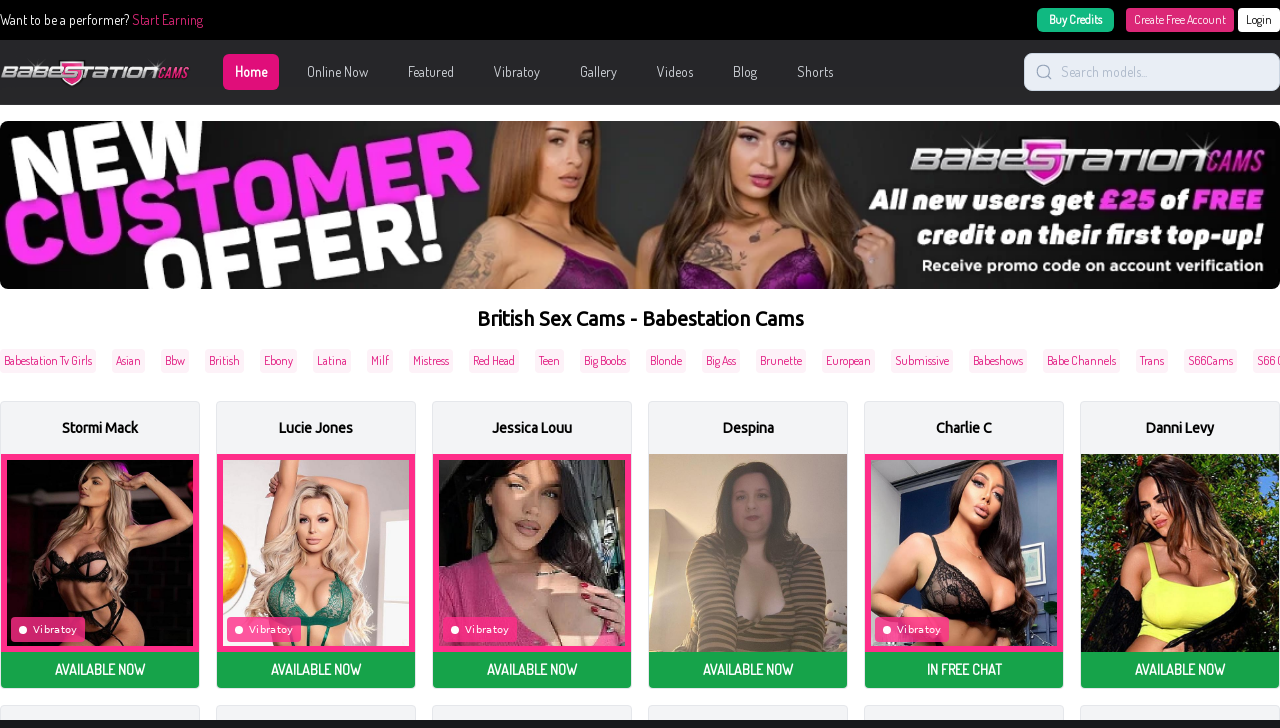

--- FILE ---
content_type: text/html; charset=UTF-8
request_url: https://babestationcams.com/
body_size: 24215
content:


<!DOCTYPE html>
<html lang="en">

<head>
    <meta charset="utf-8">
    <meta http-equiv="X-UA-Compatible" content="IE=edge" />
    <meta name="viewport" content="width=device-width, user-scalable=no, initial-scale=1.0, maximum-scale=1.0, minimum-scale=1.0">


    <!-- Fonts -->
    <link rel="preconnect" href="https://fonts.googleapis.com" />
    <link rel="preconnect" href="https://fonts.gstatic.com" crossorigin />
    <link rel="stylesheet" href="//fonts.googleapis.com/css?family=Ubuntu:wght@400;600;700&display=swap">
    <link rel="stylesheet" href="//fonts.googleapis.com/css?family=Dosis:wght@400;600;700&display=swap">

    <script src="https://www.google.com/recaptcha/api.js?render=6Ld7WAsjAAAAAL3MnIRzLIR7VbE_mXa4G_G4DvQ_" async defer>
    </script>
    <style>
        .grecaptcha-badge {
            visibility: hidden;
        }
    </style>

    <!-- Scripts -->
    <script type="text/javascript">const Ziggy={"url":"https:\/\/babestationcams.com","port":null,"defaults":{},"routes":{"show.watch":{"uri":"watch\/{hash}","methods":["GET","HEAD"],"parameters":["hash"]},"myaccount":{"uri":"my-account","methods":["GET","HEAD"]},"myaccount.autotopup":{"uri":"my-account\/auto-topup","methods":["GET","HEAD"]},"myaccount.cam2cam":{"uri":"my-account\/cam2cam","methods":["GET","HEAD"]},"myaccount.mypurchases":{"uri":"my-account\/my-purchases","methods":["GET","HEAD"]},"topup":{"uri":"topup","methods":["GET","HEAD"]},"topup.card":{"uri":"topup\/card","methods":["GET","HEAD"]},"topup.mobile":{"uri":"topup\/mobile","methods":["GET","HEAD"]},"myaccount.setCurrency":{"uri":"my-account\/currency","methods":["POST"]},"myaccount.promocode":{"uri":"my-account\/promocode","methods":["POST"]},"myaccount.topup":{"uri":"my-account\/topup","methods":["POST"]},"myaccount.removePromocode":{"uri":"my-account\/promocode","methods":["DELETE"]},"private-gallery.view":{"uri":"private-gallery\/{album}\/view","methods":["GET","HEAD"],"parameters":["album"]},"register":{"uri":"register","methods":["GET","HEAD"]},"login":{"uri":"login","methods":["GET","HEAD"]},"password.email":{"uri":"forgot-password","methods":["POST"]},"password.update":{"uri":"reset-password","methods":["POST"]},"social.choose-username":{"uri":"social-login\/choose-username","methods":["GET","HEAD"]},"verification.send":{"uri":"email\/verification-notification","methods":["POST"]},"home":{"uri":"\/","methods":["GET","HEAD"]},"home.pagination":{"uri":"page\/{page}","methods":["GET","HEAD"],"parameters":["page"]},"featured":{"uri":"featured","methods":["GET","HEAD"]},"featured.pagination":{"uri":"featured\/page\/{page}","methods":["GET","HEAD"],"parameters":["page"]},"help":{"uri":"help","methods":["GET","HEAD"]},"online-now":{"uri":"online-now","methods":["GET","HEAD"]},"online-now.pagination":{"uri":"online-now\/page\/{page}","methods":["GET","HEAD"],"parameters":["page"]},"performer.new":{"uri":"performer\/new","methods":["GET","HEAD"]},"performer.trending":{"uri":"performer\/trending","methods":["GET","HEAD"]},"performer.profile":{"uri":"performer\/{slug}","methods":["GET","HEAD"],"parameters":["slug"]},"search":{"uri":"search\/{search}","methods":["GET","HEAD"],"parameters":["search"]},"search.pagination":{"uri":"search\/{search}\/page\/{page}","methods":["GET","HEAD"],"parameters":["search","page"]},"vibratoy":{"uri":"vibratoy","methods":["GET","HEAD"]},"vibratoy.pagination":{"uri":"vibratoy\/page\/{page}","methods":["GET","HEAD"],"parameters":["page"]},"videos":{"uri":"videos","methods":["GET","HEAD"]},"videos.page":{"uri":"videos\/page\/{page}","methods":["GET","HEAD"],"parameters":["page"]},"videos.search":{"uri":"videos\/search\/{query}","methods":["GET","HEAD"],"parameters":["query"]},"videos.search.page":{"uri":"videos\/search\/{query}\/page\/{page}","methods":["GET","HEAD"],"parameters":["query","page"]},"videos.tags":{"uri":"videos\/tags","methods":["GET","HEAD"]},"videos.tags.tag":{"uri":"videos\/tags\/{tag}","methods":["GET","HEAD"],"parameters":["tag"]},"videos.tags.tag.page":{"uri":"videos\/tags\/{tag}\/page\/{pageNumber}","methods":["GET","HEAD"],"parameters":["tag","pageNumber"]},"videos.watch":{"uri":"videos\/{id}\/{slug}","methods":["GET","HEAD"],"parameters":["id","slug"]},"gallery":{"uri":"gallery","methods":["GET","HEAD"]},"gallery.page":{"uri":"gallery\/page\/{pageNumber}","methods":["GET","HEAD"],"parameters":["pageNumber"]},"gallery.view":{"uri":"gallery\/{galleryName}","methods":["GET","HEAD"],"parameters":["galleryName"]},"tag":{"uri":"tags\/{slug}","methods":["GET","HEAD"],"parameters":["slug"]},"tag.pagination":{"uri":"tags\/{slug}\/page\/{page}","methods":["GET","HEAD"],"parameters":["slug","page"]},"shorts.index":{"uri":"shorts","methods":["GET","HEAD"]},"shorts.performer.index":{"uri":"cams\/babestation\/{performerSlug}\/shorts","methods":["GET","HEAD"],"parameters":["performerSlug"]},"shorts.performer.index.page":{"uri":"cams\/babestation\/{performerSlug}\/shorts\/page\/{page}","methods":["GET","HEAD"],"parameters":["performerSlug","page"]},"shorts.show":{"uri":"cams\/babestation\/{performerSlug}\/shorts\/{shortId}","methods":["GET","HEAD"],"parameters":["performerSlug","shortId"]},"category":{"uri":"{slug}","methods":["GET","HEAD"],"parameters":["slug"]},"category.pagination":{"uri":"{slug}\/page\/{page}","methods":["GET","HEAD"],"parameters":["slug","page"]}}};!function(t,r){"object"==typeof exports&&"undefined"!=typeof module?module.exports=r():"function"==typeof define&&define.amd?define(r):(t||self).route=r()}(this,function(){function t(t,r){for(var n=0;n<r.length;n++){var e=r[n];e.enumerable=e.enumerable||!1,e.configurable=!0,"value"in e&&(e.writable=!0),Object.defineProperty(t,u(e.key),e)}}function r(r,n,e){return n&&t(r.prototype,n),e&&t(r,e),Object.defineProperty(r,"prototype",{writable:!1}),r}function n(){return n=Object.assign?Object.assign.bind():function(t){for(var r=1;r<arguments.length;r++){var n=arguments[r];for(var e in n)({}).hasOwnProperty.call(n,e)&&(t[e]=n[e])}return t},n.apply(null,arguments)}function e(t){return e=Object.setPrototypeOf?Object.getPrototypeOf.bind():function(t){return t.__proto__||Object.getPrototypeOf(t)},e(t)}function o(){try{var t=!Boolean.prototype.valueOf.call(Reflect.construct(Boolean,[],function(){}))}catch(t){}return(o=function(){return!!t})()}function i(t,r){return i=Object.setPrototypeOf?Object.setPrototypeOf.bind():function(t,r){return t.__proto__=r,t},i(t,r)}function u(t){var r=function(t){if("object"!=typeof t||!t)return t;var r=t[Symbol.toPrimitive];if(void 0!==r){var n=r.call(t,"string");if("object"!=typeof n)return n;throw new TypeError("@@toPrimitive must return a primitive value.")}return String(t)}(t);return"symbol"==typeof r?r:r+""}function f(t){var r="function"==typeof Map?new Map:void 0;return f=function(t){if(null===t||!function(t){try{return-1!==Function.toString.call(t).indexOf("[native code]")}catch(r){return"function"==typeof t}}(t))return t;if("function"!=typeof t)throw new TypeError("Super expression must either be null or a function");if(void 0!==r){if(r.has(t))return r.get(t);r.set(t,n)}function n(){return function(t,r,n){if(o())return Reflect.construct.apply(null,arguments);var e=[null];e.push.apply(e,r);var u=new(t.bind.apply(t,e));return n&&i(u,n.prototype),u}(t,arguments,e(this).constructor)}return n.prototype=Object.create(t.prototype,{constructor:{value:n,enumerable:!1,writable:!0,configurable:!0}}),i(n,t)},f(t)}var a=String.prototype.replace,c=/%20/g,l="RFC3986",s={default:l,formatters:{RFC1738:function(t){return a.call(t,c,"+")},RFC3986:function(t){return String(t)}},RFC1738:"RFC1738",RFC3986:l},v=Object.prototype.hasOwnProperty,p=Array.isArray,y=function(){for(var t=[],r=0;r<256;++r)t.push("%"+((r<16?"0":"")+r.toString(16)).toUpperCase());return t}(),d=function(t,r){for(var n=r&&r.plainObjects?Object.create(null):{},e=0;e<t.length;++e)void 0!==t[e]&&(n[e]=t[e]);return n},b={arrayToObject:d,assign:function(t,r){return Object.keys(r).reduce(function(t,n){return t[n]=r[n],t},t)},combine:function(t,r){return[].concat(t,r)},compact:function(t){for(var r=[{obj:{o:t},prop:"o"}],n=[],e=0;e<r.length;++e)for(var o=r[e],i=o.obj[o.prop],u=Object.keys(i),f=0;f<u.length;++f){var a=u[f],c=i[a];"object"==typeof c&&null!==c&&-1===n.indexOf(c)&&(r.push({obj:i,prop:a}),n.push(c))}return function(t){for(;t.length>1;){var r=t.pop(),n=r.obj[r.prop];if(p(n)){for(var e=[],o=0;o<n.length;++o)void 0!==n[o]&&e.push(n[o]);r.obj[r.prop]=e}}}(r),t},decode:function(t,r,n){var e=t.replace(/\+/g," ");if("iso-8859-1"===n)return e.replace(/%[0-9a-f]{2}/gi,unescape);try{return decodeURIComponent(e)}catch(t){return e}},encode:function(t,r,n,e,o){if(0===t.length)return t;var i=t;if("symbol"==typeof t?i=Symbol.prototype.toString.call(t):"string"!=typeof t&&(i=String(t)),"iso-8859-1"===n)return escape(i).replace(/%u[0-9a-f]{4}/gi,function(t){return"%26%23"+parseInt(t.slice(2),16)+"%3B"});for(var u="",f=0;f<i.length;++f){var a=i.charCodeAt(f);45===a||46===a||95===a||126===a||a>=48&&a<=57||a>=65&&a<=90||a>=97&&a<=122||o===s.RFC1738&&(40===a||41===a)?u+=i.charAt(f):a<128?u+=y[a]:a<2048?u+=y[192|a>>6]+y[128|63&a]:a<55296||a>=57344?u+=y[224|a>>12]+y[128|a>>6&63]+y[128|63&a]:(a=65536+((1023&a)<<10|1023&i.charCodeAt(f+=1)),u+=y[240|a>>18]+y[128|a>>12&63]+y[128|a>>6&63]+y[128|63&a])}return u},isBuffer:function(t){return!(!t||"object"!=typeof t||!(t.constructor&&t.constructor.isBuffer&&t.constructor.isBuffer(t)))},isRegExp:function(t){return"[object RegExp]"===Object.prototype.toString.call(t)},maybeMap:function(t,r){if(p(t)){for(var n=[],e=0;e<t.length;e+=1)n.push(r(t[e]));return n}return r(t)},merge:function t(r,n,e){if(!n)return r;if("object"!=typeof n){if(p(r))r.push(n);else{if(!r||"object"!=typeof r)return[r,n];(e&&(e.plainObjects||e.allowPrototypes)||!v.call(Object.prototype,n))&&(r[n]=!0)}return r}if(!r||"object"!=typeof r)return[r].concat(n);var o=r;return p(r)&&!p(n)&&(o=d(r,e)),p(r)&&p(n)?(n.forEach(function(n,o){if(v.call(r,o)){var i=r[o];i&&"object"==typeof i&&n&&"object"==typeof n?r[o]=t(i,n,e):r.push(n)}else r[o]=n}),r):Object.keys(n).reduce(function(r,o){var i=n[o];return r[o]=v.call(r,o)?t(r[o],i,e):i,r},o)}},h=Object.prototype.hasOwnProperty,g={brackets:function(t){return t+"[]"},comma:"comma",indices:function(t,r){return t+"["+r+"]"},repeat:function(t){return t}},m=Array.isArray,j=String.prototype.split,w=Array.prototype.push,O=function(t,r){w.apply(t,m(r)?r:[r])},E=Date.prototype.toISOString,R=s.default,S={addQueryPrefix:!1,allowDots:!1,charset:"utf-8",charsetSentinel:!1,delimiter:"&",encode:!0,encoder:b.encode,encodeValuesOnly:!1,format:R,formatter:s.formatters[R],indices:!1,serializeDate:function(t){return E.call(t)},skipNulls:!1,strictNullHandling:!1},k=function t(r,n,e,o,i,u,f,a,c,l,s,v,p,y){var d,h=r;if("function"==typeof f?h=f(n,h):h instanceof Date?h=l(h):"comma"===e&&m(h)&&(h=b.maybeMap(h,function(t){return t instanceof Date?l(t):t})),null===h){if(o)return u&&!p?u(n,S.encoder,y,"key",s):n;h=""}if("string"==typeof(d=h)||"number"==typeof d||"boolean"==typeof d||"symbol"==typeof d||"bigint"==typeof d||b.isBuffer(h)){if(u){var g=p?n:u(n,S.encoder,y,"key",s);if("comma"===e&&p){for(var w=j.call(String(h),","),E="",R=0;R<w.length;++R)E+=(0===R?"":",")+v(u(w[R],S.encoder,y,"value",s));return[v(g)+"="+E]}return[v(g)+"="+v(u(h,S.encoder,y,"value",s))]}return[v(n)+"="+v(String(h))]}var k,T=[];if(void 0===h)return T;if("comma"===e&&m(h))k=[{value:h.length>0?h.join(",")||null:void 0}];else if(m(f))k=f;else{var $=Object.keys(h);k=a?$.sort(a):$}for(var x=0;x<k.length;++x){var N=k[x],C="object"==typeof N&&void 0!==N.value?N.value:h[N];if(!i||null!==C){var A=m(h)?"function"==typeof e?e(n,N):n:n+(c?"."+N:"["+N+"]");O(T,t(C,A,e,o,i,u,f,a,c,l,s,v,p,y))}}return T},T=Object.prototype.hasOwnProperty,$=Array.isArray,x={allowDots:!1,allowPrototypes:!1,arrayLimit:20,charset:"utf-8",charsetSentinel:!1,comma:!1,decoder:b.decode,delimiter:"&",depth:5,ignoreQueryPrefix:!1,interpretNumericEntities:!1,parameterLimit:1e3,parseArrays:!0,plainObjects:!1,strictNullHandling:!1},N=function(t){return t.replace(/&#(\d+);/g,function(t,r){return String.fromCharCode(parseInt(r,10))})},C=function(t,r){return t&&"string"==typeof t&&r.comma&&t.indexOf(",")>-1?t.split(","):t},A=function(t,r,n,e){if(t){var o=n.allowDots?t.replace(/\.([^.[]+)/g,"[$1]"):t,i=/(\[[^[\]]*])/g,u=n.depth>0&&/(\[[^[\]]*])/.exec(o),f=u?o.slice(0,u.index):o,a=[];if(f){if(!n.plainObjects&&T.call(Object.prototype,f)&&!n.allowPrototypes)return;a.push(f)}for(var c=0;n.depth>0&&null!==(u=i.exec(o))&&c<n.depth;){if(c+=1,!n.plainObjects&&T.call(Object.prototype,u[1].slice(1,-1))&&!n.allowPrototypes)return;a.push(u[1])}return u&&a.push("["+o.slice(u.index)+"]"),function(t,r,n,e){for(var o=e?r:C(r,n),i=t.length-1;i>=0;--i){var u,f=t[i];if("[]"===f&&n.parseArrays)u=[].concat(o);else{u=n.plainObjects?Object.create(null):{};var a="["===f.charAt(0)&&"]"===f.charAt(f.length-1)?f.slice(1,-1):f,c=parseInt(a,10);n.parseArrays||""!==a?!isNaN(c)&&f!==a&&String(c)===a&&c>=0&&n.parseArrays&&c<=n.arrayLimit?(u=[])[c]=o:"__proto__"!==a&&(u[a]=o):u={0:o}}o=u}return o}(a,r,n,e)}},D=function(t,r){var n=function(t){if(!t)return x;if(null!=t.decoder&&"function"!=typeof t.decoder)throw new TypeError("Decoder has to be a function.");if(void 0!==t.charset&&"utf-8"!==t.charset&&"iso-8859-1"!==t.charset)throw new TypeError("The charset option must be either utf-8, iso-8859-1, or undefined");return{allowDots:void 0===t.allowDots?x.allowDots:!!t.allowDots,allowPrototypes:"boolean"==typeof t.allowPrototypes?t.allowPrototypes:x.allowPrototypes,arrayLimit:"number"==typeof t.arrayLimit?t.arrayLimit:x.arrayLimit,charset:void 0===t.charset?x.charset:t.charset,charsetSentinel:"boolean"==typeof t.charsetSentinel?t.charsetSentinel:x.charsetSentinel,comma:"boolean"==typeof t.comma?t.comma:x.comma,decoder:"function"==typeof t.decoder?t.decoder:x.decoder,delimiter:"string"==typeof t.delimiter||b.isRegExp(t.delimiter)?t.delimiter:x.delimiter,depth:"number"==typeof t.depth||!1===t.depth?+t.depth:x.depth,ignoreQueryPrefix:!0===t.ignoreQueryPrefix,interpretNumericEntities:"boolean"==typeof t.interpretNumericEntities?t.interpretNumericEntities:x.interpretNumericEntities,parameterLimit:"number"==typeof t.parameterLimit?t.parameterLimit:x.parameterLimit,parseArrays:!1!==t.parseArrays,plainObjects:"boolean"==typeof t.plainObjects?t.plainObjects:x.plainObjects,strictNullHandling:"boolean"==typeof t.strictNullHandling?t.strictNullHandling:x.strictNullHandling}}(r);if(""===t||null==t)return n.plainObjects?Object.create(null):{};for(var e="string"==typeof t?function(t,r){var n,e={},o=(r.ignoreQueryPrefix?t.replace(/^\?/,""):t).split(r.delimiter,Infinity===r.parameterLimit?void 0:r.parameterLimit),i=-1,u=r.charset;if(r.charsetSentinel)for(n=0;n<o.length;++n)0===o[n].indexOf("utf8=")&&("utf8=%E2%9C%93"===o[n]?u="utf-8":"utf8=%26%2310003%3B"===o[n]&&(u="iso-8859-1"),i=n,n=o.length);for(n=0;n<o.length;++n)if(n!==i){var f,a,c=o[n],l=c.indexOf("]="),s=-1===l?c.indexOf("="):l+1;-1===s?(f=r.decoder(c,x.decoder,u,"key"),a=r.strictNullHandling?null:""):(f=r.decoder(c.slice(0,s),x.decoder,u,"key"),a=b.maybeMap(C(c.slice(s+1),r),function(t){return r.decoder(t,x.decoder,u,"value")})),a&&r.interpretNumericEntities&&"iso-8859-1"===u&&(a=N(a)),c.indexOf("[]=")>-1&&(a=$(a)?[a]:a),e[f]=T.call(e,f)?b.combine(e[f],a):a}return e}(t,n):t,o=n.plainObjects?Object.create(null):{},i=Object.keys(e),u=0;u<i.length;++u){var f=i[u],a=A(f,e[f],n,"string"==typeof t);o=b.merge(o,a,n)}return b.compact(o)},P=/*#__PURE__*/function(){function t(t,r,n){var e,o;this.name=t,this.definition=r,this.bindings=null!=(e=r.bindings)?e:{},this.wheres=null!=(o=r.wheres)?o:{},this.config=n}var n=t.prototype;return n.matchesUrl=function(t){var r,n=this;if(!this.definition.methods.includes("GET"))return!1;var e=this.template.replace(/[.*+$()[\]]/g,"\\$&").replace(/(\/?){([^}?]*)(\??)}/g,function(t,r,e,o){var i,u="(?<"+e+">"+((null==(i=n.wheres[e])?void 0:i.replace(/(^\^)|(\$$)/g,""))||"[^/?]+")+")";return o?"("+r+u+")?":""+r+u}).replace(/^\w+:\/\//,""),o=t.replace(/^\w+:\/\//,"").split("?"),i=o[0],u=o[1],f=null!=(r=new RegExp("^"+e+"/?$").exec(i))?r:new RegExp("^"+e+"/?$").exec(decodeURI(i));if(f){for(var a in f.groups)f.groups[a]="string"==typeof f.groups[a]?decodeURIComponent(f.groups[a]):f.groups[a];return{params:f.groups,query:D(u)}}return!1},n.compile=function(t){var r=this;return this.parameterSegments.length?this.template.replace(/{([^}?]+)(\??)}/g,function(n,e,o){var i,u;if(!o&&[null,void 0].includes(t[e]))throw new Error("Ziggy error: '"+e+"' parameter is required for route '"+r.name+"'.");if(r.wheres[e]&&!new RegExp("^"+(o?"("+r.wheres[e]+")?":r.wheres[e])+"$").test(null!=(u=t[e])?u:""))throw new Error("Ziggy error: '"+e+"' parameter '"+t[e]+"' does not match required format '"+r.wheres[e]+"' for route '"+r.name+"'.");return encodeURI(null!=(i=t[e])?i:"").replace(/%7C/g,"|").replace(/%25/g,"%").replace(/\$/g,"%24")}).replace(this.config.absolute?/(\.[^/]+?)(\/\/)/:/(^)(\/\/)/,"$1/").replace(/\/+$/,""):this.template},r(t,[{key:"template",get:function(){var t=(this.origin+"/"+this.definition.uri).replace(/\/+$/,"");return""===t?"/":t}},{key:"origin",get:function(){return this.config.absolute?this.definition.domain?""+this.config.url.match(/^\w+:\/\//)[0]+this.definition.domain+(this.config.port?":"+this.config.port:""):this.config.url:""}},{key:"parameterSegments",get:function(){var t,r;return null!=(t=null==(r=this.template.match(/{[^}?]+\??}/g))?void 0:r.map(function(t){return{name:t.replace(/{|\??}/g,""),required:!/\?}$/.test(t)}}))?t:[]}}])}(),F=/*#__PURE__*/function(t){function e(r,e,o,i){var u;if(void 0===o&&(o=!0),(u=t.call(this)||this).t=null!=i?i:"undefined"!=typeof Ziggy?Ziggy:null==globalThis?void 0:globalThis.Ziggy,u.t=n({},u.t,{absolute:o}),r){if(!u.t.routes[r])throw new Error("Ziggy error: route '"+r+"' is not in the route list.");u.i=new P(r,u.t.routes[r],u.t),u.u=u.l(e)}return u}var o,u;u=t,(o=e).prototype=Object.create(u.prototype),o.prototype.constructor=o,i(o,u);var f=e.prototype;return f.toString=function(){var t=this,r=Object.keys(this.u).filter(function(r){return!t.i.parameterSegments.some(function(t){return t.name===r})}).filter(function(t){return"_query"!==t}).reduce(function(r,e){var o;return n({},r,((o={})[e]=t.u[e],o))},{});return this.i.compile(this.u)+function(t,r){var n,e=t,o=function(t){if(!t)return S;if(null!=t.encoder&&"function"!=typeof t.encoder)throw new TypeError("Encoder has to be a function.");var r=t.charset||S.charset;if(void 0!==t.charset&&"utf-8"!==t.charset&&"iso-8859-1"!==t.charset)throw new TypeError("The charset option must be either utf-8, iso-8859-1, or undefined");var n=s.default;if(void 0!==t.format){if(!h.call(s.formatters,t.format))throw new TypeError("Unknown format option provided.");n=t.format}var e=s.formatters[n],o=S.filter;return("function"==typeof t.filter||m(t.filter))&&(o=t.filter),{addQueryPrefix:"boolean"==typeof t.addQueryPrefix?t.addQueryPrefix:S.addQueryPrefix,allowDots:void 0===t.allowDots?S.allowDots:!!t.allowDots,charset:r,charsetSentinel:"boolean"==typeof t.charsetSentinel?t.charsetSentinel:S.charsetSentinel,delimiter:void 0===t.delimiter?S.delimiter:t.delimiter,encode:"boolean"==typeof t.encode?t.encode:S.encode,encoder:"function"==typeof t.encoder?t.encoder:S.encoder,encodeValuesOnly:"boolean"==typeof t.encodeValuesOnly?t.encodeValuesOnly:S.encodeValuesOnly,filter:o,format:n,formatter:e,serializeDate:"function"==typeof t.serializeDate?t.serializeDate:S.serializeDate,skipNulls:"boolean"==typeof t.skipNulls?t.skipNulls:S.skipNulls,sort:"function"==typeof t.sort?t.sort:null,strictNullHandling:"boolean"==typeof t.strictNullHandling?t.strictNullHandling:S.strictNullHandling}}(r);"function"==typeof o.filter?e=(0,o.filter)("",e):m(o.filter)&&(n=o.filter);var i=[];if("object"!=typeof e||null===e)return"";var u=g[r&&r.arrayFormat in g?r.arrayFormat:r&&"indices"in r?r.indices?"indices":"repeat":"indices"];n||(n=Object.keys(e)),o.sort&&n.sort(o.sort);for(var f=0;f<n.length;++f){var a=n[f];o.skipNulls&&null===e[a]||O(i,k(e[a],a,u,o.strictNullHandling,o.skipNulls,o.encode?o.encoder:null,o.filter,o.sort,o.allowDots,o.serializeDate,o.format,o.formatter,o.encodeValuesOnly,o.charset))}var c=i.join(o.delimiter),l=!0===o.addQueryPrefix?"?":"";return o.charsetSentinel&&(l+="iso-8859-1"===o.charset?"utf8=%26%2310003%3B&":"utf8=%E2%9C%93&"),c.length>0?l+c:""}(n({},r,this.u._query),{addQueryPrefix:!0,arrayFormat:"indices",encodeValuesOnly:!0,skipNulls:!0,encoder:function(t,r){return"boolean"==typeof t?Number(t):r(t)}})},f.v=function(t){var r=this;t?this.t.absolute&&t.startsWith("/")&&(t=this.p().host+t):t=this.h();var e={},o=Object.entries(this.t.routes).find(function(n){return e=new P(n[0],n[1],r.t).matchesUrl(t)})||[void 0,void 0];return n({name:o[0]},e,{route:o[1]})},f.h=function(){var t=this.p(),r=t.pathname,n=t.search;return(this.t.absolute?t.host+r:r.replace(this.t.url.replace(/^\w*:\/\/[^/]+/,""),"").replace(/^\/+/,"/"))+n},f.current=function(t,r){var e=this.v(),o=e.name,i=e.params,u=e.query,f=e.route;if(!t)return o;var a=new RegExp("^"+t.replace(/\./g,"\\.").replace(/\*/g,".*")+"$").test(o);if([null,void 0].includes(r)||!a)return a;var c=new P(o,f,this.t);r=this.l(r,c);var l=n({},i,u);if(Object.values(r).every(function(t){return!t})&&!Object.values(l).some(function(t){return void 0!==t}))return!0;var s=function(t,r){return Object.entries(t).every(function(t){var n=t[0],e=t[1];return Array.isArray(e)&&Array.isArray(r[n])?e.every(function(t){return r[n].includes(t)}):"object"==typeof e&&"object"==typeof r[n]&&null!==e&&null!==r[n]?s(e,r[n]):r[n]==e})};return s(r,l)},f.p=function(){var t,r,n,e,o,i,u="undefined"!=typeof window?window.location:{},f=u.host,a=u.pathname,c=u.search;return{host:null!=(t=null==(r=this.t.location)?void 0:r.host)?t:void 0===f?"":f,pathname:null!=(n=null==(e=this.t.location)?void 0:e.pathname)?n:void 0===a?"":a,search:null!=(o=null==(i=this.t.location)?void 0:i.search)?o:void 0===c?"":c}},f.has=function(t){return this.t.routes.hasOwnProperty(t)},f.l=function(t,r){var e=this;void 0===t&&(t={}),void 0===r&&(r=this.i),null!=t||(t={}),t=["string","number"].includes(typeof t)?[t]:t;var o=r.parameterSegments.filter(function(t){return!e.t.defaults[t.name]});if(Array.isArray(t))t=t.reduce(function(t,r,e){var i,u;return n({},t,o[e]?((i={})[o[e].name]=r,i):"object"==typeof r?r:((u={})[r]="",u))},{});else if(1===o.length&&!t[o[0].name]&&(t.hasOwnProperty(Object.values(r.bindings)[0])||t.hasOwnProperty("id"))){var i;(i={})[o[0].name]=t,t=i}return n({},this.m(r),this.j(t,r))},f.m=function(t){var r=this;return t.parameterSegments.filter(function(t){return r.t.defaults[t.name]}).reduce(function(t,e,o){var i,u=e.name;return n({},t,((i={})[u]=r.t.defaults[u],i))},{})},f.j=function(t,r){var e=r.bindings,o=r.parameterSegments;return Object.entries(t).reduce(function(t,r){var i,u,f=r[0],a=r[1];if(!a||"object"!=typeof a||Array.isArray(a)||!o.some(function(t){return t.name===f}))return n({},t,((u={})[f]=a,u));if(!a.hasOwnProperty(e[f])){if(!a.hasOwnProperty("id"))throw new Error("Ziggy error: object passed as '"+f+"' parameter is missing route model binding key '"+e[f]+"'.");e[f]="id"}return n({},t,((i={})[f]=a[e[f]],i))},{})},f.valueOf=function(){return this.toString()},r(e,[{key:"params",get:function(){var t=this.v();return n({},t.params,t.query)}},{key:"routeParams",get:function(){return this.v().params}},{key:"queryParams",get:function(){return this.v().query}}])}(/*#__PURE__*/f(String));return function(t,r,n,e){var o=new F(t,r,n,e);return t?o.toString():o}});
</script>    <link rel="preload" as="style" href="https://babestationcams.com/build/assets/app-JjCJ81uN.css" /><link rel="modulepreload" href="https://babestationcams.com/build/assets/app-Ct3persk.js" /><link rel="stylesheet" href="https://babestationcams.com/build/assets/app-JjCJ81uN.css" /><script type="module" src="https://babestationcams.com/build/assets/app-Ct3persk.js"></script>    <link href="https://babestationcams.com" rel="canonical" inertia>
<script type="application/ld+json">{"@context":"https:\/\/schema.org","@type":"BreadcrumbList","itemListElement":[{"@type":"ListItem","position":1,"item":{"@id":"https:\/\/babestationcams.com","name":"Home","image":null}}]}</script>

<title inertia>British Cam Girls on UK Sex Cam | Babestation Cams</title>
    <!-- Google tag (gtag.js) -->
    <script async src="https://www.googletagmanager.com/gtag/js?id=G-EBDG8HHBHC"></script>
    <script>
        window.dataLayer = window.dataLayer || [];

        function gtag() {
            dataLayer.push(arguments);
        }
        gtag('js', new Date());

        gtag('config', 'G-EBDG8HHBHC');
        gtag('config', 'UA-27222916-24');
        gtag('config', 'AW-11212683252');

        window.sendGaEvent = false;
    </script>
</head>

<body class="is-header-blur bg-zinc-900">
    <div id="app" data-page="{&quot;component&quot;:&quot;Home&quot;,&quot;props&quot;:{&quot;errors&quot;:{},&quot;auth&quot;:{&quot;user&quot;:null,&quot;balance&quot;:null,&quot;camstation_token&quot;:null},&quot;greeting&quot;:&quot;Good afternoon&quot;,&quot;ziggy&quot;:{&quot;url&quot;:&quot;https://babestationcams.com&quot;,&quot;port&quot;:null,&quot;defaults&quot;:[],&quot;routes&quot;:{&quot;show.watch&quot;:{&quot;uri&quot;:&quot;watch/{hash}&quot;,&quot;methods&quot;:[&quot;GET&quot;,&quot;HEAD&quot;],&quot;parameters&quot;:[&quot;hash&quot;]},&quot;myaccount&quot;:{&quot;uri&quot;:&quot;my-account&quot;,&quot;methods&quot;:[&quot;GET&quot;,&quot;HEAD&quot;]},&quot;myaccount.autotopup&quot;:{&quot;uri&quot;:&quot;my-account/auto-topup&quot;,&quot;methods&quot;:[&quot;GET&quot;,&quot;HEAD&quot;]},&quot;myaccount.cam2cam&quot;:{&quot;uri&quot;:&quot;my-account/cam2cam&quot;,&quot;methods&quot;:[&quot;GET&quot;,&quot;HEAD&quot;]},&quot;myaccount.mypurchases&quot;:{&quot;uri&quot;:&quot;my-account/my-purchases&quot;,&quot;methods&quot;:[&quot;GET&quot;,&quot;HEAD&quot;]},&quot;topup&quot;:{&quot;uri&quot;:&quot;topup&quot;,&quot;methods&quot;:[&quot;GET&quot;,&quot;HEAD&quot;]},&quot;topup.card&quot;:{&quot;uri&quot;:&quot;topup/card&quot;,&quot;methods&quot;:[&quot;GET&quot;,&quot;HEAD&quot;]},&quot;topup.mobile&quot;:{&quot;uri&quot;:&quot;topup/mobile&quot;,&quot;methods&quot;:[&quot;GET&quot;,&quot;HEAD&quot;]},&quot;myaccount.setCurrency&quot;:{&quot;uri&quot;:&quot;my-account/currency&quot;,&quot;methods&quot;:[&quot;POST&quot;]},&quot;myaccount.promocode&quot;:{&quot;uri&quot;:&quot;my-account/promocode&quot;,&quot;methods&quot;:[&quot;POST&quot;]},&quot;myaccount.topup&quot;:{&quot;uri&quot;:&quot;my-account/topup&quot;,&quot;methods&quot;:[&quot;POST&quot;]},&quot;myaccount.removePromocode&quot;:{&quot;uri&quot;:&quot;my-account/promocode&quot;,&quot;methods&quot;:[&quot;DELETE&quot;]},&quot;private-gallery.view&quot;:{&quot;uri&quot;:&quot;private-gallery/{album}/view&quot;,&quot;methods&quot;:[&quot;GET&quot;,&quot;HEAD&quot;],&quot;parameters&quot;:[&quot;album&quot;]},&quot;register&quot;:{&quot;uri&quot;:&quot;register&quot;,&quot;methods&quot;:[&quot;GET&quot;,&quot;HEAD&quot;]},&quot;login&quot;:{&quot;uri&quot;:&quot;login&quot;,&quot;methods&quot;:[&quot;GET&quot;,&quot;HEAD&quot;]},&quot;password.email&quot;:{&quot;uri&quot;:&quot;forgot-password&quot;,&quot;methods&quot;:[&quot;POST&quot;]},&quot;password.update&quot;:{&quot;uri&quot;:&quot;reset-password&quot;,&quot;methods&quot;:[&quot;POST&quot;]},&quot;social.choose-username&quot;:{&quot;uri&quot;:&quot;social-login/choose-username&quot;,&quot;methods&quot;:[&quot;GET&quot;,&quot;HEAD&quot;]},&quot;verification.send&quot;:{&quot;uri&quot;:&quot;email/verification-notification&quot;,&quot;methods&quot;:[&quot;POST&quot;]},&quot;home&quot;:{&quot;uri&quot;:&quot;/&quot;,&quot;methods&quot;:[&quot;GET&quot;,&quot;HEAD&quot;]},&quot;home.pagination&quot;:{&quot;uri&quot;:&quot;page/{page}&quot;,&quot;methods&quot;:[&quot;GET&quot;,&quot;HEAD&quot;],&quot;parameters&quot;:[&quot;page&quot;]},&quot;featured&quot;:{&quot;uri&quot;:&quot;featured&quot;,&quot;methods&quot;:[&quot;GET&quot;,&quot;HEAD&quot;]},&quot;featured.pagination&quot;:{&quot;uri&quot;:&quot;featured/page/{page}&quot;,&quot;methods&quot;:[&quot;GET&quot;,&quot;HEAD&quot;],&quot;parameters&quot;:[&quot;page&quot;]},&quot;help&quot;:{&quot;uri&quot;:&quot;help&quot;,&quot;methods&quot;:[&quot;GET&quot;,&quot;HEAD&quot;]},&quot;online-now&quot;:{&quot;uri&quot;:&quot;online-now&quot;,&quot;methods&quot;:[&quot;GET&quot;,&quot;HEAD&quot;]},&quot;online-now.pagination&quot;:{&quot;uri&quot;:&quot;online-now/page/{page}&quot;,&quot;methods&quot;:[&quot;GET&quot;,&quot;HEAD&quot;],&quot;parameters&quot;:[&quot;page&quot;]},&quot;performer.new&quot;:{&quot;uri&quot;:&quot;performer/new&quot;,&quot;methods&quot;:[&quot;GET&quot;,&quot;HEAD&quot;]},&quot;performer.trending&quot;:{&quot;uri&quot;:&quot;performer/trending&quot;,&quot;methods&quot;:[&quot;GET&quot;,&quot;HEAD&quot;]},&quot;performer.profile&quot;:{&quot;uri&quot;:&quot;performer/{slug}&quot;,&quot;methods&quot;:[&quot;GET&quot;,&quot;HEAD&quot;],&quot;parameters&quot;:[&quot;slug&quot;]},&quot;search&quot;:{&quot;uri&quot;:&quot;search/{search}&quot;,&quot;methods&quot;:[&quot;GET&quot;,&quot;HEAD&quot;],&quot;parameters&quot;:[&quot;search&quot;]},&quot;search.pagination&quot;:{&quot;uri&quot;:&quot;search/{search}/page/{page}&quot;,&quot;methods&quot;:[&quot;GET&quot;,&quot;HEAD&quot;],&quot;parameters&quot;:[&quot;search&quot;,&quot;page&quot;]},&quot;vibratoy&quot;:{&quot;uri&quot;:&quot;vibratoy&quot;,&quot;methods&quot;:[&quot;GET&quot;,&quot;HEAD&quot;]},&quot;vibratoy.pagination&quot;:{&quot;uri&quot;:&quot;vibratoy/page/{page}&quot;,&quot;methods&quot;:[&quot;GET&quot;,&quot;HEAD&quot;],&quot;parameters&quot;:[&quot;page&quot;]},&quot;videos&quot;:{&quot;uri&quot;:&quot;videos&quot;,&quot;methods&quot;:[&quot;GET&quot;,&quot;HEAD&quot;]},&quot;videos.page&quot;:{&quot;uri&quot;:&quot;videos/page/{page}&quot;,&quot;methods&quot;:[&quot;GET&quot;,&quot;HEAD&quot;],&quot;parameters&quot;:[&quot;page&quot;]},&quot;videos.search&quot;:{&quot;uri&quot;:&quot;videos/search/{query}&quot;,&quot;methods&quot;:[&quot;GET&quot;,&quot;HEAD&quot;],&quot;parameters&quot;:[&quot;query&quot;]},&quot;videos.search.page&quot;:{&quot;uri&quot;:&quot;videos/search/{query}/page/{page}&quot;,&quot;methods&quot;:[&quot;GET&quot;,&quot;HEAD&quot;],&quot;parameters&quot;:[&quot;query&quot;,&quot;page&quot;]},&quot;videos.tags&quot;:{&quot;uri&quot;:&quot;videos/tags&quot;,&quot;methods&quot;:[&quot;GET&quot;,&quot;HEAD&quot;]},&quot;videos.tags.tag&quot;:{&quot;uri&quot;:&quot;videos/tags/{tag}&quot;,&quot;methods&quot;:[&quot;GET&quot;,&quot;HEAD&quot;],&quot;parameters&quot;:[&quot;tag&quot;]},&quot;videos.tags.tag.page&quot;:{&quot;uri&quot;:&quot;videos/tags/{tag}/page/{pageNumber}&quot;,&quot;methods&quot;:[&quot;GET&quot;,&quot;HEAD&quot;],&quot;parameters&quot;:[&quot;tag&quot;,&quot;pageNumber&quot;]},&quot;videos.watch&quot;:{&quot;uri&quot;:&quot;videos/{id}/{slug}&quot;,&quot;methods&quot;:[&quot;GET&quot;,&quot;HEAD&quot;],&quot;parameters&quot;:[&quot;id&quot;,&quot;slug&quot;]},&quot;gallery&quot;:{&quot;uri&quot;:&quot;gallery&quot;,&quot;methods&quot;:[&quot;GET&quot;,&quot;HEAD&quot;]},&quot;gallery.page&quot;:{&quot;uri&quot;:&quot;gallery/page/{pageNumber}&quot;,&quot;methods&quot;:[&quot;GET&quot;,&quot;HEAD&quot;],&quot;parameters&quot;:[&quot;pageNumber&quot;]},&quot;gallery.view&quot;:{&quot;uri&quot;:&quot;gallery/{galleryName}&quot;,&quot;methods&quot;:[&quot;GET&quot;,&quot;HEAD&quot;],&quot;parameters&quot;:[&quot;galleryName&quot;]},&quot;tag&quot;:{&quot;uri&quot;:&quot;tags/{slug}&quot;,&quot;methods&quot;:[&quot;GET&quot;,&quot;HEAD&quot;],&quot;parameters&quot;:[&quot;slug&quot;]},&quot;tag.pagination&quot;:{&quot;uri&quot;:&quot;tags/{slug}/page/{page}&quot;,&quot;methods&quot;:[&quot;GET&quot;,&quot;HEAD&quot;],&quot;parameters&quot;:[&quot;slug&quot;,&quot;page&quot;]},&quot;shorts.index&quot;:{&quot;uri&quot;:&quot;shorts&quot;,&quot;methods&quot;:[&quot;GET&quot;,&quot;HEAD&quot;]},&quot;shorts.performer.index&quot;:{&quot;uri&quot;:&quot;cams/babestation/{performerSlug}/shorts&quot;,&quot;methods&quot;:[&quot;GET&quot;,&quot;HEAD&quot;],&quot;parameters&quot;:[&quot;performerSlug&quot;]},&quot;shorts.performer.index.page&quot;:{&quot;uri&quot;:&quot;cams/babestation/{performerSlug}/shorts/page/{page}&quot;,&quot;methods&quot;:[&quot;GET&quot;,&quot;HEAD&quot;],&quot;parameters&quot;:[&quot;performerSlug&quot;,&quot;page&quot;]},&quot;shorts.show&quot;:{&quot;uri&quot;:&quot;cams/babestation/{performerSlug}/shorts/{shortId}&quot;,&quot;methods&quot;:[&quot;GET&quot;,&quot;HEAD&quot;],&quot;parameters&quot;:[&quot;performerSlug&quot;,&quot;shortId&quot;]},&quot;category&quot;:{&quot;uri&quot;:&quot;{slug}&quot;,&quot;methods&quot;:[&quot;GET&quot;,&quot;HEAD&quot;],&quot;parameters&quot;:[&quot;slug&quot;]},&quot;category.pagination&quot;:{&quot;uri&quot;:&quot;{slug}/page/{page}&quot;,&quot;methods&quot;:[&quot;GET&quot;,&quot;HEAD&quot;],&quot;parameters&quot;:[&quot;slug&quot;,&quot;page&quot;]}},&quot;location&quot;:&quot;https://babestationcams.com&quot;},&quot;notify&quot;:null,&quot;canonical&quot;:&quot;https://babestationcams.com&quot;,&quot;hasBreadcrumbs&quot;:true,&quot;breadcrumbs&quot;:[{&quot;title&quot;:&quot;Home&quot;,&quot;url&quot;:&quot;https://babestationcams.com&quot;}],&quot;breadcrumbsSchema&quot;:&quot;&lt;script type=\&quot;application/ld+json\&quot;&gt;{\&quot;@context\&quot;:\&quot;https:\\/\\/schema.org\&quot;,\&quot;@type\&quot;:\&quot;BreadcrumbList\&quot;,\&quot;itemListElement\&quot;:[{\&quot;@type\&quot;:\&quot;ListItem\&quot;,\&quot;position\&quot;:1,\&quot;item\&quot;:{\&quot;@id\&quot;:\&quot;https:\\/\\/babestationcams.com\&quot;,\&quot;name\&quot;:\&quot;Home\&quot;,\&quot;image\&quot;:null}}]}&lt;/script&gt;\n&quot;,&quot;csrfToken&quot;:&quot;PUtc8lH0n06IfGzy9djW9QPbUGabJBxOLAGFqvXh&quot;,&quot;ageVerified&quot;:null,&quot;ageVerificationRequired&quot;:false,&quot;verifyMyAgeFailed&quot;:null,&quot;countryCode&quot;:&quot;US&quot;,&quot;performers&quot;:{&quot;data&quot;:[{&quot;id&quot;:23322111106325,&quot;username&quot;:&quot;StormiMack&quot;,&quot;stagename&quot;:&quot;Stormi Mack&quot;,&quot;slug&quot;:&quot;stormi-mack&quot;,&quot;image_profile&quot;:&quot;https://cdn.babestationcams.com/public/performers/profile_image/9be50f47-c512-4c5e-b6af-4b65938ecc2f/3ea7df7e-3ffe-4bd0-91ed-01e24f736607/conversions/93cb54ac-9e9b-11f0-af3c-028faa7fec5623322111106325-thumb-webp.jpg&quot;,&quot;cam_window_image&quot;:null,&quot;headshot&quot;:null,&quot;test&quot;:false,&quot;status&quot;:&quot;online&quot;,&quot;current_show&quot;:{&quot;id&quot;:392311,&quot;performer_id&quot;:23322111106325,&quot;active&quot;:true,&quot;mode&quot;:&quot;online&quot;,&quot;free_enabled&quot;:false,&quot;group_enabled&quot;:false,&quot;private_enabled&quot;:true,&quot;cam2cam_enabled&quot;:true,&quot;phone_enabled&quot;:true,&quot;toy_enabled&quot;:true,&quot;second_cam_enabled&quot;:false,&quot;tip_goals_enabled&quot;:false,&quot;bsx&quot;:false,&quot;price_group&quot;:300,&quot;price_private&quot;:500,&quot;phone_price&quot;:300,&quot;started_at&quot;:&quot;2026-01-23 09:56:12&quot;,&quot;ended_at&quot;:null,&quot;created_at&quot;:&quot;2026-01-23 09:56:12&quot;,&quot;streams&quot;:[{&quot;id&quot;:146761,&quot;stream_uuid&quot;:&quot;608a6453-35c2-4ee8-8f28-5cdcc7b7fa39&quot;,&quot;parent_stream_id&quot;:null,&quot;current_mode&quot;:&quot;waiting&quot;,&quot;available_modes&quot;:[&quot;waiting&quot;,&quot;group&quot;,&quot;private&quot;,&quot;vip&quot;],&quot;publish_state&quot;:&quot;unpublished&quot;,&quot;node_group&quot;:&quot;prod-node-14-3-1&quot;,&quot;scope&quot;:&quot;live&quot;}]},&quot;created_at&quot;:&quot;2022-12-05 12:46:17&quot;,&quot;updated_at&quot;:&quot;2026-01-23 14:01:10&quot;},{&quot;id&quot;:23322111102253,&quot;username&quot;:&quot;LucieJones&quot;,&quot;stagename&quot;:&quot;Lucie Jones&quot;,&quot;slug&quot;:&quot;lucie-jones&quot;,&quot;image_profile&quot;:&quot;https://cdn.babestationcams.com/public/performers/profile_image/f3bc2970-65d4-405d-86ac-593e1370897a/15d854a1-bf73-4179-9ef4-36aaf875eea2/conversions/28953854-5005-11f0-9813-028faa7fec5623322111102253-thumb-webp.jpg&quot;,&quot;cam_window_image&quot;:&quot;https://cdn.babestationcams.com/public/performers/cam_window/f3bc2970-65d4-405d-86ac-593e1370897a/c4ad3655-4c31-420b-8ab1-10f7a11d994e/conversions/imported_1757079308-medium.jpg&quot;,&quot;headshot&quot;:&quot;https://cdn.babestationcams.com/public/performers/headshot/f3bc2970-65d4-405d-86ac-593e1370897a/48378019-26ed-4a9f-892d-b5ed683d433d/conversions/imported_1757079311-medium.jpg&quot;,&quot;test&quot;:false,&quot;status&quot;:&quot;online&quot;,&quot;current_show&quot;:{&quot;id&quot;:392395,&quot;performer_id&quot;:23322111102253,&quot;active&quot;:true,&quot;mode&quot;:&quot;online&quot;,&quot;free_enabled&quot;:false,&quot;group_enabled&quot;:true,&quot;private_enabled&quot;:true,&quot;cam2cam_enabled&quot;:true,&quot;phone_enabled&quot;:false,&quot;toy_enabled&quot;:true,&quot;second_cam_enabled&quot;:false,&quot;tip_goals_enabled&quot;:false,&quot;bsx&quot;:false,&quot;price_group&quot;:300,&quot;price_private&quot;:500,&quot;phone_price&quot;:150,&quot;started_at&quot;:&quot;2026-01-23 12:45:36&quot;,&quot;ended_at&quot;:null,&quot;created_at&quot;:&quot;2026-01-23 12:45:36&quot;,&quot;streams&quot;:[{&quot;id&quot;:146848,&quot;stream_uuid&quot;:&quot;71a31813-2bd1-4179-b6eb-68ae00313a93&quot;,&quot;parent_stream_id&quot;:null,&quot;current_mode&quot;:&quot;waiting&quot;,&quot;available_modes&quot;:[&quot;waiting&quot;,&quot;group&quot;,&quot;private&quot;,&quot;vip&quot;],&quot;publish_state&quot;:&quot;unpublished&quot;,&quot;node_group&quot;:&quot;prod-node-14-3-1&quot;,&quot;scope&quot;:&quot;live&quot;}]},&quot;created_at&quot;:&quot;2022-12-05 12:44:58&quot;,&quot;updated_at&quot;:&quot;2026-01-23 13:45:06&quot;},{&quot;id&quot;:23322111107920,&quot;username&quot;:&quot;JessicaLouu&quot;,&quot;stagename&quot;:&quot;Jessica Louu&quot;,&quot;slug&quot;:&quot;jessica-louu&quot;,&quot;image_profile&quot;:&quot;https://cdn.babestationcams.com/public/performers/profile_image/6c906290-1ade-4a70-bb57-dd9b3f3d7190/58adfc05-7738-457e-b93c-03e61debb3a4/conversions/92a73498-ed55-11f0-a864-028faa7fec5623322111107920-thumb-webp.jpg&quot;,&quot;cam_window_image&quot;:&quot;https://cdn.babestationcams.com/public/performers/cam_window/6c906290-1ade-4a70-bb57-dd9b3f3d7190/2d120309-70f2-4f7d-884c-43b6116b5263/conversions/92b2c3b2-ed55-11f0-a06e-028faa7fec5623322111107920-medium.jpg&quot;,&quot;headshot&quot;:&quot;https://cdn.babestationcams.com/public/performers/headshot/6c906290-1ade-4a70-bb57-dd9b3f3d7190/742d3651-e71d-4837-871f-b166b1f5becc/conversions/92b8b8bc-ed55-11f0-9190-028faa7fec5623322111107920-medium.jpg&quot;,&quot;test&quot;:false,&quot;status&quot;:&quot;online&quot;,&quot;current_show&quot;:{&quot;id&quot;:392375,&quot;performer_id&quot;:23322111107920,&quot;active&quot;:true,&quot;mode&quot;:&quot;online&quot;,&quot;free_enabled&quot;:false,&quot;group_enabled&quot;:true,&quot;private_enabled&quot;:true,&quot;cam2cam_enabled&quot;:true,&quot;phone_enabled&quot;:true,&quot;toy_enabled&quot;:true,&quot;second_cam_enabled&quot;:false,&quot;tip_goals_enabled&quot;:false,&quot;bsx&quot;:false,&quot;price_group&quot;:254,&quot;price_private&quot;:288,&quot;phone_price&quot;:300,&quot;started_at&quot;:&quot;2026-01-23 12:16:29&quot;,&quot;ended_at&quot;:null,&quot;created_at&quot;:&quot;2026-01-23 12:16:29&quot;,&quot;streams&quot;:[{&quot;id&quot;:146827,&quot;stream_uuid&quot;:&quot;c1fbe244-cabe-47c5-8378-bef939a51946&quot;,&quot;parent_stream_id&quot;:null,&quot;current_mode&quot;:&quot;waiting&quot;,&quot;available_modes&quot;:[&quot;waiting&quot;,&quot;group&quot;,&quot;private&quot;,&quot;vip&quot;],&quot;publish_state&quot;:&quot;unpublished&quot;,&quot;node_group&quot;:&quot;prod-node-14-3-1&quot;,&quot;scope&quot;:&quot;live&quot;}]},&quot;created_at&quot;:&quot;2026-01-09 12:20:23&quot;,&quot;updated_at&quot;:&quot;2026-01-23 13:50:30&quot;},{&quot;id&quot;:23322111107928,&quot;username&quot;:&quot;Despina&quot;,&quot;stagename&quot;:&quot;Despina&quot;,&quot;slug&quot;:&quot;despina&quot;,&quot;image_profile&quot;:&quot;https://cdn.babestationcams.com/public/performers/profile_image/7ad465ae-8a37-4535-930f-2a65a560cb22/2ab0a6d6-d8a1-4e43-b033-e8f55adb7fb9/conversions/f8cce528-f08a-11f0-bf87-028faa7fec5623322111107928-thumb-webp.jpg&quot;,&quot;cam_window_image&quot;:null,&quot;headshot&quot;:null,&quot;test&quot;:false,&quot;status&quot;:&quot;online&quot;,&quot;current_show&quot;:{&quot;id&quot;:392314,&quot;performer_id&quot;:23322111107928,&quot;active&quot;:true,&quot;mode&quot;:&quot;online&quot;,&quot;free_enabled&quot;:false,&quot;group_enabled&quot;:true,&quot;private_enabled&quot;:true,&quot;cam2cam_enabled&quot;:true,&quot;phone_enabled&quot;:false,&quot;toy_enabled&quot;:false,&quot;second_cam_enabled&quot;:false,&quot;tip_goals_enabled&quot;:true,&quot;bsx&quot;:false,&quot;price_group&quot;:300,&quot;price_private&quot;:500,&quot;phone_price&quot;:150,&quot;started_at&quot;:&quot;2026-01-23 10:05:12&quot;,&quot;ended_at&quot;:null,&quot;created_at&quot;:&quot;2026-01-23 10:05:12&quot;,&quot;streams&quot;:[{&quot;id&quot;:146764,&quot;stream_uuid&quot;:&quot;a6a76745-8a66-43bf-9dcb-2b414e3ceb31&quot;,&quot;parent_stream_id&quot;:null,&quot;current_mode&quot;:&quot;waiting&quot;,&quot;available_modes&quot;:[&quot;waiting&quot;,&quot;group&quot;,&quot;private&quot;,&quot;vip&quot;],&quot;publish_state&quot;:&quot;unpublished&quot;,&quot;node_group&quot;:&quot;prod-node-14-3-1&quot;,&quot;scope&quot;:&quot;live&quot;}]},&quot;created_at&quot;:&quot;2026-01-13 14:20:11&quot;,&quot;updated_at&quot;:&quot;2026-01-23 12:46:41&quot;},{&quot;id&quot;:23322111102048,&quot;username&quot;:&quot;charliec&quot;,&quot;stagename&quot;:&quot;Charlie C&quot;,&quot;slug&quot;:&quot;charlie-c&quot;,&quot;image_profile&quot;:&quot;https://cdn.babestationcams.com/public/performers/profile_image/05974a04-d5d2-407e-81b5-d76109856214/79500520-5cb1-470d-8108-68afa00c7e86/conversions/35725fdc-cd6b-11f0-be0e-e6e0dc1f4f6d23322111102048-thumb-webp.jpg&quot;,&quot;cam_window_image&quot;:null,&quot;headshot&quot;:null,&quot;test&quot;:false,&quot;status&quot;:&quot;free&quot;,&quot;current_show&quot;:{&quot;id&quot;:392452,&quot;performer_id&quot;:23322111102048,&quot;active&quot;:true,&quot;mode&quot;:&quot;free&quot;,&quot;free_enabled&quot;:true,&quot;group_enabled&quot;:true,&quot;private_enabled&quot;:true,&quot;cam2cam_enabled&quot;:true,&quot;phone_enabled&quot;:true,&quot;toy_enabled&quot;:true,&quot;second_cam_enabled&quot;:true,&quot;tip_goals_enabled&quot;:false,&quot;bsx&quot;:false,&quot;price_group&quot;:450,&quot;price_private&quot;:550,&quot;phone_price&quot;:300,&quot;started_at&quot;:&quot;2026-01-23 14:00:47&quot;,&quot;ended_at&quot;:null,&quot;created_at&quot;:&quot;2026-01-23 14:00:47&quot;,&quot;streams&quot;:[{&quot;id&quot;:146908,&quot;stream_uuid&quot;:&quot;420037eb-05df-4fc9-84c9-98e71a9d1ad3&quot;,&quot;parent_stream_id&quot;:null,&quot;current_mode&quot;:&quot;free&quot;,&quot;available_modes&quot;:[&quot;free&quot;,&quot;group&quot;,&quot;private&quot;,&quot;spy&quot;,&quot;paused&quot;,&quot;vip&quot;],&quot;publish_state&quot;:&quot;published&quot;,&quot;node_group&quot;:&quot;prod-node-14-3-1&quot;,&quot;scope&quot;:&quot;live&quot;},{&quot;id&quot;:146909,&quot;stream_uuid&quot;:&quot;ea4405ac-db67-4ad5-ad1c-93852fbebdd5&quot;,&quot;parent_stream_id&quot;:146908,&quot;current_mode&quot;:&quot;group&quot;,&quot;available_modes&quot;:[&quot;group&quot;],&quot;publish_state&quot;:&quot;published&quot;,&quot;node_group&quot;:&quot;prod-node-14-3-1&quot;,&quot;scope&quot;:&quot;live&quot;}]},&quot;created_at&quot;:&quot;2022-12-05 12:44:51&quot;,&quot;updated_at&quot;:&quot;2026-01-23 14:00:47&quot;},{&quot;id&quot;:23322111102041,&quot;username&quot;:&quot;dannilevy&quot;,&quot;stagename&quot;:&quot;Danni Levy&quot;,&quot;slug&quot;:&quot;danni-levy&quot;,&quot;image_profile&quot;:&quot;https://cdn.babestationcams.com/public/performers/profile_image/a0ef9ce9-388d-4a14-8427-d57cd595567d/8b6cf1b1-487a-40e5-a3c0-5358f0532e7e/conversions/03d4ec6c-cf36-11ef-8dbe-028faa7fec5623322111102041-thumb-webp.jpg&quot;,&quot;cam_window_image&quot;:null,&quot;headshot&quot;:&quot;https://cdn.babestationcams.com/public/performers/headshot/a0ef9ce9-388d-4a14-8427-d57cd595567d/f53f1d48-14ee-4fb0-979e-6fce391dd1e7/conversions/imported_1757335893-medium.jpg&quot;,&quot;test&quot;:false,&quot;status&quot;:&quot;online&quot;,&quot;current_show&quot;:{&quot;id&quot;:392427,&quot;performer_id&quot;:23322111102041,&quot;active&quot;:true,&quot;mode&quot;:&quot;online&quot;,&quot;free_enabled&quot;:false,&quot;group_enabled&quot;:true,&quot;private_enabled&quot;:true,&quot;cam2cam_enabled&quot;:true,&quot;phone_enabled&quot;:false,&quot;toy_enabled&quot;:false,&quot;second_cam_enabled&quot;:false,&quot;tip_goals_enabled&quot;:false,&quot;bsx&quot;:false,&quot;price_group&quot;:300,&quot;price_private&quot;:500,&quot;phone_price&quot;:150,&quot;started_at&quot;:&quot;2026-01-23 13:20:11&quot;,&quot;ended_at&quot;:null,&quot;created_at&quot;:&quot;2026-01-23 13:20:11&quot;,&quot;streams&quot;:[{&quot;id&quot;:146882,&quot;stream_uuid&quot;:&quot;e77ff8df-0b4a-4dda-8739-ab5ddb8cce17&quot;,&quot;parent_stream_id&quot;:null,&quot;current_mode&quot;:&quot;waiting&quot;,&quot;available_modes&quot;:[&quot;waiting&quot;,&quot;group&quot;,&quot;private&quot;,&quot;vip&quot;],&quot;publish_state&quot;:&quot;unpublished&quot;,&quot;node_group&quot;:&quot;prod-node-14-3-1&quot;,&quot;scope&quot;:&quot;live&quot;}]},&quot;created_at&quot;:&quot;2022-12-05 12:44:50&quot;,&quot;updated_at&quot;:&quot;2026-01-23 13:52:14&quot;},{&quot;id&quot;:23322111102085,&quot;username&quot;:&quot;oliviaberzinc&quot;,&quot;stagename&quot;:&quot;Olivia Berzinc&quot;,&quot;slug&quot;:&quot;olivia-berzinc&quot;,&quot;image_profile&quot;:&quot;https://cdn.babestationcams.com/public/performers/profile_image/e4a2caa1-c70b-4610-a599-4e5cdcb5eb8f/70760d33-79e7-40fb-91bf-3b74c8587d34/conversions/b4b3c1f0-248a-11ee-b415-028faa7fec5623322111102085-thumb-webp.jpg&quot;,&quot;cam_window_image&quot;:null,&quot;headshot&quot;:&quot;https://cdn.babestationcams.com/public/performers/headshot/e4a2caa1-c70b-4610-a599-4e5cdcb5eb8f/9c0d8e49-9c95-415a-8d67-e484eb420360/conversions/imported_1757335327-medium.jpg&quot;,&quot;test&quot;:false,&quot;status&quot;:&quot;free&quot;,&quot;current_show&quot;:{&quot;id&quot;:392441,&quot;performer_id&quot;:23322111102085,&quot;active&quot;:true,&quot;mode&quot;:&quot;free&quot;,&quot;free_enabled&quot;:true,&quot;group_enabled&quot;:true,&quot;private_enabled&quot;:true,&quot;cam2cam_enabled&quot;:true,&quot;phone_enabled&quot;:true,&quot;toy_enabled&quot;:true,&quot;second_cam_enabled&quot;:true,&quot;tip_goals_enabled&quot;:true,&quot;bsx&quot;:false,&quot;price_group&quot;:400,&quot;price_private&quot;:600,&quot;phone_price&quot;:400,&quot;started_at&quot;:&quot;2026-01-23 13:34:14&quot;,&quot;ended_at&quot;:null,&quot;created_at&quot;:&quot;2026-01-23 13:34:14&quot;,&quot;streams&quot;:[{&quot;id&quot;:146896,&quot;stream_uuid&quot;:&quot;739ae0b2-e5b9-45c2-9d61-10deb260b5ae&quot;,&quot;parent_stream_id&quot;:null,&quot;current_mode&quot;:&quot;free&quot;,&quot;available_modes&quot;:[&quot;free&quot;,&quot;group&quot;,&quot;private&quot;,&quot;spy&quot;,&quot;paused&quot;,&quot;vip&quot;],&quot;publish_state&quot;:&quot;published&quot;,&quot;node_group&quot;:&quot;prod-node-14-3-1&quot;,&quot;scope&quot;:&quot;live&quot;},{&quot;id&quot;:146897,&quot;stream_uuid&quot;:&quot;f79555ea-7f88-4d16-aab2-a94dfb181d95&quot;,&quot;parent_stream_id&quot;:146896,&quot;current_mode&quot;:&quot;group&quot;,&quot;available_modes&quot;:[&quot;group&quot;],&quot;publish_state&quot;:&quot;published&quot;,&quot;node_group&quot;:&quot;prod-node-14-3-1&quot;,&quot;scope&quot;:&quot;live&quot;}]},&quot;created_at&quot;:&quot;2022-12-05 12:44:53&quot;,&quot;updated_at&quot;:&quot;2026-01-23 13:43:50&quot;},{&quot;id&quot;:23322111106323,&quot;username&quot;:&quot;EllaJolie&quot;,&quot;stagename&quot;:&quot;Ella Jolie&quot;,&quot;slug&quot;:&quot;ella-jolie&quot;,&quot;image_profile&quot;:&quot;https://cdn.babestationcams.com/public/performers/profile_image/00bf6196-6a88-4ad5-90ff-fa7a5e27648d/f6900457-2f41-4de4-a89c-c00a40483634/conversions/e05cef3e-b22c-11f0-b149-e6e0dc1f4f6d23322111106323-thumb-webp.jpg&quot;,&quot;cam_window_image&quot;:null,&quot;headshot&quot;:&quot;https://cdn.babestationcams.com/public/performers/headshot/00bf6196-6a88-4ad5-90ff-fa7a5e27648d/90a4b7db-a45d-469f-92d7-c99c6f33d226/conversions/imported_1757080746-medium.jpg&quot;,&quot;test&quot;:false,&quot;status&quot;:&quot;online&quot;,&quot;current_show&quot;:{&quot;id&quot;:392363,&quot;performer_id&quot;:23322111106323,&quot;active&quot;:true,&quot;mode&quot;:&quot;online&quot;,&quot;free_enabled&quot;:false,&quot;group_enabled&quot;:true,&quot;private_enabled&quot;:true,&quot;cam2cam_enabled&quot;:true,&quot;phone_enabled&quot;:true,&quot;toy_enabled&quot;:true,&quot;second_cam_enabled&quot;:false,&quot;tip_goals_enabled&quot;:false,&quot;bsx&quot;:false,&quot;price_group&quot;:399,&quot;price_private&quot;:499,&quot;phone_price&quot;:200,&quot;started_at&quot;:&quot;2026-01-23 11:51:52&quot;,&quot;ended_at&quot;:null,&quot;created_at&quot;:&quot;2026-01-23 11:51:52&quot;,&quot;streams&quot;:[{&quot;id&quot;:146815,&quot;stream_uuid&quot;:&quot;563f2146-f75e-4003-b010-bc400f988687&quot;,&quot;parent_stream_id&quot;:null,&quot;current_mode&quot;:&quot;waiting&quot;,&quot;available_modes&quot;:[&quot;waiting&quot;,&quot;group&quot;,&quot;private&quot;,&quot;vip&quot;],&quot;publish_state&quot;:&quot;unpublished&quot;,&quot;node_group&quot;:&quot;prod-node-14-3-1&quot;,&quot;scope&quot;:&quot;live&quot;}]},&quot;created_at&quot;:&quot;2022-12-05 12:46:17&quot;,&quot;updated_at&quot;:&quot;2026-01-23 13:44:24&quot;},{&quot;id&quot;:23322111107024,&quot;username&quot;:&quot;JemLucy&quot;,&quot;stagename&quot;:&quot;JEMLUCY_EXONTHEBEACH&quot;,&quot;slug&quot;:&quot;jemma-lucy&quot;,&quot;image_profile&quot;:&quot;https://cdn.babestationcams.com/public/performers/profile_image/9075f8e4-1e55-4b3a-98e2-b89d139af85d/bc169cd9-c94c-4f82-9c3e-f75e1801aeb4/conversions/caa9b924-ee40-11f0-8c01-028faa7fec5623322111107024-thumb-webp.jpg&quot;,&quot;cam_window_image&quot;:null,&quot;headshot&quot;:null,&quot;test&quot;:false,&quot;status&quot;:&quot;online&quot;,&quot;current_show&quot;:{&quot;id&quot;:392286,&quot;performer_id&quot;:23322111107024,&quot;active&quot;:true,&quot;mode&quot;:&quot;online&quot;,&quot;free_enabled&quot;:false,&quot;group_enabled&quot;:true,&quot;private_enabled&quot;:true,&quot;cam2cam_enabled&quot;:true,&quot;phone_enabled&quot;:false,&quot;toy_enabled&quot;:false,&quot;second_cam_enabled&quot;:false,&quot;tip_goals_enabled&quot;:false,&quot;bsx&quot;:false,&quot;price_group&quot;:300,&quot;price_private&quot;:500,&quot;phone_price&quot;:150,&quot;started_at&quot;:&quot;2026-01-23 08:57:17&quot;,&quot;ended_at&quot;:null,&quot;created_at&quot;:&quot;2026-01-23 08:57:17&quot;,&quot;streams&quot;:[{&quot;id&quot;:146735,&quot;stream_uuid&quot;:&quot;b8b81017-5ae1-4eca-ae43-7dac8f84d969&quot;,&quot;parent_stream_id&quot;:null,&quot;current_mode&quot;:&quot;waiting&quot;,&quot;available_modes&quot;:[&quot;waiting&quot;,&quot;group&quot;,&quot;private&quot;,&quot;vip&quot;],&quot;publish_state&quot;:&quot;unpublished&quot;,&quot;node_group&quot;:&quot;prod-node-14-3-1&quot;,&quot;scope&quot;:&quot;live&quot;}]},&quot;created_at&quot;:&quot;2024-01-30 15:32:35&quot;,&quot;updated_at&quot;:&quot;2026-01-23 12:39:28&quot;},{&quot;id&quot;:23322111102694,&quot;username&quot;:&quot;DaisyDillon&quot;,&quot;stagename&quot;:&quot;Daisy Dillon&quot;,&quot;slug&quot;:&quot;daisy-dillon&quot;,&quot;image_profile&quot;:&quot;https://cdn.babestationcams.com/public/performers/profile_image/613849b6-8332-4d5d-8dd7-be858d6677cd/2642c41c-c821-4607-90ba-d83507292c55/conversions/e3fefc12-f788-11f0-9f3d-c25c1645a82823322111102694-thumb-webp.jpg&quot;,&quot;cam_window_image&quot;:&quot;https://cdn.babestationcams.com/public/performers/cam_window/613849b6-8332-4d5d-8dd7-be858d6677cd/c2260ba2-36ec-4d4b-9e4d-3855c8e3c45e/conversions/imported_1757668498-medium.jpg&quot;,&quot;headshot&quot;:&quot;https://cdn.babestationcams.com/public/performers/headshot/613849b6-8332-4d5d-8dd7-be858d6677cd/a19c31ed-9eb4-49f4-a3fb-95769bc0e0dc/conversions/imported_1757668501-medium.jpg&quot;,&quot;test&quot;:false,&quot;status&quot;:&quot;group&quot;,&quot;current_show&quot;:{&quot;id&quot;:392412,&quot;performer_id&quot;:23322111102694,&quot;active&quot;:true,&quot;mode&quot;:&quot;group&quot;,&quot;free_enabled&quot;:false,&quot;group_enabled&quot;:true,&quot;private_enabled&quot;:true,&quot;cam2cam_enabled&quot;:true,&quot;phone_enabled&quot;:false,&quot;toy_enabled&quot;:false,&quot;second_cam_enabled&quot;:false,&quot;tip_goals_enabled&quot;:false,&quot;bsx&quot;:false,&quot;price_group&quot;:400,&quot;price_private&quot;:600,&quot;phone_price&quot;:200,&quot;started_at&quot;:&quot;2026-01-23 13:06:49&quot;,&quot;ended_at&quot;:null,&quot;created_at&quot;:&quot;2026-01-23 13:06:49&quot;,&quot;streams&quot;:[{&quot;id&quot;:146867,&quot;stream_uuid&quot;:&quot;9e30c4cc-1257-486b-8d45-d0458c956545&quot;,&quot;parent_stream_id&quot;:null,&quot;current_mode&quot;:&quot;group&quot;,&quot;available_modes&quot;:[&quot;waiting&quot;,&quot;group&quot;,&quot;private&quot;,&quot;vip&quot;],&quot;publish_state&quot;:&quot;published&quot;,&quot;node_group&quot;:&quot;prod-node-14-3-1&quot;,&quot;scope&quot;:&quot;live&quot;}]},&quot;created_at&quot;:&quot;2022-12-05 12:45:10&quot;,&quot;updated_at&quot;:&quot;2026-01-23 13:58:25&quot;},{&quot;id&quot;:23322111104857,&quot;username&quot;:&quot;JessStar&quot;,&quot;stagename&quot;:&quot;Jess Star&quot;,&quot;slug&quot;:&quot;jess-star&quot;,&quot;image_profile&quot;:&quot;https://cdn.babestationcams.com/public/performers/profile_image/e64f3edf-6090-41cd-aacf-7f52fb5f2329/4f106eda-c147-4763-bec1-6f2b7da1694b/conversions/9569e81e-f0ce-438f-8a22-d63e704208cd23322111104857-thumb-webp.jpg&quot;,&quot;cam_window_image&quot;:null,&quot;headshot&quot;:null,&quot;test&quot;:false,&quot;status&quot;:&quot;free&quot;,&quot;current_show&quot;:{&quot;id&quot;:392393,&quot;performer_id&quot;:23322111104857,&quot;active&quot;:true,&quot;mode&quot;:&quot;free&quot;,&quot;free_enabled&quot;:true,&quot;group_enabled&quot;:true,&quot;private_enabled&quot;:true,&quot;cam2cam_enabled&quot;:true,&quot;phone_enabled&quot;:false,&quot;toy_enabled&quot;:true,&quot;second_cam_enabled&quot;:false,&quot;tip_goals_enabled&quot;:false,&quot;bsx&quot;:false,&quot;price_group&quot;:400,&quot;price_private&quot;:600,&quot;phone_price&quot;:150,&quot;started_at&quot;:&quot;2026-01-23 12:33:56&quot;,&quot;ended_at&quot;:null,&quot;created_at&quot;:&quot;2026-01-23 12:33:56&quot;,&quot;streams&quot;:[{&quot;id&quot;:146846,&quot;stream_uuid&quot;:&quot;c4bedb92-b69d-4fed-b4dc-bade120c4f6a&quot;,&quot;parent_stream_id&quot;:null,&quot;current_mode&quot;:&quot;free&quot;,&quot;available_modes&quot;:[&quot;free&quot;,&quot;group&quot;,&quot;private&quot;,&quot;spy&quot;,&quot;paused&quot;,&quot;vip&quot;],&quot;publish_state&quot;:&quot;published&quot;,&quot;node_group&quot;:&quot;prod-node-14-3-1&quot;,&quot;scope&quot;:&quot;live&quot;}]},&quot;created_at&quot;:&quot;2022-12-05 12:45:50&quot;,&quot;updated_at&quot;:&quot;2026-01-23 13:35:05&quot;},{&quot;id&quot;:23322111103025,&quot;username&quot;:&quot;Ondyne&quot;,&quot;stagename&quot;:&quot;Ondyne&quot;,&quot;slug&quot;:&quot;ondyne&quot;,&quot;image_profile&quot;:&quot;https://cdn.babestationcams.com/public/performers/profile_image/8e07fbde-4061-45e8-b4df-fb540de546fe/2fcfddd9-d0c4-4db7-a7e2-215d821c47f6/conversions/4112e228-8167-11ee-8435-028faa7fec5623322111103025-thumb-webp.jpg&quot;,&quot;cam_window_image&quot;:null,&quot;headshot&quot;:null,&quot;test&quot;:false,&quot;status&quot;:&quot;online&quot;,&quot;current_show&quot;:{&quot;id&quot;:392383,&quot;performer_id&quot;:23322111103025,&quot;active&quot;:true,&quot;mode&quot;:&quot;online&quot;,&quot;free_enabled&quot;:false,&quot;group_enabled&quot;:true,&quot;private_enabled&quot;:true,&quot;cam2cam_enabled&quot;:true,&quot;phone_enabled&quot;:false,&quot;toy_enabled&quot;:false,&quot;second_cam_enabled&quot;:false,&quot;tip_goals_enabled&quot;:false,&quot;bsx&quot;:false,&quot;price_group&quot;:300,&quot;price_private&quot;:500,&quot;phone_price&quot;:150,&quot;started_at&quot;:&quot;2026-01-23 12:26:35&quot;,&quot;ended_at&quot;:null,&quot;created_at&quot;:&quot;2026-01-23 12:26:35&quot;,&quot;streams&quot;:[{&quot;id&quot;:146836,&quot;stream_uuid&quot;:&quot;def1b117-49bf-4d48-b70d-8b5086b5271d&quot;,&quot;parent_stream_id&quot;:null,&quot;current_mode&quot;:&quot;waiting&quot;,&quot;available_modes&quot;:[&quot;waiting&quot;,&quot;group&quot;,&quot;private&quot;,&quot;vip&quot;],&quot;publish_state&quot;:&quot;unpublished&quot;,&quot;node_group&quot;:&quot;prod-node-14-3-1&quot;,&quot;scope&quot;:&quot;live&quot;}]},&quot;created_at&quot;:&quot;2022-12-05 12:45:16&quot;,&quot;updated_at&quot;:&quot;2026-01-23 12:26:35&quot;},{&quot;id&quot;:23322111102448,&quot;username&quot;:&quot;SofiaRae&quot;,&quot;stagename&quot;:&quot;Sofia Rae&quot;,&quot;slug&quot;:&quot;sofia-rae&quot;,&quot;image_profile&quot;:&quot;https://cdn.babestationcams.com/public/performers/profile_image/6a33e632-a80a-4e27-ab37-65c0cc5fba4f/ce9ef92e-e9af-48c9-b3fe-16a0d76ed214/conversions/3d250f44-4464-11f0-9423-028faa7fec5623322111102448-thumb-webp.jpg&quot;,&quot;cam_window_image&quot;:null,&quot;headshot&quot;:null,&quot;test&quot;:false,&quot;status&quot;:&quot;online&quot;,&quot;current_show&quot;:{&quot;id&quot;:392450,&quot;performer_id&quot;:23322111102448,&quot;active&quot;:true,&quot;mode&quot;:&quot;online&quot;,&quot;free_enabled&quot;:false,&quot;group_enabled&quot;:true,&quot;private_enabled&quot;:true,&quot;cam2cam_enabled&quot;:true,&quot;phone_enabled&quot;:true,&quot;toy_enabled&quot;:false,&quot;second_cam_enabled&quot;:false,&quot;tip_goals_enabled&quot;:false,&quot;bsx&quot;:false,&quot;price_group&quot;:199,&quot;price_private&quot;:399,&quot;phone_price&quot;:150,&quot;started_at&quot;:&quot;2026-01-23 13:58:44&quot;,&quot;ended_at&quot;:null,&quot;created_at&quot;:&quot;2026-01-23 13:58:44&quot;,&quot;streams&quot;:[{&quot;id&quot;:146906,&quot;stream_uuid&quot;:&quot;fe84b20c-4492-4a20-8b43-30cf5f6edf6d&quot;,&quot;parent_stream_id&quot;:null,&quot;current_mode&quot;:&quot;waiting&quot;,&quot;available_modes&quot;:[&quot;waiting&quot;,&quot;group&quot;,&quot;private&quot;,&quot;vip&quot;],&quot;publish_state&quot;:&quot;unpublished&quot;,&quot;node_group&quot;:&quot;prod-node-14-3-1&quot;,&quot;scope&quot;:&quot;live&quot;}]},&quot;created_at&quot;:&quot;2022-12-05 12:45:04&quot;,&quot;updated_at&quot;:&quot;2026-01-23 14:09:01&quot;},{&quot;id&quot;:23322111106253,&quot;username&quot;:&quot;KatherineStone&quot;,&quot;stagename&quot;:&quot;Katherine Stone&quot;,&quot;slug&quot;:&quot;katherine-stone&quot;,&quot;image_profile&quot;:&quot;https://cdn.babestationcams.com/public/performers/profile_image/537e2a5c-a93f-415d-80c6-87ae70d1c0f7/f5f190f3-5386-4667-a743-aa607140041a/conversions/2c98c134-8735-11f0-a457-028faa7fec5623322111106253-thumb-webp.jpg&quot;,&quot;cam_window_image&quot;:null,&quot;headshot&quot;:null,&quot;test&quot;:false,&quot;status&quot;:&quot;free&quot;,&quot;current_show&quot;:{&quot;id&quot;:392431,&quot;performer_id&quot;:23322111106253,&quot;active&quot;:true,&quot;mode&quot;:&quot;free&quot;,&quot;free_enabled&quot;:true,&quot;group_enabled&quot;:true,&quot;private_enabled&quot;:true,&quot;cam2cam_enabled&quot;:true,&quot;phone_enabled&quot;:false,&quot;toy_enabled&quot;:true,&quot;second_cam_enabled&quot;:false,&quot;tip_goals_enabled&quot;:true,&quot;bsx&quot;:false,&quot;price_group&quot;:300,&quot;price_private&quot;:500,&quot;phone_price&quot;:150,&quot;started_at&quot;:&quot;2026-01-23 13:24:38&quot;,&quot;ended_at&quot;:null,&quot;created_at&quot;:&quot;2026-01-23 13:24:38&quot;,&quot;streams&quot;:[{&quot;id&quot;:146886,&quot;stream_uuid&quot;:&quot;82c1fe1c-9891-457e-8dd8-2adacc6cf385&quot;,&quot;parent_stream_id&quot;:null,&quot;current_mode&quot;:&quot;free&quot;,&quot;available_modes&quot;:[&quot;free&quot;,&quot;group&quot;,&quot;private&quot;,&quot;spy&quot;,&quot;paused&quot;,&quot;vip&quot;],&quot;publish_state&quot;:&quot;published&quot;,&quot;node_group&quot;:&quot;prod-node-14-3-1&quot;,&quot;scope&quot;:&quot;live&quot;}]},&quot;created_at&quot;:&quot;2022-12-05 12:46:16&quot;,&quot;updated_at&quot;:&quot;2026-01-23 13:58:40&quot;},{&quot;id&quot;:23322111107789,&quot;username&quot;:&quot;MargotMills&quot;,&quot;stagename&quot;:&quot;Margot Mills&quot;,&quot;slug&quot;:&quot;margot-mills&quot;,&quot;image_profile&quot;:&quot;https://cdn.babestationcams.com/public/performers/profile_image/05012be9-bbe6-4089-9159-54b25e3fd230/8cf6108e-26fd-4ae8-a418-e657d9b89651/conversions/d3886568-f48a-11f0-b4eb-c25c1645a82823322111107789-thumb-webp.jpg&quot;,&quot;cam_window_image&quot;:&quot;https://cdn.babestationcams.com/public/performers/cam_window/05012be9-bbe6-4089-9159-54b25e3fd230/7eccd93c-929e-4981-bd52-5d9b02957098/conversions/d39a8fe0-f48a-11f0-b529-c25c1645a82823322111107789-medium.jpg&quot;,&quot;headshot&quot;:&quot;https://cdn.babestationcams.com/public/performers/headshot/05012be9-bbe6-4089-9159-54b25e3fd230/d8846fb8-b578-4d1e-a5c6-5a5bc2732dcf/conversions/8717907a-a5c3-11f0-a517-028faa7fec5623322111107789-medium.jpg&quot;,&quot;test&quot;:false,&quot;status&quot;:&quot;online&quot;,&quot;current_show&quot;:{&quot;id&quot;:392330,&quot;performer_id&quot;:23322111107789,&quot;active&quot;:true,&quot;mode&quot;:&quot;online&quot;,&quot;free_enabled&quot;:false,&quot;group_enabled&quot;:true,&quot;private_enabled&quot;:true,&quot;cam2cam_enabled&quot;:true,&quot;phone_enabled&quot;:true,&quot;toy_enabled&quot;:true,&quot;second_cam_enabled&quot;:false,&quot;tip_goals_enabled&quot;:false,&quot;bsx&quot;:false,&quot;price_group&quot;:280,&quot;price_private&quot;:380,&quot;phone_price&quot;:330,&quot;started_at&quot;:&quot;2026-01-23 10:52:16&quot;,&quot;ended_at&quot;:null,&quot;created_at&quot;:&quot;2026-01-23 10:52:16&quot;,&quot;streams&quot;:[{&quot;id&quot;:146782,&quot;stream_uuid&quot;:&quot;d3e6cd24-bab8-4b56-a91e-9426812f6387&quot;,&quot;parent_stream_id&quot;:null,&quot;current_mode&quot;:&quot;waiting&quot;,&quot;available_modes&quot;:[&quot;waiting&quot;,&quot;group&quot;,&quot;private&quot;,&quot;vip&quot;],&quot;publish_state&quot;:&quot;unpublished&quot;,&quot;node_group&quot;:&quot;prod-node-14-3-1&quot;,&quot;scope&quot;:&quot;live&quot;}]},&quot;created_at&quot;:&quot;2025-10-10 11:26:05&quot;,&quot;updated_at&quot;:&quot;2026-01-23 13:31:38&quot;},{&quot;id&quot;:23322111103090,&quot;username&quot;:&quot;EvieStarr&quot;,&quot;stagename&quot;:&quot;Evie Starr&quot;,&quot;slug&quot;:&quot;evie-starr&quot;,&quot;image_profile&quot;:&quot;https://cdn.babestationcams.com/public/performers/profile_image/14517ab8-4bdc-45cf-a8ac-d0f835eb7663/81af4bfd-2505-4d21-b7f6-1769172878ed/conversions/e25bc96a-b2f8-11ef-ae6b-028faa7fec5623322111103090-thumb-webp.jpg&quot;,&quot;cam_window_image&quot;:null,&quot;headshot&quot;:null,&quot;test&quot;:false,&quot;status&quot;:&quot;online&quot;,&quot;current_show&quot;:{&quot;id&quot;:392370,&quot;performer_id&quot;:23322111103090,&quot;active&quot;:true,&quot;mode&quot;:&quot;online&quot;,&quot;free_enabled&quot;:false,&quot;group_enabled&quot;:true,&quot;private_enabled&quot;:true,&quot;cam2cam_enabled&quot;:true,&quot;phone_enabled&quot;:false,&quot;toy_enabled&quot;:true,&quot;second_cam_enabled&quot;:false,&quot;tip_goals_enabled&quot;:false,&quot;bsx&quot;:false,&quot;price_group&quot;:300,&quot;price_private&quot;:500,&quot;phone_price&quot;:150,&quot;started_at&quot;:&quot;2026-01-23 12:06:32&quot;,&quot;ended_at&quot;:null,&quot;created_at&quot;:&quot;2026-01-23 12:06:32&quot;,&quot;streams&quot;:[{&quot;id&quot;:146822,&quot;stream_uuid&quot;:&quot;058154ff-fc30-4b2f-a279-c2203b15c008&quot;,&quot;parent_stream_id&quot;:null,&quot;current_mode&quot;:&quot;waiting&quot;,&quot;available_modes&quot;:[&quot;waiting&quot;,&quot;group&quot;,&quot;private&quot;,&quot;vip&quot;],&quot;publish_state&quot;:&quot;unpublished&quot;,&quot;node_group&quot;:&quot;prod-node-14-3-1&quot;,&quot;scope&quot;:&quot;live&quot;}]},&quot;created_at&quot;:&quot;2022-12-05 12:45:17&quot;,&quot;updated_at&quot;:&quot;2026-01-23 12:07:17&quot;},{&quot;id&quot;:23322111105586,&quot;username&quot;:&quot;EsetCleopatra&quot;,&quot;stagename&quot;:&quot;Goddess Beatrice&quot;,&quot;slug&quot;:&quot;goddess-beatrice&quot;,&quot;image_profile&quot;:&quot;https://cdn.babestationcams.com/public/performers/profile_image/fa5bb17c-f76f-46c9-91cc-80a2ce7982a7/4b1a027a-2b71-4ca8-b420-1005b9bcd288/conversions/c2afbb46-8640-11f0-8978-028faa7fec5623322111105586-thumb-webp.jpg&quot;,&quot;cam_window_image&quot;:null,&quot;headshot&quot;:null,&quot;test&quot;:false,&quot;status&quot;:&quot;free&quot;,&quot;current_show&quot;:{&quot;id&quot;:392443,&quot;performer_id&quot;:23322111105586,&quot;active&quot;:true,&quot;mode&quot;:&quot;free&quot;,&quot;free_enabled&quot;:true,&quot;group_enabled&quot;:true,&quot;private_enabled&quot;:true,&quot;cam2cam_enabled&quot;:true,&quot;phone_enabled&quot;:false,&quot;toy_enabled&quot;:false,&quot;second_cam_enabled&quot;:false,&quot;tip_goals_enabled&quot;:false,&quot;bsx&quot;:false,&quot;price_group&quot;:300,&quot;price_private&quot;:500,&quot;phone_price&quot;:150,&quot;started_at&quot;:&quot;2026-01-23 13:36:13&quot;,&quot;ended_at&quot;:null,&quot;created_at&quot;:&quot;2026-01-23 13:36:13&quot;,&quot;streams&quot;:[{&quot;id&quot;:146899,&quot;stream_uuid&quot;:&quot;e923d029-4e0a-4f26-b74a-5581571207cf&quot;,&quot;parent_stream_id&quot;:null,&quot;current_mode&quot;:&quot;free&quot;,&quot;available_modes&quot;:[&quot;free&quot;,&quot;group&quot;,&quot;private&quot;,&quot;spy&quot;,&quot;paused&quot;,&quot;vip&quot;],&quot;publish_state&quot;:&quot;published&quot;,&quot;node_group&quot;:&quot;prod-node-14-3-1&quot;,&quot;scope&quot;:&quot;live&quot;}]},&quot;created_at&quot;:&quot;2022-12-05 12:46:03&quot;,&quot;updated_at&quot;:&quot;2026-01-23 13:36:13&quot;},{&quot;id&quot;:23322111107336,&quot;username&quot;:&quot;LaceyHarding&quot;,&quot;stagename&quot;:&quot;Lacey Harding&quot;,&quot;slug&quot;:&quot;lacey-harding&quot;,&quot;image_profile&quot;:&quot;https://cdn.babestationcams.com/public/performers/profile_image/74576c7c-579d-41cf-86cd-ae55291b53e3/634ba0e4-4203-4ec7-90c3-5076bda4cf13/conversions/463a9040-ed5b-11f0-bd85-c25c1645a82823322111107336-thumb-webp.jpg&quot;,&quot;cam_window_image&quot;:&quot;https://cdn.babestationcams.com/public/performers/cam_window/74576c7c-579d-41cf-86cd-ae55291b53e3/b1a30718-75f6-41e2-ad3d-ef4675fa9d86/conversions/464e4068-ed5b-11f0-9e79-c25c1645a82823322111107336-medium.jpg&quot;,&quot;headshot&quot;:&quot;https://cdn.babestationcams.com/public/performers/headshot/74576c7c-579d-41cf-86cd-ae55291b53e3/c7271d07-698b-4f9e-9d34-8319e895ec29/conversions/46593b1c-ed5b-11f0-be91-c25c1645a82823322111107336-medium.jpg&quot;,&quot;test&quot;:false,&quot;status&quot;:&quot;online&quot;,&quot;current_show&quot;:{&quot;id&quot;:392449,&quot;performer_id&quot;:23322111107336,&quot;active&quot;:true,&quot;mode&quot;:&quot;online&quot;,&quot;free_enabled&quot;:false,&quot;group_enabled&quot;:true,&quot;private_enabled&quot;:true,&quot;cam2cam_enabled&quot;:true,&quot;phone_enabled&quot;:false,&quot;toy_enabled&quot;:false,&quot;second_cam_enabled&quot;:false,&quot;tip_goals_enabled&quot;:false,&quot;bsx&quot;:false,&quot;price_group&quot;:300,&quot;price_private&quot;:500,&quot;phone_price&quot;:150,&quot;started_at&quot;:&quot;2026-01-23 13:58:30&quot;,&quot;ended_at&quot;:null,&quot;created_at&quot;:&quot;2026-01-23 13:58:30&quot;,&quot;streams&quot;:[{&quot;id&quot;:146905,&quot;stream_uuid&quot;:&quot;6d8c578b-1b11-4c66-b9ca-8e1c10e4192a&quot;,&quot;parent_stream_id&quot;:null,&quot;current_mode&quot;:&quot;waiting&quot;,&quot;available_modes&quot;:[&quot;waiting&quot;,&quot;group&quot;,&quot;private&quot;,&quot;vip&quot;],&quot;publish_state&quot;:&quot;unpublished&quot;,&quot;node_group&quot;:&quot;prod-node-14-3-1&quot;,&quot;scope&quot;:&quot;live&quot;}]},&quot;created_at&quot;:&quot;2025-02-05 16:20:28&quot;,&quot;updated_at&quot;:&quot;2026-01-23 13:58:30&quot;},{&quot;id&quot;:23322111107909,&quot;username&quot;:&quot;Serenexx&quot;,&quot;stagename&quot;:&quot;Serenexx&quot;,&quot;slug&quot;:&quot;serenexx&quot;,&quot;image_profile&quot;:&quot;https://cdn.babestationcams.com/public/performers/profile_image/d73b63bc-5198-413d-bdb9-fd75cd0d1a3c/5dbd9f52-9168-49af-9688-d9c0e0518b48/conversions/c707fbba-f16e-11f0-9363-c25c1645a82823322111107909-thumb-webp.jpg&quot;,&quot;cam_window_image&quot;:&quot;https://cdn.babestationcams.com/public/performers/cam_window/d73b63bc-5198-413d-bdb9-fd75cd0d1a3c/e06861e5-da8b-4bfe-aa1e-8fdebcf55102/conversions/bb579598-ecbc-11f0-a664-c25c1645a82823322111107909-medium.jpg&quot;,&quot;headshot&quot;:&quot;https://cdn.babestationcams.com/public/performers/headshot/d73b63bc-5198-413d-bdb9-fd75cd0d1a3c/a98af7b9-d767-46d6-9314-d14cdc8cfbbb/conversions/a8a95748-ecb1-11f0-a363-c25c1645a82823322111107909-medium.jpg&quot;,&quot;test&quot;:false,&quot;status&quot;:&quot;free&quot;,&quot;current_show&quot;:{&quot;id&quot;:392426,&quot;performer_id&quot;:23322111107909,&quot;active&quot;:true,&quot;mode&quot;:&quot;free&quot;,&quot;free_enabled&quot;:true,&quot;group_enabled&quot;:true,&quot;private_enabled&quot;:true,&quot;cam2cam_enabled&quot;:true,&quot;phone_enabled&quot;:false,&quot;toy_enabled&quot;:true,&quot;second_cam_enabled&quot;:false,&quot;tip_goals_enabled&quot;:false,&quot;bsx&quot;:false,&quot;price_group&quot;:300,&quot;price_private&quot;:500,&quot;phone_price&quot;:300,&quot;started_at&quot;:&quot;2026-01-23 13:18:46&quot;,&quot;ended_at&quot;:null,&quot;created_at&quot;:&quot;2026-01-23 13:18:46&quot;,&quot;streams&quot;:[{&quot;id&quot;:146881,&quot;stream_uuid&quot;:&quot;f0ac49bb-e11b-4ca4-a39b-28ad0993ab97&quot;,&quot;parent_stream_id&quot;:null,&quot;current_mode&quot;:&quot;free&quot;,&quot;available_modes&quot;:[&quot;free&quot;,&quot;group&quot;,&quot;private&quot;,&quot;spy&quot;,&quot;paused&quot;,&quot;vip&quot;],&quot;publish_state&quot;:&quot;published&quot;,&quot;node_group&quot;:&quot;prod-node-14-3-1&quot;,&quot;scope&quot;:&quot;live&quot;}]},&quot;created_at&quot;:&quot;2025-12-22 13:42:30&quot;,&quot;updated_at&quot;:&quot;2026-01-23 13:56:56&quot;},{&quot;id&quot;:23322111107050,&quot;username&quot;:&quot;DonatellaRossy&quot;,&quot;stagename&quot;:&quot;Donatella Rossy&quot;,&quot;slug&quot;:&quot;donatella-rossy&quot;,&quot;image_profile&quot;:&quot;https://cdn.babestationcams.com/public/performers/profile_image/730a944a-9451-44e6-b5f1-5bad0041b71b/2a4b9b0e-b494-40ef-a557-7f4248a9cb76/conversions/3455d582-cffe-11ee-8c30-028faa7fec5623322111107050-thumb-webp.jpg&quot;,&quot;cam_window_image&quot;:null,&quot;headshot&quot;:null,&quot;test&quot;:false,&quot;status&quot;:&quot;group&quot;,&quot;current_show&quot;:{&quot;id&quot;:392432,&quot;performer_id&quot;:23322111107050,&quot;active&quot;:true,&quot;mode&quot;:&quot;group&quot;,&quot;free_enabled&quot;:true,&quot;group_enabled&quot;:true,&quot;private_enabled&quot;:true,&quot;cam2cam_enabled&quot;:true,&quot;phone_enabled&quot;:false,&quot;toy_enabled&quot;:true,&quot;second_cam_enabled&quot;:false,&quot;tip_goals_enabled&quot;:true,&quot;bsx&quot;:false,&quot;price_group&quot;:170,&quot;price_private&quot;:290,&quot;phone_price&quot;:150,&quot;started_at&quot;:&quot;2026-01-23 13:26:23&quot;,&quot;ended_at&quot;:null,&quot;created_at&quot;:&quot;2026-01-23 13:26:23&quot;,&quot;streams&quot;:[{&quot;id&quot;:146887,&quot;stream_uuid&quot;:&quot;cd67a28b-ac0b-47ff-a6af-f465eb17c813&quot;,&quot;parent_stream_id&quot;:null,&quot;current_mode&quot;:&quot;group&quot;,&quot;available_modes&quot;:[&quot;free&quot;,&quot;group&quot;,&quot;private&quot;,&quot;spy&quot;,&quot;paused&quot;,&quot;vip&quot;],&quot;publish_state&quot;:&quot;published&quot;,&quot;node_group&quot;:&quot;prod-node-14-3-1&quot;,&quot;scope&quot;:&quot;live&quot;}]},&quot;created_at&quot;:&quot;2024-02-20 14:42:00&quot;,&quot;updated_at&quot;:&quot;2026-01-23 14:06:49&quot;},{&quot;id&quot;:23322111106762,&quot;username&quot;:&quot;PamelaBlondis&quot;,&quot;stagename&quot;:&quot;Pamela Blondis&quot;,&quot;slug&quot;:&quot;pamela-blondis&quot;,&quot;image_profile&quot;:&quot;https://cdn.babestationcams.com/public/performers/profile_image/48614979-845c-4c1b-9c32-5baffa84f670/2af30221-a30a-4c9a-a710-840e367d654b/conversions/587b2fc2-c267-11f0-b4fd-e6e0dc1f4f6d23322111106762-thumb-webp.jpg&quot;,&quot;cam_window_image&quot;:null,&quot;headshot&quot;:null,&quot;test&quot;:false,&quot;status&quot;:&quot;free&quot;,&quot;current_show&quot;:{&quot;id&quot;:392373,&quot;performer_id&quot;:23322111106762,&quot;active&quot;:true,&quot;mode&quot;:&quot;free&quot;,&quot;free_enabled&quot;:true,&quot;group_enabled&quot;:true,&quot;private_enabled&quot;:true,&quot;cam2cam_enabled&quot;:true,&quot;phone_enabled&quot;:false,&quot;toy_enabled&quot;:true,&quot;second_cam_enabled&quot;:false,&quot;tip_goals_enabled&quot;:true,&quot;bsx&quot;:false,&quot;price_group&quot;:300,&quot;price_private&quot;:500,&quot;phone_price&quot;:150,&quot;started_at&quot;:&quot;2026-01-23 12:12:40&quot;,&quot;ended_at&quot;:null,&quot;created_at&quot;:&quot;2026-01-23 12:12:40&quot;,&quot;streams&quot;:[{&quot;id&quot;:146825,&quot;stream_uuid&quot;:&quot;7e6a6c02-033b-432d-9df2-382b9a790be7&quot;,&quot;parent_stream_id&quot;:null,&quot;current_mode&quot;:&quot;free&quot;,&quot;available_modes&quot;:[&quot;free&quot;,&quot;group&quot;,&quot;private&quot;,&quot;spy&quot;,&quot;paused&quot;,&quot;vip&quot;],&quot;publish_state&quot;:&quot;published&quot;,&quot;node_group&quot;:&quot;prod-node-14-3-1&quot;,&quot;scope&quot;:&quot;live&quot;}]},&quot;created_at&quot;:&quot;2023-07-05 19:56:06&quot;,&quot;updated_at&quot;:&quot;2026-01-23 14:03:35&quot;},{&quot;id&quot;:23322111106881,&quot;username&quot;:&quot;JessicaJolie&quot;,&quot;stagename&quot;:&quot;Jessica Jolie&quot;,&quot;slug&quot;:&quot;jessica-jolie&quot;,&quot;image_profile&quot;:&quot;https://cdn.babestationcams.com/public/performers/profile_image/7d6e1010-c1d0-4fbd-a4e2-6ad36b5c48c2/6ad45c67-31b3-4b7a-9b05-ab53c7f2cb20/conversions/6629574a-eaf1-11f0-b3d8-e6e0dc1f4f6d23322111106881-thumb-webp.jpg&quot;,&quot;cam_window_image&quot;:null,&quot;headshot&quot;:null,&quot;test&quot;:false,&quot;status&quot;:&quot;online&quot;,&quot;current_show&quot;:{&quot;id&quot;:392399,&quot;performer_id&quot;:23322111106881,&quot;active&quot;:true,&quot;mode&quot;:&quot;online&quot;,&quot;free_enabled&quot;:false,&quot;group_enabled&quot;:true,&quot;private_enabled&quot;:true,&quot;cam2cam_enabled&quot;:true,&quot;phone_enabled&quot;:false,&quot;toy_enabled&quot;:false,&quot;second_cam_enabled&quot;:false,&quot;tip_goals_enabled&quot;:false,&quot;bsx&quot;:false,&quot;price_group&quot;:200,&quot;price_private&quot;:250,&quot;phone_price&quot;:150,&quot;started_at&quot;:&quot;2026-01-23 12:49:57&quot;,&quot;ended_at&quot;:null,&quot;created_at&quot;:&quot;2026-01-23 12:49:57&quot;,&quot;streams&quot;:[{&quot;id&quot;:146852,&quot;stream_uuid&quot;:&quot;1bcbfa63-bd36-4905-8a6f-116a251e4b99&quot;,&quot;parent_stream_id&quot;:null,&quot;current_mode&quot;:&quot;waiting&quot;,&quot;available_modes&quot;:[&quot;waiting&quot;,&quot;group&quot;,&quot;private&quot;,&quot;vip&quot;],&quot;publish_state&quot;:&quot;unpublished&quot;,&quot;node_group&quot;:&quot;prod-node-14-3-1&quot;,&quot;scope&quot;:&quot;live&quot;}]},&quot;created_at&quot;:&quot;2023-09-28 16:35:17&quot;,&quot;updated_at&quot;:&quot;2026-01-23 12:51:05&quot;},{&quot;id&quot;:23322111107900,&quot;username&quot;:&quot;AlexaCold&quot;,&quot;stagename&quot;:&quot;AlexaCold&quot;,&quot;slug&quot;:&quot;alexacold&quot;,&quot;image_profile&quot;:&quot;https://cdn.babestationcams.com/public/performers/profile_image/3a8782c1-93eb-445e-8d32-be102536a77d/e20a8732-7c5b-4a7e-8a07-ac11075ea483/conversions/b64ce11c-f62f-11f0-aaef-c25c1645a82823322111107900-thumb-webp.jpg&quot;,&quot;cam_window_image&quot;:&quot;https://cdn.babestationcams.com/public/performers/cam_window/3a8782c1-93eb-445e-8d32-be102536a77d/04197216-00f3-4c35-8cca-718a2ab0e555/conversions/b65fdc86-f62f-11f0-9a5d-c25c1645a82823322111107900-medium.jpg&quot;,&quot;headshot&quot;:&quot;https://cdn.babestationcams.com/public/performers/headshot/3a8782c1-93eb-445e-8d32-be102536a77d/fc0a006a-9605-45b6-82c3-76655bb6c674/conversions/b66b23c0-f62f-11f0-8d70-c25c1645a82823322111107900-medium.jpg&quot;,&quot;test&quot;:false,&quot;status&quot;:&quot;free&quot;,&quot;current_show&quot;:{&quot;id&quot;:392389,&quot;performer_id&quot;:23322111107900,&quot;active&quot;:true,&quot;mode&quot;:&quot;free&quot;,&quot;free_enabled&quot;:true,&quot;group_enabled&quot;:true,&quot;private_enabled&quot;:true,&quot;cam2cam_enabled&quot;:true,&quot;phone_enabled&quot;:false,&quot;toy_enabled&quot;:true,&quot;second_cam_enabled&quot;:false,&quot;tip_goals_enabled&quot;:true,&quot;bsx&quot;:false,&quot;price_group&quot;:200,&quot;price_private&quot;:300,&quot;phone_price&quot;:150,&quot;started_at&quot;:&quot;2026-01-23 12:31:16&quot;,&quot;ended_at&quot;:null,&quot;created_at&quot;:&quot;2026-01-23 12:31:16&quot;,&quot;streams&quot;:[{&quot;id&quot;:146842,&quot;stream_uuid&quot;:&quot;82721e8f-401a-4b79-bc4f-532db51b4014&quot;,&quot;parent_stream_id&quot;:null,&quot;current_mode&quot;:&quot;free&quot;,&quot;available_modes&quot;:[&quot;free&quot;,&quot;group&quot;,&quot;private&quot;,&quot;spy&quot;,&quot;paused&quot;,&quot;vip&quot;],&quot;publish_state&quot;:&quot;published&quot;,&quot;node_group&quot;:&quot;prod-node-14-3-1&quot;,&quot;scope&quot;:&quot;live&quot;}]},&quot;created_at&quot;:&quot;2025-12-16 12:58:14&quot;,&quot;updated_at&quot;:&quot;2026-01-23 13:18:43&quot;},{&quot;id&quot;:23322111107319,&quot;username&quot;:&quot;Barbierotic&quot;,&quot;stagename&quot;:&quot;Barbierotic&quot;,&quot;slug&quot;:&quot;barbierotic&quot;,&quot;image_profile&quot;:&quot;https://cdn.babestationcams.com/public/performers/profile_image/320cdae9-a335-4fda-94f0-6f6fa80cca4f/57773b85-0578-44a4-b2e5-e7399efa82b9/conversions/0001c9c6-f7ca-11f0-82f7-c25c1645a82823322111107319-thumb-webp.jpg&quot;,&quot;cam_window_image&quot;:&quot;https://cdn.babestationcams.com/public/performers/cam_window/320cdae9-a335-4fda-94f0-6f6fa80cca4f/fb950b8a-b489-42ba-bd96-b1c3641916c4/conversions/001ec788-f7ca-11f0-a453-c25c1645a82823322111107319-medium.jpg&quot;,&quot;headshot&quot;:&quot;https://cdn.babestationcams.com/public/performers/headshot/320cdae9-a335-4fda-94f0-6f6fa80cca4f/6545e5c0-b91d-4651-ab13-4306e90a6a2c/conversions/586d60a2-f7ca-11f0-b5cd-c25c1645a82823322111107319-medium.jpg&quot;,&quot;test&quot;:false,&quot;status&quot;:&quot;online&quot;,&quot;current_show&quot;:{&quot;id&quot;:392398,&quot;performer_id&quot;:23322111107319,&quot;active&quot;:true,&quot;mode&quot;:&quot;online&quot;,&quot;free_enabled&quot;:false,&quot;group_enabled&quot;:true,&quot;private_enabled&quot;:true,&quot;cam2cam_enabled&quot;:true,&quot;phone_enabled&quot;:false,&quot;toy_enabled&quot;:false,&quot;second_cam_enabled&quot;:false,&quot;tip_goals_enabled&quot;:false,&quot;bsx&quot;:false,&quot;price_group&quot;:100,&quot;price_private&quot;:200,&quot;phone_price&quot;:150,&quot;started_at&quot;:&quot;2026-01-23 12:49:32&quot;,&quot;ended_at&quot;:null,&quot;created_at&quot;:&quot;2026-01-23 12:49:32&quot;,&quot;streams&quot;:[{&quot;id&quot;:146851,&quot;stream_uuid&quot;:&quot;f48e9899-5426-4a30-ba89-e340fe8b5758&quot;,&quot;parent_stream_id&quot;:null,&quot;current_mode&quot;:&quot;waiting&quot;,&quot;available_modes&quot;:[&quot;waiting&quot;,&quot;group&quot;,&quot;private&quot;,&quot;vip&quot;],&quot;publish_state&quot;:&quot;unpublished&quot;,&quot;node_group&quot;:&quot;prod-node-14-3-1&quot;,&quot;scope&quot;:&quot;live&quot;}]},&quot;created_at&quot;:&quot;2025-01-08 16:33:17&quot;,&quot;updated_at&quot;:&quot;2026-01-23 14:00:40&quot;},{&quot;id&quot;:23322111106247,&quot;username&quot;:&quot;TSSandy&quot;,&quot;stagename&quot;:&quot;T S Sandy&quot;,&quot;slug&quot;:&quot;t-s-sandy&quot;,&quot;image_profile&quot;:&quot;https://cdn.babestationcams.com/public/performers/profile_image/ad55b177-adc2-4675-8074-401cafcdf931/a7de9857-1495-4b73-922a-96ba900252c9/conversions/9aab9cb0-4fe6-11ee-bec9-028faa7fec5623322111106247-thumb-webp.jpg&quot;,&quot;cam_window_image&quot;:null,&quot;headshot&quot;:null,&quot;test&quot;:false,&quot;status&quot;:&quot;online&quot;,&quot;current_show&quot;:{&quot;id&quot;:392354,&quot;performer_id&quot;:23322111106247,&quot;active&quot;:true,&quot;mode&quot;:&quot;online&quot;,&quot;free_enabled&quot;:false,&quot;group_enabled&quot;:true,&quot;private_enabled&quot;:true,&quot;cam2cam_enabled&quot;:true,&quot;phone_enabled&quot;:false,&quot;toy_enabled&quot;:true,&quot;second_cam_enabled&quot;:false,&quot;tip_goals_enabled&quot;:true,&quot;bsx&quot;:false,&quot;price_group&quot;:500,&quot;price_private&quot;:400,&quot;phone_price&quot;:150,&quot;started_at&quot;:&quot;2026-01-23 11:44:05&quot;,&quot;ended_at&quot;:null,&quot;created_at&quot;:&quot;2026-01-23 11:44:05&quot;,&quot;streams&quot;:[{&quot;id&quot;:146806,&quot;stream_uuid&quot;:&quot;901dfb52-d51d-4a48-b732-1d20e84e602c&quot;,&quot;parent_stream_id&quot;:null,&quot;current_mode&quot;:&quot;waiting&quot;,&quot;available_modes&quot;:[&quot;waiting&quot;,&quot;group&quot;,&quot;private&quot;,&quot;vip&quot;],&quot;publish_state&quot;:&quot;unpublished&quot;,&quot;node_group&quot;:&quot;prod-node-14-3-1&quot;,&quot;scope&quot;:&quot;live&quot;}]},&quot;created_at&quot;:&quot;2022-12-05 12:46:16&quot;,&quot;updated_at&quot;:&quot;2026-01-23 11:52:19&quot;},{&quot;id&quot;:23322111107459,&quot;username&quot;:&quot;LolaLollyLuxe&quot;,&quot;stagename&quot;:&quot;Lola Lolly Luxe&quot;,&quot;slug&quot;:&quot;lola-lolly-luxe&quot;,&quot;image_profile&quot;:&quot;https://cdn.babestationcams.com/public/performers/profile_image/41a83f5d-6a2b-41fb-a417-79226db8315b/db43bef2-bf4d-4f39-9438-8ef422bf2341/conversions/84a35f9e-f542-11f0-ae8e-c25c1645a82823322111107459-thumb-webp.jpg&quot;,&quot;cam_window_image&quot;:&quot;https://cdn.babestationcams.com/public/performers/cam_window/41a83f5d-6a2b-41fb-a417-79226db8315b/abef563b-c850-4e8a-9115-fc64bdd63007/conversions/84b79c84-f542-11f0-9f65-c25c1645a82823322111107459-medium.jpg&quot;,&quot;headshot&quot;:null,&quot;test&quot;:false,&quot;status&quot;:&quot;free&quot;,&quot;current_show&quot;:{&quot;id&quot;:392440,&quot;performer_id&quot;:23322111107459,&quot;active&quot;:true,&quot;mode&quot;:&quot;free&quot;,&quot;free_enabled&quot;:true,&quot;group_enabled&quot;:true,&quot;private_enabled&quot;:true,&quot;cam2cam_enabled&quot;:true,&quot;phone_enabled&quot;:false,&quot;toy_enabled&quot;:true,&quot;second_cam_enabled&quot;:false,&quot;tip_goals_enabled&quot;:false,&quot;bsx&quot;:false,&quot;price_group&quot;:400,&quot;price_private&quot;:500,&quot;phone_price&quot;:500,&quot;started_at&quot;:&quot;2026-01-23 13:34:05&quot;,&quot;ended_at&quot;:null,&quot;created_at&quot;:&quot;2026-01-23 13:34:05&quot;,&quot;streams&quot;:[{&quot;id&quot;:146895,&quot;stream_uuid&quot;:&quot;6f884afe-8a10-4d44-9da0-a2fd6aeb80d6&quot;,&quot;parent_stream_id&quot;:null,&quot;current_mode&quot;:&quot;free&quot;,&quot;available_modes&quot;:[&quot;free&quot;,&quot;group&quot;,&quot;private&quot;,&quot;spy&quot;,&quot;paused&quot;,&quot;vip&quot;],&quot;publish_state&quot;:&quot;published&quot;,&quot;node_group&quot;:&quot;prod-node-14-3-1&quot;,&quot;scope&quot;:&quot;live&quot;}]},&quot;created_at&quot;:&quot;2025-06-25 17:18:51&quot;,&quot;updated_at&quot;:&quot;2026-01-23 14:04:39&quot;},{&quot;id&quot;:23322111106541,&quot;username&quot;:&quot;MissEmmaEvelyn&quot;,&quot;stagename&quot;:&quot;Miss Emma Evelyn&quot;,&quot;slug&quot;:&quot;miss-emma-evelyn&quot;,&quot;image_profile&quot;:&quot;https://cdn.babestationcams.com/public/performers/profile_image/d506e73e-40a5-467c-a5c6-62692a8f8925/3df65dbf-8c14-4d4c-8aa8-bc5d5404de8d/conversions/9f66ff50-b05d-11ef-af7e-028faa7fec5623322111106541-thumb-webp.jpg&quot;,&quot;cam_window_image&quot;:null,&quot;headshot&quot;:null,&quot;test&quot;:false,&quot;status&quot;:&quot;online&quot;,&quot;current_show&quot;:{&quot;id&quot;:392214,&quot;performer_id&quot;:23322111106541,&quot;active&quot;:true,&quot;mode&quot;:&quot;online&quot;,&quot;free_enabled&quot;:false,&quot;group_enabled&quot;:true,&quot;private_enabled&quot;:true,&quot;cam2cam_enabled&quot;:true,&quot;phone_enabled&quot;:false,&quot;toy_enabled&quot;:false,&quot;second_cam_enabled&quot;:false,&quot;tip_goals_enabled&quot;:false,&quot;bsx&quot;:false,&quot;price_group&quot;:300,&quot;price_private&quot;:500,&quot;phone_price&quot;:150,&quot;started_at&quot;:&quot;2026-01-23 05:49:29&quot;,&quot;ended_at&quot;:null,&quot;created_at&quot;:&quot;2026-01-23 05:49:29&quot;,&quot;streams&quot;:[{&quot;id&quot;:146658,&quot;stream_uuid&quot;:&quot;1ff7db88-0794-45b7-bd06-9eef4c0eff09&quot;,&quot;parent_stream_id&quot;:null,&quot;current_mode&quot;:&quot;waiting&quot;,&quot;available_modes&quot;:[&quot;waiting&quot;,&quot;group&quot;,&quot;private&quot;,&quot;vip&quot;],&quot;publish_state&quot;:&quot;unpublished&quot;,&quot;node_group&quot;:&quot;prod-node-14-3-1&quot;,&quot;scope&quot;:&quot;live&quot;}]},&quot;created_at&quot;:&quot;2023-02-28 16:11:30&quot;,&quot;updated_at&quot;:&quot;2026-01-23 08:58:44&quot;},{&quot;id&quot;:23322111107355,&quot;username&quot;:&quot;AnnemarieJones&quot;,&quot;stagename&quot;:&quot;Annemarie Jones&quot;,&quot;slug&quot;:&quot;annemarie-jones&quot;,&quot;image_profile&quot;:&quot;https://cdn.babestationcams.com/public/performers/profile_image/1d7a3095-013c-48c8-8b44-1e17b352958f/acb231b3-74a6-4592-aff4-7ac3c805fe50/conversions/2236ed32-8db7-11f0-b529-028faa7fec5623322111107355-thumb-webp.jpg&quot;,&quot;cam_window_image&quot;:null,&quot;headshot&quot;:null,&quot;test&quot;:false,&quot;status&quot;:&quot;online&quot;,&quot;current_show&quot;:{&quot;id&quot;:392251,&quot;performer_id&quot;:23322111107355,&quot;active&quot;:true,&quot;mode&quot;:&quot;online&quot;,&quot;free_enabled&quot;:false,&quot;group_enabled&quot;:true,&quot;private_enabled&quot;:true,&quot;cam2cam_enabled&quot;:true,&quot;phone_enabled&quot;:false,&quot;toy_enabled&quot;:false,&quot;second_cam_enabled&quot;:false,&quot;tip_goals_enabled&quot;:false,&quot;bsx&quot;:false,&quot;price_group&quot;:400,&quot;price_private&quot;:600,&quot;phone_price&quot;:150,&quot;started_at&quot;:&quot;2026-01-23 07:09:32&quot;,&quot;ended_at&quot;:null,&quot;created_at&quot;:&quot;2026-01-23 07:09:32&quot;,&quot;streams&quot;:[{&quot;id&quot;:146698,&quot;stream_uuid&quot;:&quot;1bd5b8c0-9db1-47a0-b046-aec1acaab34b&quot;,&quot;parent_stream_id&quot;:null,&quot;current_mode&quot;:&quot;waiting&quot;,&quot;available_modes&quot;:[&quot;waiting&quot;,&quot;group&quot;,&quot;private&quot;,&quot;vip&quot;],&quot;publish_state&quot;:&quot;unpublished&quot;,&quot;node_group&quot;:&quot;prod-node-14-3-1&quot;,&quot;scope&quot;:&quot;live&quot;}]},&quot;created_at&quot;:&quot;2025-02-26 13:16:27&quot;,&quot;updated_at&quot;:&quot;2026-01-23 09:04:26&quot;},{&quot;id&quot;:23322111106368,&quot;username&quot;:&quot;MoonSun&quot;,&quot;stagename&quot;:&quot;Moon Sun&quot;,&quot;slug&quot;:&quot;moon-sun&quot;,&quot;image_profile&quot;:&quot;https://cdn.babestationcams.com/public/performers/profile_image/7284f28e-7fd0-422c-a351-6a36623a4000/d0521768-d25a-436f-9f06-a33413e6f7b6/conversions/017c2d5c-9ae9-11f0-b7ed-e6e0dc1f4f6d23322111106368-thumb-webp.jpg&quot;,&quot;cam_window_image&quot;:null,&quot;headshot&quot;:null,&quot;test&quot;:false,&quot;status&quot;:&quot;free&quot;,&quot;current_show&quot;:{&quot;id&quot;:392445,&quot;performer_id&quot;:23322111106368,&quot;active&quot;:true,&quot;mode&quot;:&quot;free&quot;,&quot;free_enabled&quot;:true,&quot;group_enabled&quot;:true,&quot;private_enabled&quot;:true,&quot;cam2cam_enabled&quot;:true,&quot;phone_enabled&quot;:false,&quot;toy_enabled&quot;:false,&quot;second_cam_enabled&quot;:false,&quot;tip_goals_enabled&quot;:true,&quot;bsx&quot;:false,&quot;price_group&quot;:300,&quot;price_private&quot;:500,&quot;phone_price&quot;:150,&quot;started_at&quot;:&quot;2026-01-23 13:41:31&quot;,&quot;ended_at&quot;:null,&quot;created_at&quot;:&quot;2026-01-23 13:41:31&quot;,&quot;streams&quot;:[{&quot;id&quot;:146901,&quot;stream_uuid&quot;:&quot;24151267-80bd-4d3c-8c13-66033c3abe3e&quot;,&quot;parent_stream_id&quot;:null,&quot;current_mode&quot;:&quot;free&quot;,&quot;available_modes&quot;:[&quot;free&quot;,&quot;group&quot;,&quot;private&quot;,&quot;spy&quot;,&quot;paused&quot;,&quot;vip&quot;],&quot;publish_state&quot;:&quot;published&quot;,&quot;node_group&quot;:&quot;prod-node-14-3-1&quot;,&quot;scope&quot;:&quot;live&quot;}]},&quot;created_at&quot;:&quot;2022-12-05 12:46:18&quot;,&quot;updated_at&quot;:&quot;2026-01-23 13:58:52&quot;},{&quot;id&quot;:23322111102204,&quot;username&quot;:&quot;MissFoxx&quot;,&quot;stagename&quot;:&quot;Miss Foxx&quot;,&quot;slug&quot;:&quot;miss-foxx&quot;,&quot;image_profile&quot;:&quot;https://cdn.babestationcams.com/public/performers/profile_image/19943ae5-0f28-4d9d-a700-d1bff2878285/1b403d62-3fa8-4d81-b275-9567a011e1cb/conversions/7de6d082-a0ba-4745-ae0f-d2ea1d65e81023322111102204-thumb-webp.jpg&quot;,&quot;cam_window_image&quot;:null,&quot;headshot&quot;:null,&quot;test&quot;:false,&quot;status&quot;:&quot;group&quot;,&quot;current_show&quot;:{&quot;id&quot;:392347,&quot;performer_id&quot;:23322111102204,&quot;active&quot;:true,&quot;mode&quot;:&quot;group&quot;,&quot;free_enabled&quot;:false,&quot;group_enabled&quot;:true,&quot;private_enabled&quot;:true,&quot;cam2cam_enabled&quot;:true,&quot;phone_enabled&quot;:false,&quot;toy_enabled&quot;:false,&quot;second_cam_enabled&quot;:false,&quot;tip_goals_enabled&quot;:false,&quot;bsx&quot;:false,&quot;price_group&quot;:300,&quot;price_private&quot;:500,&quot;phone_price&quot;:150,&quot;started_at&quot;:&quot;2026-01-23 11:31:53&quot;,&quot;ended_at&quot;:null,&quot;created_at&quot;:&quot;2026-01-23 11:31:53&quot;,&quot;streams&quot;:[{&quot;id&quot;:146799,&quot;stream_uuid&quot;:&quot;ecca7531-ed62-49c3-ba05-558c05cd1e9f&quot;,&quot;parent_stream_id&quot;:null,&quot;current_mode&quot;:&quot;group&quot;,&quot;available_modes&quot;:[&quot;waiting&quot;,&quot;group&quot;,&quot;private&quot;,&quot;vip&quot;],&quot;publish_state&quot;:&quot;published&quot;,&quot;node_group&quot;:&quot;prod-node-14-3-1&quot;,&quot;scope&quot;:&quot;live&quot;}]},&quot;created_at&quot;:&quot;2022-12-05 12:44:57&quot;,&quot;updated_at&quot;:&quot;2026-01-23 11:32:17&quot;},{&quot;id&quot;:23322111102494,&quot;username&quot;:&quot;AlexisAlltit&quot;,&quot;stagename&quot;:&quot;CeCe Chelle&quot;,&quot;slug&quot;:&quot;alexis&quot;,&quot;image_profile&quot;:&quot;https://cdn.babestationcams.com/public/performers/profile_image/fdc076a1-9350-40ea-a4b4-d7443e94910b/22eb7e67-6df5-4975-8e09-a80b88d8f515/conversions/2a39f4ce-0fa5-11f0-b317-028faa7fec5623322111102494-thumb-webp.jpg&quot;,&quot;cam_window_image&quot;:null,&quot;headshot&quot;:null,&quot;test&quot;:false,&quot;status&quot;:&quot;online&quot;,&quot;current_show&quot;:{&quot;id&quot;:392410,&quot;performer_id&quot;:23322111102494,&quot;active&quot;:true,&quot;mode&quot;:&quot;online&quot;,&quot;free_enabled&quot;:false,&quot;group_enabled&quot;:true,&quot;private_enabled&quot;:true,&quot;cam2cam_enabled&quot;:true,&quot;phone_enabled&quot;:false,&quot;toy_enabled&quot;:false,&quot;second_cam_enabled&quot;:false,&quot;tip_goals_enabled&quot;:false,&quot;bsx&quot;:false,&quot;price_group&quot;:200,&quot;price_private&quot;:250,&quot;phone_price&quot;:150,&quot;started_at&quot;:&quot;2026-01-23 13:04:20&quot;,&quot;ended_at&quot;:null,&quot;created_at&quot;:&quot;2026-01-23 13:04:20&quot;,&quot;streams&quot;:[{&quot;id&quot;:146865,&quot;stream_uuid&quot;:&quot;81b8fcdd-44ff-45d9-a66c-af350e5f2813&quot;,&quot;parent_stream_id&quot;:null,&quot;current_mode&quot;:&quot;waiting&quot;,&quot;available_modes&quot;:[&quot;waiting&quot;,&quot;group&quot;,&quot;private&quot;,&quot;vip&quot;],&quot;publish_state&quot;:&quot;unpublished&quot;,&quot;node_group&quot;:&quot;prod-node-14-3-1&quot;,&quot;scope&quot;:&quot;live&quot;}]},&quot;created_at&quot;:&quot;2022-12-05 12:45:05&quot;,&quot;updated_at&quot;:&quot;2026-01-23 13:04:20&quot;},{&quot;id&quot;:23322111107263,&quot;username&quot;:&quot;ChristineRose&quot;,&quot;stagename&quot;:&quot;Christine Rose&quot;,&quot;slug&quot;:&quot;christine-rose&quot;,&quot;image_profile&quot;:&quot;https://cdn.babestationcams.com/public/performers/profile_image/dc9f990c-ebb4-44d2-8d8e-11bed6c69ef7/f0cf5fce-ef29-40e5-b41b-dd9a56421ae1/conversions/d5f964a8-1f53-11f0-9f33-028faa7fec5623322111107263-thumb-webp.jpg&quot;,&quot;cam_window_image&quot;:null,&quot;headshot&quot;:null,&quot;test&quot;:false,&quot;status&quot;:&quot;group&quot;,&quot;current_show&quot;:{&quot;id&quot;:392433,&quot;performer_id&quot;:23322111107263,&quot;active&quot;:true,&quot;mode&quot;:&quot;group&quot;,&quot;free_enabled&quot;:true,&quot;group_enabled&quot;:true,&quot;private_enabled&quot;:true,&quot;cam2cam_enabled&quot;:true,&quot;phone_enabled&quot;:false,&quot;toy_enabled&quot;:true,&quot;second_cam_enabled&quot;:false,&quot;tip_goals_enabled&quot;:false,&quot;bsx&quot;:false,&quot;price_group&quot;:300,&quot;price_private&quot;:500,&quot;phone_price&quot;:150,&quot;started_at&quot;:&quot;2026-01-23 13:26:26&quot;,&quot;ended_at&quot;:null,&quot;created_at&quot;:&quot;2026-01-23 13:26:26&quot;,&quot;streams&quot;:[{&quot;id&quot;:146888,&quot;stream_uuid&quot;:&quot;ad3c2048-4bde-457c-a448-898e9e4d0380&quot;,&quot;parent_stream_id&quot;:null,&quot;current_mode&quot;:&quot;group&quot;,&quot;available_modes&quot;:[&quot;free&quot;,&quot;group&quot;,&quot;private&quot;,&quot;spy&quot;,&quot;paused&quot;,&quot;vip&quot;],&quot;publish_state&quot;:&quot;published&quot;,&quot;node_group&quot;:&quot;prod-node-14-3-1&quot;,&quot;scope&quot;:&quot;live&quot;}]},&quot;created_at&quot;:&quot;2024-10-16 17:23:55&quot;,&quot;updated_at&quot;:&quot;2026-01-23 14:09:00&quot;},{&quot;id&quot;:23322111106036,&quot;username&quot;:&quot;KatyLoveDirty&quot;,&quot;stagename&quot;:&quot;Katy Love Dirty&quot;,&quot;slug&quot;:&quot;katy-love-dirty&quot;,&quot;image_profile&quot;:&quot;https://cdn.babestationcams.com/public/performers/profile_image/4562c59d-1aea-492c-9c18-8c0ac7f9881f/e4132ca1-4b0f-49c3-8d43-90f568eab459/conversions/eb85add6-f46e-11f0-898f-c25c1645a82823322111106036-thumb-webp.jpg&quot;,&quot;cam_window_image&quot;:&quot;https://cdn.babestationcams.com/public/performers/cam_window/4562c59d-1aea-492c-9c18-8c0ac7f9881f/60ca40db-8172-44ee-8662-6425b78b5e18/conversions/e5b06840-f3ad-11f0-aada-c25c1645a82823322111106036-medium.jpg&quot;,&quot;headshot&quot;:null,&quot;test&quot;:false,&quot;status&quot;:&quot;free&quot;,&quot;current_show&quot;:{&quot;id&quot;:392361,&quot;performer_id&quot;:23322111106036,&quot;active&quot;:true,&quot;mode&quot;:&quot;free&quot;,&quot;free_enabled&quot;:true,&quot;group_enabled&quot;:true,&quot;private_enabled&quot;:true,&quot;cam2cam_enabled&quot;:true,&quot;phone_enabled&quot;:false,&quot;toy_enabled&quot;:true,&quot;second_cam_enabled&quot;:false,&quot;tip_goals_enabled&quot;:true,&quot;bsx&quot;:false,&quot;price_group&quot;:150,&quot;price_private&quot;:250,&quot;phone_price&quot;:150,&quot;started_at&quot;:&quot;2026-01-23 11:46:43&quot;,&quot;ended_at&quot;:null,&quot;created_at&quot;:&quot;2026-01-23 11:46:43&quot;,&quot;streams&quot;:[{&quot;id&quot;:146813,&quot;stream_uuid&quot;:&quot;9ebf1d16-c581-47c9-a7fd-5c9e10246fe3&quot;,&quot;parent_stream_id&quot;:null,&quot;current_mode&quot;:&quot;free&quot;,&quot;available_modes&quot;:[&quot;free&quot;,&quot;group&quot;,&quot;private&quot;,&quot;spy&quot;,&quot;paused&quot;,&quot;vip&quot;],&quot;publish_state&quot;:&quot;published&quot;,&quot;node_group&quot;:&quot;prod-node-14-3-1&quot;,&quot;scope&quot;:&quot;live&quot;}]},&quot;created_at&quot;:&quot;2022-12-05 12:46:12&quot;,&quot;updated_at&quot;:&quot;2026-01-23 14:09:13&quot;},{&quot;id&quot;:23322111107513,&quot;username&quot;:&quot;LariceHot&quot;,&quot;stagename&quot;:&quot;Larice Hot&quot;,&quot;slug&quot;:&quot;larice-hot&quot;,&quot;image_profile&quot;:&quot;https://cdn.babestationcams.com/public/performers/profile_image/5fd9085f-f227-437a-b21a-838536607671/7e48cd79-e316-4bbf-8e78-bd18c1495de3/conversions/77301c14-c395-11f0-be49-e6e0dc1f4f6d23322111107513-thumb-webp.jpg&quot;,&quot;cam_window_image&quot;:null,&quot;headshot&quot;:null,&quot;test&quot;:false,&quot;status&quot;:&quot;group&quot;,&quot;current_show&quot;:{&quot;id&quot;:392422,&quot;performer_id&quot;:23322111107513,&quot;active&quot;:true,&quot;mode&quot;:&quot;group&quot;,&quot;free_enabled&quot;:false,&quot;group_enabled&quot;:true,&quot;private_enabled&quot;:true,&quot;cam2cam_enabled&quot;:true,&quot;phone_enabled&quot;:false,&quot;toy_enabled&quot;:false,&quot;second_cam_enabled&quot;:false,&quot;tip_goals_enabled&quot;:false,&quot;bsx&quot;:false,&quot;price_group&quot;:300,&quot;price_private&quot;:500,&quot;phone_price&quot;:150,&quot;started_at&quot;:&quot;2026-01-23 13:12:23&quot;,&quot;ended_at&quot;:null,&quot;created_at&quot;:&quot;2026-01-23 13:12:23&quot;,&quot;streams&quot;:[{&quot;id&quot;:146877,&quot;stream_uuid&quot;:&quot;1032e75f-7fe3-4208-b718-5f69ebab50c8&quot;,&quot;parent_stream_id&quot;:null,&quot;current_mode&quot;:&quot;group&quot;,&quot;available_modes&quot;:[&quot;waiting&quot;,&quot;group&quot;,&quot;private&quot;,&quot;vip&quot;],&quot;publish_state&quot;:&quot;published&quot;,&quot;node_group&quot;:&quot;prod-node-14-3-1&quot;,&quot;scope&quot;:&quot;live&quot;}]},&quot;created_at&quot;:&quot;2025-08-19 15:52:14&quot;,&quot;updated_at&quot;:&quot;2026-01-23 13:13:09&quot;},{&quot;id&quot;:23322111102677,&quot;username&quot;:&quot;LucyJ&quot;,&quot;stagename&quot;:&quot;Lucy J&quot;,&quot;slug&quot;:&quot;lucy-j&quot;,&quot;image_profile&quot;:&quot;https://cdn.babestationcams.com/public/performers/profile_image/29fa7ae6-66b5-48bf-9a82-c389f19ab288/15ab292f-e01d-4813-bcaf-541995fb7b99/conversions/974fc138-616c-11f0-b7fa-028faa7fec5623322111102677-thumb-webp.jpg&quot;,&quot;cam_window_image&quot;:null,&quot;headshot&quot;:null,&quot;test&quot;:false,&quot;status&quot;:&quot;online&quot;,&quot;current_show&quot;:{&quot;id&quot;:392365,&quot;performer_id&quot;:23322111102677,&quot;active&quot;:true,&quot;mode&quot;:&quot;online&quot;,&quot;free_enabled&quot;:false,&quot;group_enabled&quot;:true,&quot;private_enabled&quot;:true,&quot;cam2cam_enabled&quot;:true,&quot;phone_enabled&quot;:false,&quot;toy_enabled&quot;:false,&quot;second_cam_enabled&quot;:false,&quot;tip_goals_enabled&quot;:false,&quot;bsx&quot;:false,&quot;price_group&quot;:250,&quot;price_private&quot;:300,&quot;phone_price&quot;:150,&quot;started_at&quot;:&quot;2026-01-23 11:58:46&quot;,&quot;ended_at&quot;:null,&quot;created_at&quot;:&quot;2026-01-23 11:58:46&quot;,&quot;streams&quot;:[{&quot;id&quot;:146817,&quot;stream_uuid&quot;:&quot;983cbed6-f77d-48fa-b938-1f6c05b0e858&quot;,&quot;parent_stream_id&quot;:null,&quot;current_mode&quot;:&quot;waiting&quot;,&quot;available_modes&quot;:[&quot;waiting&quot;,&quot;group&quot;,&quot;private&quot;,&quot;vip&quot;],&quot;publish_state&quot;:&quot;unpublished&quot;,&quot;node_group&quot;:&quot;prod-node-14-3-1&quot;,&quot;scope&quot;:&quot;live&quot;}]},&quot;created_at&quot;:&quot;2022-12-05 12:45:09&quot;,&quot;updated_at&quot;:&quot;2026-01-23 12:26:41&quot;},{&quot;id&quot;:23322111106997,&quot;username&quot;:&quot;RosieUK&quot;,&quot;stagename&quot;:&quot;Rosie UK&quot;,&quot;slug&quot;:&quot;rosie-uk&quot;,&quot;image_profile&quot;:&quot;https://cdn.babestationcams.com/public/performers/profile_image/522066e2-2b4e-4f1e-ae7d-24d33d61f14c/53915eb7-4816-4daa-8a85-01ebbfc4f96a/conversions/157cf146-5396-11f0-bb90-028faa7fec5623322111106997-thumb-webp.jpg&quot;,&quot;cam_window_image&quot;:null,&quot;headshot&quot;:null,&quot;test&quot;:false,&quot;status&quot;:&quot;online&quot;,&quot;current_show&quot;:{&quot;id&quot;:392446,&quot;performer_id&quot;:23322111106997,&quot;active&quot;:true,&quot;mode&quot;:&quot;online&quot;,&quot;free_enabled&quot;:false,&quot;group_enabled&quot;:false,&quot;private_enabled&quot;:false,&quot;cam2cam_enabled&quot;:true,&quot;phone_enabled&quot;:true,&quot;toy_enabled&quot;:false,&quot;second_cam_enabled&quot;:false,&quot;tip_goals_enabled&quot;:false,&quot;bsx&quot;:false,&quot;price_group&quot;:300,&quot;price_private&quot;:500,&quot;phone_price&quot;:150,&quot;started_at&quot;:&quot;2026-01-23 13:49:17&quot;,&quot;ended_at&quot;:null,&quot;created_at&quot;:&quot;2026-01-23 13:49:17&quot;,&quot;streams&quot;:[{&quot;id&quot;:146902,&quot;stream_uuid&quot;:&quot;9ad88e4e-3c63-4b68-bdfc-33b7116e1f2b&quot;,&quot;parent_stream_id&quot;:null,&quot;current_mode&quot;:&quot;waiting&quot;,&quot;available_modes&quot;:[&quot;waiting&quot;,&quot;group&quot;,&quot;private&quot;,&quot;vip&quot;],&quot;publish_state&quot;:&quot;unpublished&quot;,&quot;node_group&quot;:&quot;prod-node-14-3-1&quot;,&quot;scope&quot;:&quot;live&quot;}]},&quot;created_at&quot;:&quot;2024-01-12 13:59:25&quot;,&quot;updated_at&quot;:&quot;2026-01-23 13:49:17&quot;}],&quot;meta&quot;:{&quot;current_page&quot;:1,&quot;from&quot;:1,&quot;last_page&quot;:115,&quot;per_page&quot;:36,&quot;to&quot;:36,&quot;total&quot;:4109}},&quot;categories&quot;:{&quot;data&quot;:[{&quot;id&quot;:1,&quot;name&quot;:&quot;Babestation Tv Girls&quot;,&quot;slug&quot;:&quot;babestation-tv-girls&quot;,&quot;priority&quot;:0},{&quot;id&quot;:2,&quot;name&quot;:&quot;Asian&quot;,&quot;slug&quot;:&quot;asian&quot;,&quot;priority&quot;:0},{&quot;id&quot;:3,&quot;name&quot;:&quot;Bbw&quot;,&quot;slug&quot;:&quot;bbw&quot;,&quot;priority&quot;:0},{&quot;id&quot;:6,&quot;name&quot;:&quot;British&quot;,&quot;slug&quot;:&quot;british&quot;,&quot;priority&quot;:0},{&quot;id&quot;:8,&quot;name&quot;:&quot;Ebony&quot;,&quot;slug&quot;:&quot;ebony&quot;,&quot;priority&quot;:0},{&quot;id&quot;:10,&quot;name&quot;:&quot;Latina&quot;,&quot;slug&quot;:&quot;latina&quot;,&quot;priority&quot;:0},{&quot;id&quot;:11,&quot;name&quot;:&quot;Milf&quot;,&quot;slug&quot;:&quot;milf&quot;,&quot;priority&quot;:0},{&quot;id&quot;:12,&quot;name&quot;:&quot;Mistress&quot;,&quot;slug&quot;:&quot;mistress&quot;,&quot;priority&quot;:0},{&quot;id&quot;:14,&quot;name&quot;:&quot;Red Head&quot;,&quot;slug&quot;:&quot;red-head&quot;,&quot;priority&quot;:0},{&quot;id&quot;:15,&quot;name&quot;:&quot;Teen&quot;,&quot;slug&quot;:&quot;teen&quot;,&quot;priority&quot;:0},{&quot;id&quot;:18,&quot;name&quot;:&quot;Big Boobs&quot;,&quot;slug&quot;:&quot;big-boobs&quot;,&quot;priority&quot;:0},{&quot;id&quot;:19,&quot;name&quot;:&quot;Blonde&quot;,&quot;slug&quot;:&quot;blonde&quot;,&quot;priority&quot;:0},{&quot;id&quot;:23,&quot;name&quot;:&quot;Big Ass&quot;,&quot;slug&quot;:&quot;big-ass&quot;,&quot;priority&quot;:0},{&quot;id&quot;:24,&quot;name&quot;:&quot;Brunette&quot;,&quot;slug&quot;:&quot;brunette&quot;,&quot;priority&quot;:0},{&quot;id&quot;:25,&quot;name&quot;:&quot;European&quot;,&quot;slug&quot;:&quot;european&quot;,&quot;priority&quot;:0},{&quot;id&quot;:26,&quot;name&quot;:&quot;Submissive&quot;,&quot;slug&quot;:&quot;submissive&quot;,&quot;priority&quot;:0},{&quot;id&quot;:29,&quot;name&quot;:&quot;Babeshows&quot;,&quot;slug&quot;:&quot;babeshows&quot;,&quot;priority&quot;:0},{&quot;id&quot;:30,&quot;name&quot;:&quot;Babe Channels&quot;,&quot;slug&quot;:&quot;babe-channels&quot;,&quot;priority&quot;:0},{&quot;id&quot;:31,&quot;name&quot;:&quot;Trans&quot;,&quot;slug&quot;:&quot;trans&quot;,&quot;priority&quot;:0},{&quot;id&quot;:32,&quot;name&quot;:&quot;S66Cams&quot;,&quot;slug&quot;:&quot;s66cams&quot;,&quot;priority&quot;:0},{&quot;id&quot;:34,&quot;name&quot;:&quot;S66 Chat&quot;,&quot;slug&quot;:&quot;s66-chat&quot;,&quot;priority&quot;:0},{&quot;id&quot;:37,&quot;name&quot;:&quot;Babenation&quot;,&quot;slug&quot;:&quot;babenation&quot;,&quot;priority&quot;:0},{&quot;id&quot;:40,&quot;name&quot;:&quot;Studio66&quot;,&quot;slug&quot;:&quot;studio66&quot;,&quot;priority&quot;:0},{&quot;id&quot;:41,&quot;name&quot;:&quot;Sexstation&quot;,&quot;slug&quot;:&quot;sexstation&quot;,&quot;priority&quot;:0},{&quot;id&quot;:42,&quot;name&quot;:&quot;Xpanded&quot;,&quot;slug&quot;:&quot;xpanded&quot;,&quot;priority&quot;:0},{&quot;id&quot;:44,&quot;name&quot;:&quot;Girl Girl Action&quot;,&quot;slug&quot;:&quot;girl-girl-action&quot;,&quot;priority&quot;:0},{&quot;id&quot;:45,&quot;name&quot;:&quot;Pervcam&quot;,&quot;slug&quot;:&quot;pervcam&quot;,&quot;priority&quot;:0},{&quot;id&quot;:48,&quot;name&quot;:&quot;Red Light Central&quot;,&quot;slug&quot;:&quot;red-light-central&quot;,&quot;priority&quot;:0},{&quot;id&quot;:49,&quot;name&quot;:&quot;Rampant TV&quot;,&quot;slug&quot;:&quot;rampant-tv&quot;,&quot;priority&quot;:0},{&quot;id&quot;:50,&quot;name&quot;:&quot;PAWG&quot;,&quot;slug&quot;:&quot;pawg&quot;,&quot;priority&quot;:0}]},&quot;banners&quot;:{&quot;data&quot;:[{&quot;title&quot;:&quot;New Customer Offer&quot;,&quot;link&quot;:&quot;https://babestationcams.com/register&quot;,&quot;image&quot;:&quot;https://cdn.babestationcams.com/public/banners/eb280ccb-18c1-402e-9e49-e0a6961fea91/conversions/8cc4ba14-7e21-11ee-b505-02ac451d365a1-optimised.webp&quot;}]}},&quot;url&quot;:&quot;/&quot;,&quot;version&quot;:&quot;94b66166cdd485e964195742949010d7&quot;,&quot;encryptHistory&quot;:false,&quot;clearHistory&quot;:false}"><!--[--><!----><div id="root" class="flex grow bg-zinc-800"><!----><nav class="fixed right-0 z-[55] h-[105px] w-full border-b border-slate-150 transition-all duration-[.25s]"><div class="h-[40px] w-full bg-black"><div class="max-w-7xl mx-2 flex h-10 items-center justify-between lg:mx-auto"><div class="hidden lg:flex"><div class="text-sm font-extralight text-white"> Want to be a performer? <a class="text-pink-600" href="https://recruitment.babestation.tv">Start Earning</a></div></div><div class="flex flex-1 justify-end"><div class="flex flex-1 items-center justify-end space-x-1 text-white"><a href="/topup" type="button" class="rounded-md bg-success px-3 py-1 mr-2 text-xs font-bold text-white hover:bg-success-focus"><!--[--> Buy Credits <!--]--></a><a href="/register" type="button" as="button" class="rounded bg-pink-600 px-2 py-1 text-xs"><!--[-->Create Free Account <!--]--></a><a href="/login" type="button" as="button" class="rounded bg-white px-2 py-1 text-xs text-black"><!--[-->Login <!--]--></a></div></div></div></div><div class="h-[65px] w-full bg-zinc-700 backdrop-blur supports-backdrop-blur:bg-zinc-800/90"><div class="max-w-7xl mx-2 lg:mx-auto"><div class="flex h-16 items-center justify-between"><div class="hidden w-full justify-between lg:flex"><div class="flex"><a href="/"><span class="sr-only">BabestationCams</span><img alt="BabestationCams" class="mt-1 h-8 w-auto" src="/build/assets/logo-Dqv40vE9.png"></a></div><div class="ml-8 flex grow items-center justify-between"><div class="hidden lg:flex lg:items-center"><div class="flex space-x-4"><a href="/" type="button" class="bg-[#e00e7a] font-bold text-white rounded-md px-3 py-2 text-sm"><!--[--> Home <!--]--></a><a href="/online-now" type="button" class="text-gray-300 hover:bg-gray-700 hover:text-white rounded-md px-3 py-2 text-sm"><!--[--> Online Now <!--]--></a><a href="/featured" type="button" class="text-gray-300 hover:bg-gray-700 hover:text-white rounded-md px-3 py-2 text-sm"><!--[--> Featured <!--]--></a><a href="/vibratoy" type="button" class="text-gray-300 hover:bg-gray-700 hover:text-white rounded-md px-3 py-2 text-sm"><!--[--> Vibratoy <!--]--></a><a href="/gallery" type="button" class="text-gray-300 hover:bg-gray-700 hover:text-white rounded-md px-3 py-2 text-sm"><!--[--> Gallery <!--]--></a><a href="/videos" type="button" class="text-gray-300 hover:bg-gray-700 hover:text-white rounded-md px-3 py-2 text-sm"><!--[--> Videos <!--]--></a><a class="rounded-md px-3 py-2 text-sm font-medium text-gray-300 hover:bg-gray-700 hover:text-white" href="https://babestationcams.com/blog/" target="_blank">Blog</a><a href="/shorts" type="button" class="text-gray-300 hover:bg-gray-700 hover:text-white rounded-md px-3 py-2 text-sm"><!--[--> Shorts <!--]--></a></div></div><div class="flex justify-end"><label class="relative flex"><input class="peer w-64 rounded-lg border border-slate-300 bg-slate-150 px-4 py-2 pl-9 placeholder:text-slate-400/70 hover:border-slate-400 focus:border-2 focus:border-primary" placeholder="Search models..." type="text"><span class="pointer-events-none absolute flex h-full w-10 items-center justify-center text-slate-400 peer-focus:text-primary"><svg class="h-4.5 w-4.5 transition-colors duration-200" fill="currentColor" viewBox="0 0 24 24" xmlns="http://www.w3.org/2000/svg"><path d="M3.316 13.781l.73-.171-.73.171zm0-5.457l.73.171-.73-.171zm15.473 0l.73-.171-.73.171zm0 5.457l.73.171-.73-.171zm-5.008 5.008l-.171-.73.171.73zm-5.457 0l-.171.73.171-.73zm0-15.473l-.171-.73.171.73zm5.457 0l.171-.73-.171.73zM20.47 21.53a.75.75 0 101.06-1.06l-1.06 1.06zM4.046 13.61a11.198 11.198 0 010-5.115l-1.46-.342a12.698 12.698 0 000 5.8l1.46-.343zm14.013-5.115a11.196 11.196 0 010 5.115l1.46.342a12.698 12.698 0 000-5.8l-1.46.343zm-4.45 9.564a11.196 11.196 0 01-5.114 0l-.342 1.46c1.907.448 3.892.448 5.8 0l-.343-1.46zM8.496 4.046a11.198 11.198 0 015.115 0l.342-1.46a12.698 12.698 0 00-5.8 0l.343 1.46zm0 14.013a5.97 5.97 0 01-4.45-4.45l-1.46.343a7.47 7.47 0 005.568 5.568l.342-1.46zm5.457 1.46a7.47 7.47 0 005.568-5.567l-1.46-.342a5.97 5.97 0 01-4.45 4.45l.342 1.46zM13.61 4.046a5.97 5.97 0 014.45 4.45l1.46-.343a7.47 7.47 0 00-5.568-5.567l-.342 1.46zm-5.457-1.46a7.47 7.47 0 00-5.567 5.567l1.46.342a5.97 5.97 0 014.45-4.45l-.343-1.46zm8.652 15.28l3.665 3.664 1.06-1.06-3.665-3.665-1.06 1.06z"></path></svg></span></label></div></div></div><a class="lg:hidden" href="/"><span class="sr-only">BabestationCams</span><img alt="BabestationCams" class="h-8 w-auto" src="/build/assets/logo-Dqv40vE9.png"></a><!--[--><!--[--><div data-headlessui-state><div class="-my-2 -mr-2 lg:hidden"><!--[--><button class="mr-2 inline-flex items-center justify-center rounded-md bg-zinc-700 p-2 text-primary hover:bg-primary hover:text-zinc-800 focus:outline-none focus:ring-2 focus:ring-inset focus:ring-pink-500" id="headlessui-popover-button-v-0" type="button" aria-expanded="false" data-headlessui-state><span class="sr-only">Open menu</span><svg xmlns="http://www.w3.org/2000/svg" fill="none" viewBox="0 0 24 24" stroke-width="1.5" stroke="currentColor" aria-hidden="true" data-slot="icon" class="h-6 w-6"><path stroke-linecap="round" stroke-linejoin="round" d="M3.75 6.75h16.5M3.75 12h16.5m-16.5 5.25h16.5"></path></svg></button><!----><!--]--></div><!----></div><!--]--><div hidden style="position:fixed;top:1;left:1;width:1;height:0;padding:0;margin:-1;overflow:hidden;clip:rect(0, 0, 0, 0);white-space:nowrap;border-width:0;display:none;"></div><!--]--></div></div></div></nav><main class="w-full pt-[105px]"><!----><!--[--><div class="bg-white"><div class="mx-4 max-w-7xl bg-white lg:mx-auto"><!----></div></div><!----><!--]--><!--[--><!--[--><!----><div class="bg-white"><div class="mx-auto max-w-7xl px-4 py-4 lg:px-0"><div class="hidden md:block md:aspect-[114/15]"><!----></div><div class="my-4 flex items-center justify-center"><h1 class="font-ubuntu text-xl font-extrabold text-black"> British Sex Cams - Babestation Cams </h1></div><div class="mb-4 flex flex-nowrap overflow-x-auto whitespace-nowrap pb-3 mb-4"><!----><!--[--><a class="mr-4 rounded bg-pink-50 p-1 text-sm text-[#e00e7a] hover:text-primary-focus md:text-xs" href="/babestation-tv-girls">Babestation Tv Girls</a><a class="mr-4 rounded bg-pink-50 p-1 text-sm text-[#e00e7a] hover:text-primary-focus md:text-xs" href="/asian">Asian</a><a class="mr-4 rounded bg-pink-50 p-1 text-sm text-[#e00e7a] hover:text-primary-focus md:text-xs" href="/bbw">Bbw</a><a class="mr-4 rounded bg-pink-50 p-1 text-sm text-[#e00e7a] hover:text-primary-focus md:text-xs" href="/british">British</a><a class="mr-4 rounded bg-pink-50 p-1 text-sm text-[#e00e7a] hover:text-primary-focus md:text-xs" href="/ebony">Ebony</a><a class="mr-4 rounded bg-pink-50 p-1 text-sm text-[#e00e7a] hover:text-primary-focus md:text-xs" href="/latina">Latina</a><a class="mr-4 rounded bg-pink-50 p-1 text-sm text-[#e00e7a] hover:text-primary-focus md:text-xs" href="/milf">Milf</a><a class="mr-4 rounded bg-pink-50 p-1 text-sm text-[#e00e7a] hover:text-primary-focus md:text-xs" href="/mistress">Mistress</a><a class="mr-4 rounded bg-pink-50 p-1 text-sm text-[#e00e7a] hover:text-primary-focus md:text-xs" href="/red-head">Red Head</a><a class="mr-4 rounded bg-pink-50 p-1 text-sm text-[#e00e7a] hover:text-primary-focus md:text-xs" href="/teen">Teen</a><a class="mr-4 rounded bg-pink-50 p-1 text-sm text-[#e00e7a] hover:text-primary-focus md:text-xs" href="/big-boobs">Big Boobs</a><a class="mr-4 rounded bg-pink-50 p-1 text-sm text-[#e00e7a] hover:text-primary-focus md:text-xs" href="/blonde">Blonde</a><a class="mr-4 rounded bg-pink-50 p-1 text-sm text-[#e00e7a] hover:text-primary-focus md:text-xs" href="/big-ass">Big Ass</a><a class="mr-4 rounded bg-pink-50 p-1 text-sm text-[#e00e7a] hover:text-primary-focus md:text-xs" href="/brunette">Brunette</a><a class="mr-4 rounded bg-pink-50 p-1 text-sm text-[#e00e7a] hover:text-primary-focus md:text-xs" href="/european">European</a><a class="mr-4 rounded bg-pink-50 p-1 text-sm text-[#e00e7a] hover:text-primary-focus md:text-xs" href="/submissive">Submissive</a><a class="mr-4 rounded bg-pink-50 p-1 text-sm text-[#e00e7a] hover:text-primary-focus md:text-xs" href="/babeshows">Babeshows</a><a class="mr-4 rounded bg-pink-50 p-1 text-sm text-[#e00e7a] hover:text-primary-focus md:text-xs" href="/babe-channels">Babe Channels</a><a class="mr-4 rounded bg-pink-50 p-1 text-sm text-[#e00e7a] hover:text-primary-focus md:text-xs" href="/trans">Trans</a><a class="mr-4 rounded bg-pink-50 p-1 text-sm text-[#e00e7a] hover:text-primary-focus md:text-xs" href="/s66cams">S66Cams</a><a class="mr-4 rounded bg-pink-50 p-1 text-sm text-[#e00e7a] hover:text-primary-focus md:text-xs" href="/s66-chat">S66 Chat</a><a class="mr-4 rounded bg-pink-50 p-1 text-sm text-[#e00e7a] hover:text-primary-focus md:text-xs" href="/babenation">Babenation</a><a class="mr-4 rounded bg-pink-50 p-1 text-sm text-[#e00e7a] hover:text-primary-focus md:text-xs" href="/studio66">Studio66</a><a class="mr-4 rounded bg-pink-50 p-1 text-sm text-[#e00e7a] hover:text-primary-focus md:text-xs" href="/sexstation">Sexstation</a><a class="mr-4 rounded bg-pink-50 p-1 text-sm text-[#e00e7a] hover:text-primary-focus md:text-xs" href="/xpanded">Xpanded</a><a class="mr-4 rounded bg-pink-50 p-1 text-sm text-[#e00e7a] hover:text-primary-focus md:text-xs" href="/girl-girl-action">Girl Girl Action</a><a class="mr-4 rounded bg-pink-50 p-1 text-sm text-[#e00e7a] hover:text-primary-focus md:text-xs" href="/pervcam">Pervcam</a><a class="mr-4 rounded bg-pink-50 p-1 text-sm text-[#e00e7a] hover:text-primary-focus md:text-xs" href="/red-light-central">Red Light Central</a><a class="mr-4 rounded bg-pink-50 p-1 text-sm text-[#e00e7a] hover:text-primary-focus md:text-xs" href="/rampant-tv">Rampant TV</a><a class="mr-4 rounded bg-pink-50 p-1 text-sm text-[#e00e7a] hover:text-primary-focus md:text-xs" href="/pawg">PAWG</a><!--]--></div><!--[--><div><div class="rounded-lg bg-slate-100 px-4 py-4 shadow-lg sm:px-5"><div class="flex flex-col items-center"><div><lord-icon src="https://cdn.lordicon.com/opcbeisv.json" trigger="loop" delay="2000" colors="primary:#e00e7a,secondary:#121331" style="width:250px;height:250px;" class="mx-auto"></lord-icon></div><p class="line-clamp-1 text-lg font-bold tracking-wide text-slate-700">No Performers matched your criteria</p><p>Please browse another area of the site or try again later.</p></div></div></div><div class="flex flex-col items-center justify-between md:flex-row"><div class="flex -space-x-px"><div class="flex rounded border border-slate-200 bg-white text-[#e00e7a]/80"><div class="flex"><div class="px-4 py-2 text-zinc-800">First</div></div><div class="flex border-l border-slate-200"><div class="px-4 py-2 text-zinc-800">&lt;</div></div><!--[--><!--]--><div class="flex border-l border-slate-200"><a class="flex px-4 py-2 hover:bg-slate-100" href="/page/2"> &gt; </a></div><div class="flex border-l border-slate-200"><a class="flex px-4 py-2 hover:bg-slate-100" href="/page/115"> Last </a></div></div></div><div class="mt-4 flex md:mt-0"> Showing 1 to 36 of 4109 results </div></div><!--]--><div class="card mt-8 border border-slate-150 px-4 py-4 shadow-none dark:border-navy-600 sm:px-5"><div><h3 class="line-clamp-1 text-lg font-medium tracking-wide text-slate-700 dark:text-navy-100"> Babestation Cams - British Sex Cam </h3><p class="pt-2"> Welcome to Babestation Cams - the home of UK cam girls and babeshow adult cam sex! Bscams presents the very best live sex cam UK, featuring Britain&#39;s top babeshow and UK glamour babes performing live just for you. If you are a fan of <a class="text-primary underline decoration-dotted decoration-2 underline-offset-2" href="/babestation-tv-girls">Babestation TV </a> , and spend time scanning the Babestation schedule to see when your favourite babeshow babe is next on screen, then your dream becomes reality on Babestation Cams. Choose the time you want to get dirty with the top babe cams XXX models. It is live cam porn that is definitely too hot for TV - so <a class="text-primary underline decoration-dotted decoration-2 underline-offset-2" href="/register">register here </a> right now to connect with a UK cam girl. </p><div class=""><h3 class="mt-6 line-clamp-1 text-lg font-medium tracking-wide text-slate-700 dark:text-navy-100"> Babeshow Babes - Babestation, S66cams, Rampant TV, Studio66 and more… </h3><p class="pt-2"> Bscams features all of the best babeshows babes from Babestation TV. But we also have cam girls UK from all of the UK babe channels. Studio66 TV babe cams with all the S66 chat models, XXXpanded adult chat rooms, Rampant TV live nude cams and the best British sex cams from the widest selection of UK babe channels babes. You can interact 1-on-1 with the best live UK cam girls right here on Babestation Cams! </p><p class="pt-2"> The Babestation live nude cams feature hundreds of beautiful webcam babes of many types! Not only the top babeshows models, but also the filthiest British porn stars in hot action and top-notch UK glamour models going harder than ever on live sex cams. You can also find whatever type of hot UK camgirls that takes your fancy. <a class="text-primary underline decoration-dotted decoration-2 underline-offset-2" href="/milf">MILF cams </a> , <a class="text-primary underline decoration-dotted decoration-2 underline-offset-2" href="/ebony">Ebony cams </a> , mature cam babes, blonde babe cams, brunette cams, <a class="text-primary underline decoration-dotted decoration-2 underline-offset-2" href="/big-boobs">live cams big tits babes </a> and even indulge your fetish with specialist feet cams and more. </p><h3 class="mt-6 line-clamp-1 text-lg font-medium tracking-wide text-slate-700 dark:text-navy-100"> British Adult Cams from Across the UK! </h3><p class="pt-2"> It is easy to find live cam sites with international live sex cams models on the internet. But what if you are looking for a hot British camgirl performing on an live UK sex cams? You are in the right place! No other sex cam site has more UK live webcam girls than Babestation Cams. Whether you are looking for an English live cam babe, Scottish cam girls, Welsh cam sex, or Irish live cam porn, you can find hundreds of <a class="text-primary underline decoration-dotted decoration-2 underline-offset-2" href="/british">British livecamgirls </a> , from London, Glasgow, Manchester, Birmingham, and any other city across the UK, waiting for a hot adult cam chat with you right now! </p><p class="pt-2"> The Babestation Cams live sex adult chat rooms are the perfect place for any porn cams fan to connect and get dirty with a live cam babe from the comfort of your phone or computer 24/7. Live porn shows from the very best <strong>web cam sex performers</strong> anywhere are waiting for you. </p></div><div class="hidden"><button aria-label="Read more" class="mt-6 text-primary underline decoration-dotted decoration-2 underline-offset-2"> Read More </button></div></div></div></div></div><!--]--><!--]--></main></div><footer aria-labelledby="footer-heading" class="bg-zinc-800 text-white"><h2 id="footer-heading" class="sr-only">Footer</h2><div class="mx-auto max-w-7xl px-4 py-12 sm:px-6 lg:px-8 lg:py-16"><div class="xl:grid xl:grid-cols-3 xl:gap-8"><div class="space-y-8 xl:col-span-1"><img alt="BabestationCams" class="h-10 w-auto" src="/build/assets/logo-Dqv40vE9.png"><p class="text-base text-gray-500"> BabestationCams is home to the UK&#39;s top Glamour models. Get intimate in Private or Group shows with your favourite girls from the comfort of her own home. </p><div class="flex space-x-6"><!--[--><a href="https://twitter.com/babestationtv" class="text-gray-400 hover:text-gray-500"><span class="sr-only">Twitter</span><svg fill="currentColor" viewBox="0 0 24 24" aria-hidden="true" class="h-6 w-6"><path d="M8.29 20.251c7.547 0 11.675-6.253 11.675-11.675 0-.178 0-.355-.012-.53A8.348 8.348 0 0022 5.92a8.19 8.19 0 01-2.357.646 4.118 4.118 0 001.804-2.27 8.224 8.224 0 01-2.605.996 4.107 4.107 0 00-6.993 3.743 11.65 11.65 0 01-8.457-4.287 4.106 4.106 0 001.27 5.477A4.072 4.072 0 012.8 9.713v.052a4.105 4.105 0 003.292 4.022 4.095 4.095 0 01-1.853.07 4.108 4.108 0 003.834 2.85A8.233 8.233 0 012 18.407a11.616 11.616 0 006.29 1.84"></path></svg></a><a href="https://instagram.com/babestation.cams" class="text-gray-400 hover:text-gray-500"><span class="sr-only">Instagram</span><svg fill="currentColor" viewBox="0 0 24 24" aria-hidden="true" class="h-6 w-6"><path fill-rule="evenodd" d="M12.315 2c2.43 0 2.784.013 3.808.06 1.064.049 1.791.218 2.427.465a4.902 4.902 0 011.772 1.153 4.902 4.902 0 011.153 1.772c.247.636.416 1.363.465 2.427.048 1.067.06 1.407.06 4.123v.08c0 2.643-.012 2.987-.06 4.043-.049 1.064-.218 1.791-.465 2.427a4.902 4.902 0 01-1.153 1.772 4.902 4.902 0 01-1.772 1.153c-.636.247-1.363.416-2.427.465-1.067.048-1.407.06-4.123.06h-.08c-2.643 0-2.987-.012-4.043-.06-1.064-.049-1.791-.218-2.427-.465a4.902 4.902 0 01-1.772-1.153 4.902 4.902 0 01-1.153-1.772c-.247-.636-.416-1.363-.465-2.427-.047-1.024-.06-1.379-.06-3.808v-.63c0-2.43.013-2.784.06-3.808.049-1.064.218-1.791.465-2.427a4.902 4.902 0 011.153-1.772A4.902 4.902 0 015.45 2.525c.636-.247 1.363-.416 2.427-.465C8.901 2.013 9.256 2 11.685 2h.63zm-.081 1.802h-.468c-2.456 0-2.784.011-3.807.058-.975.045-1.504.207-1.857.344-.467.182-.8.398-1.15.748-.35.35-.566.683-.748 1.15-.137.353-.3.882-.344 1.857-.047 1.023-.058 1.351-.058 3.807v.468c0 2.456.011 2.784.058 3.807.045.975.207 1.504.344 1.857.182.466.399.8.748 1.15.35.35.683.566 1.15.748.353.137.882.3 1.857.344 1.054.048 1.37.058 4.041.058h.08c2.597 0 2.917-.01 3.96-.058.976-.045 1.505-.207 1.858-.344.466-.182.8-.398 1.15-.748.35-.35.566-.683.748-1.15.137-.353.3-.882.344-1.857.048-1.055.058-1.37.058-4.041v-.08c0-2.597-.01-2.917-.058-3.96-.045-.976-.207-1.505-.344-1.858a3.097 3.097 0 00-.748-1.15 3.098 3.098 0 00-1.15-.748c-.353-.137-.882-.3-1.857-.344-1.023-.047-1.351-.058-3.807-.058zM12 6.865a5.135 5.135 0 110 10.27 5.135 5.135 0 010-10.27zm0 1.802a3.333 3.333 0 100 6.666 3.333 3.333 0 000-6.666zm5.338-3.205a1.2 1.2 0 110 2.4 1.2 1.2 0 010-2.4z" clip-rule="evenodd"></path></svg></a><a href="https://www.facebook.com/groups/17709600864" class="text-gray-400 hover:text-gray-500"><span class="sr-only">Facebook</span><svg fill="currentColor" viewBox="0 0 24 24" aria-hidden="true" class="h-6 w-6"><path fill-rule="evenodd" d="M22 12c0-5.523-4.477-10-10-10S2 6.477 2 12c0 4.991 3.657 9.128 8.438 9.878v-6.987h-2.54V12h2.54V9.797c0-2.506 1.492-3.89 3.777-3.89 1.094 0 2.238.195 2.238.195v2.46h-1.26c-1.243 0-1.63.771-1.63 1.562V12h2.773l-.443 2.89h-2.33v6.988C18.343 21.128 22 16.991 22 12z" clip-rule="evenodd"></path></svg></a><!--]--></div></div><div class="mt-12 grid grid-cols-2 gap-8 xl:col-span-2 xl:mt-0"><div class="md:grid md:grid-cols-2 md:gap-8"><div><h3 class="text-base font-medium text-[#e00e7a]"> Trending Girls </h3><ul class="mt-4 space-y-4" role="list"><!--[--><!--]--></ul></div><div class="mt-12 md:mt-0"><h3 class="text-base font-medium text-[#e00e7a]"> New Girls </h3><ul class="mt-4 space-y-4" role="list"><!--[--><!--]--></ul></div></div><div class="md:grid md:grid-cols-2 md:gap-8"><div><h3 class="text-base font-medium text-[#e00e7a]"> More </h3><ul class="mt-4 space-y-4" role="list"><li><a class="text-base text-gray-500 hover:text-pink-400" href="/help">Help </a></li><li><a class="text-base text-gray-500 hover:text-pink-400" href="/faqs">FAQs </a></li><li><a class="text-base text-gray-500 hover:text-pink-400" href="/contact">Contact Us </a></li><li><a class="text-base text-gray-500 hover:text-pink-400" href="/about-us">About Us</a></li><li><a class="text-base text-gray-500 hover:text-pink-400" href="/terms-and-conditions">Terms &amp; Conditions</a></li><li><a class="text-base text-gray-500 hover:text-pink-400" href="/privacy-policy">Privacy Policy</a></li><li><a class="text-base text-gray-500 hover:text-pink-400" href="/cookie-policy">Cookie Policy</a></li><li><a class="text-base text-gray-500 hover:text-pink-400" href="/acceptable-use">Acceptable Use</a></li><li><a class="text-base text-gray-500 hover:text-pink-400" href="/content-removal">Content Removal</a></li><li><a class="text-base text-gray-500 hover:text-pink-400" href="/web-security-and-content-policy"> Human Trafficking Policy </a></li><li><a class="text-base text-gray-500 hover:text-pink-400" href="/user-age-verification-policy"> User Age Verification Policy </a></li></ul></div><div class="mt-12 md:mt-0"><h3 class="text-base font-medium text-[#e00e7a]"> Babestation Links </h3><ul class="mt-4 space-y-4" role="list"><li><a class="text-base text-gray-500 hover:text-pink-400" href="https://www.babestation.tv" target="_blank">Babestation TV</a></li><li><a class="text-base text-gray-500 hover:text-pink-400" href="https://www.babestation.tv/cams" target="_blank">More HD Webcams</a></li><li><a class="text-base text-gray-500 hover:text-pink-400" href="https://www.youtube.com/@BabestationShow" target="_blank">Official YouTube</a></li></ul></div></div></div></div><div class="mt-12 border-t border-zinc-700 pt-8"><p class="text-base text-gray-400 xl:text-center"> © 2026 Babestation. All rights reserved. <br><a class="underline" href="/2257"> 18 U.S.C. 2257 Record-Keeping Requirements Compliance Statement </a><br> Service provided by <span style="direction:rtl;unicode-bidi:bidi-override;"> detimiL KU tsaclleC </span></p></div></div></footer><!----><!----><!--]--></div>
<script defer src="https://static.cloudflareinsights.com/beacon.min.js/vcd15cbe7772f49c399c6a5babf22c1241717689176015" integrity="sha512-ZpsOmlRQV6y907TI0dKBHq9Md29nnaEIPlkf84rnaERnq6zvWvPUqr2ft8M1aS28oN72PdrCzSjY4U6VaAw1EQ==" data-cf-beacon='{"version":"2024.11.0","token":"3351cc011b5c428fae7ed8aee5a10558","r":1,"server_timing":{"name":{"cfCacheStatus":true,"cfEdge":true,"cfExtPri":true,"cfL4":true,"cfOrigin":true,"cfSpeedBrain":true},"location_startswith":null}}' crossorigin="anonymous"></script>
</body>

</html>


--- FILE ---
content_type: text/html; charset=utf-8
request_url: https://www.google.com/recaptcha/api2/anchor?ar=1&k=6Ld7WAsjAAAAAL3MnIRzLIR7VbE_mXa4G_G4DvQ_&co=aHR0cHM6Ly9iYWJlc3RhdGlvbmNhbXMuY29tOjQ0Mw..&hl=en&v=PoyoqOPhxBO7pBk68S4YbpHZ&size=invisible&anchor-ms=20000&execute-ms=30000&cb=st1pn34j1hi0
body_size: 48558
content:
<!DOCTYPE HTML><html dir="ltr" lang="en"><head><meta http-equiv="Content-Type" content="text/html; charset=UTF-8">
<meta http-equiv="X-UA-Compatible" content="IE=edge">
<title>reCAPTCHA</title>
<style type="text/css">
/* cyrillic-ext */
@font-face {
  font-family: 'Roboto';
  font-style: normal;
  font-weight: 400;
  font-stretch: 100%;
  src: url(//fonts.gstatic.com/s/roboto/v48/KFO7CnqEu92Fr1ME7kSn66aGLdTylUAMa3GUBHMdazTgWw.woff2) format('woff2');
  unicode-range: U+0460-052F, U+1C80-1C8A, U+20B4, U+2DE0-2DFF, U+A640-A69F, U+FE2E-FE2F;
}
/* cyrillic */
@font-face {
  font-family: 'Roboto';
  font-style: normal;
  font-weight: 400;
  font-stretch: 100%;
  src: url(//fonts.gstatic.com/s/roboto/v48/KFO7CnqEu92Fr1ME7kSn66aGLdTylUAMa3iUBHMdazTgWw.woff2) format('woff2');
  unicode-range: U+0301, U+0400-045F, U+0490-0491, U+04B0-04B1, U+2116;
}
/* greek-ext */
@font-face {
  font-family: 'Roboto';
  font-style: normal;
  font-weight: 400;
  font-stretch: 100%;
  src: url(//fonts.gstatic.com/s/roboto/v48/KFO7CnqEu92Fr1ME7kSn66aGLdTylUAMa3CUBHMdazTgWw.woff2) format('woff2');
  unicode-range: U+1F00-1FFF;
}
/* greek */
@font-face {
  font-family: 'Roboto';
  font-style: normal;
  font-weight: 400;
  font-stretch: 100%;
  src: url(//fonts.gstatic.com/s/roboto/v48/KFO7CnqEu92Fr1ME7kSn66aGLdTylUAMa3-UBHMdazTgWw.woff2) format('woff2');
  unicode-range: U+0370-0377, U+037A-037F, U+0384-038A, U+038C, U+038E-03A1, U+03A3-03FF;
}
/* math */
@font-face {
  font-family: 'Roboto';
  font-style: normal;
  font-weight: 400;
  font-stretch: 100%;
  src: url(//fonts.gstatic.com/s/roboto/v48/KFO7CnqEu92Fr1ME7kSn66aGLdTylUAMawCUBHMdazTgWw.woff2) format('woff2');
  unicode-range: U+0302-0303, U+0305, U+0307-0308, U+0310, U+0312, U+0315, U+031A, U+0326-0327, U+032C, U+032F-0330, U+0332-0333, U+0338, U+033A, U+0346, U+034D, U+0391-03A1, U+03A3-03A9, U+03B1-03C9, U+03D1, U+03D5-03D6, U+03F0-03F1, U+03F4-03F5, U+2016-2017, U+2034-2038, U+203C, U+2040, U+2043, U+2047, U+2050, U+2057, U+205F, U+2070-2071, U+2074-208E, U+2090-209C, U+20D0-20DC, U+20E1, U+20E5-20EF, U+2100-2112, U+2114-2115, U+2117-2121, U+2123-214F, U+2190, U+2192, U+2194-21AE, U+21B0-21E5, U+21F1-21F2, U+21F4-2211, U+2213-2214, U+2216-22FF, U+2308-230B, U+2310, U+2319, U+231C-2321, U+2336-237A, U+237C, U+2395, U+239B-23B7, U+23D0, U+23DC-23E1, U+2474-2475, U+25AF, U+25B3, U+25B7, U+25BD, U+25C1, U+25CA, U+25CC, U+25FB, U+266D-266F, U+27C0-27FF, U+2900-2AFF, U+2B0E-2B11, U+2B30-2B4C, U+2BFE, U+3030, U+FF5B, U+FF5D, U+1D400-1D7FF, U+1EE00-1EEFF;
}
/* symbols */
@font-face {
  font-family: 'Roboto';
  font-style: normal;
  font-weight: 400;
  font-stretch: 100%;
  src: url(//fonts.gstatic.com/s/roboto/v48/KFO7CnqEu92Fr1ME7kSn66aGLdTylUAMaxKUBHMdazTgWw.woff2) format('woff2');
  unicode-range: U+0001-000C, U+000E-001F, U+007F-009F, U+20DD-20E0, U+20E2-20E4, U+2150-218F, U+2190, U+2192, U+2194-2199, U+21AF, U+21E6-21F0, U+21F3, U+2218-2219, U+2299, U+22C4-22C6, U+2300-243F, U+2440-244A, U+2460-24FF, U+25A0-27BF, U+2800-28FF, U+2921-2922, U+2981, U+29BF, U+29EB, U+2B00-2BFF, U+4DC0-4DFF, U+FFF9-FFFB, U+10140-1018E, U+10190-1019C, U+101A0, U+101D0-101FD, U+102E0-102FB, U+10E60-10E7E, U+1D2C0-1D2D3, U+1D2E0-1D37F, U+1F000-1F0FF, U+1F100-1F1AD, U+1F1E6-1F1FF, U+1F30D-1F30F, U+1F315, U+1F31C, U+1F31E, U+1F320-1F32C, U+1F336, U+1F378, U+1F37D, U+1F382, U+1F393-1F39F, U+1F3A7-1F3A8, U+1F3AC-1F3AF, U+1F3C2, U+1F3C4-1F3C6, U+1F3CA-1F3CE, U+1F3D4-1F3E0, U+1F3ED, U+1F3F1-1F3F3, U+1F3F5-1F3F7, U+1F408, U+1F415, U+1F41F, U+1F426, U+1F43F, U+1F441-1F442, U+1F444, U+1F446-1F449, U+1F44C-1F44E, U+1F453, U+1F46A, U+1F47D, U+1F4A3, U+1F4B0, U+1F4B3, U+1F4B9, U+1F4BB, U+1F4BF, U+1F4C8-1F4CB, U+1F4D6, U+1F4DA, U+1F4DF, U+1F4E3-1F4E6, U+1F4EA-1F4ED, U+1F4F7, U+1F4F9-1F4FB, U+1F4FD-1F4FE, U+1F503, U+1F507-1F50B, U+1F50D, U+1F512-1F513, U+1F53E-1F54A, U+1F54F-1F5FA, U+1F610, U+1F650-1F67F, U+1F687, U+1F68D, U+1F691, U+1F694, U+1F698, U+1F6AD, U+1F6B2, U+1F6B9-1F6BA, U+1F6BC, U+1F6C6-1F6CF, U+1F6D3-1F6D7, U+1F6E0-1F6EA, U+1F6F0-1F6F3, U+1F6F7-1F6FC, U+1F700-1F7FF, U+1F800-1F80B, U+1F810-1F847, U+1F850-1F859, U+1F860-1F887, U+1F890-1F8AD, U+1F8B0-1F8BB, U+1F8C0-1F8C1, U+1F900-1F90B, U+1F93B, U+1F946, U+1F984, U+1F996, U+1F9E9, U+1FA00-1FA6F, U+1FA70-1FA7C, U+1FA80-1FA89, U+1FA8F-1FAC6, U+1FACE-1FADC, U+1FADF-1FAE9, U+1FAF0-1FAF8, U+1FB00-1FBFF;
}
/* vietnamese */
@font-face {
  font-family: 'Roboto';
  font-style: normal;
  font-weight: 400;
  font-stretch: 100%;
  src: url(//fonts.gstatic.com/s/roboto/v48/KFO7CnqEu92Fr1ME7kSn66aGLdTylUAMa3OUBHMdazTgWw.woff2) format('woff2');
  unicode-range: U+0102-0103, U+0110-0111, U+0128-0129, U+0168-0169, U+01A0-01A1, U+01AF-01B0, U+0300-0301, U+0303-0304, U+0308-0309, U+0323, U+0329, U+1EA0-1EF9, U+20AB;
}
/* latin-ext */
@font-face {
  font-family: 'Roboto';
  font-style: normal;
  font-weight: 400;
  font-stretch: 100%;
  src: url(//fonts.gstatic.com/s/roboto/v48/KFO7CnqEu92Fr1ME7kSn66aGLdTylUAMa3KUBHMdazTgWw.woff2) format('woff2');
  unicode-range: U+0100-02BA, U+02BD-02C5, U+02C7-02CC, U+02CE-02D7, U+02DD-02FF, U+0304, U+0308, U+0329, U+1D00-1DBF, U+1E00-1E9F, U+1EF2-1EFF, U+2020, U+20A0-20AB, U+20AD-20C0, U+2113, U+2C60-2C7F, U+A720-A7FF;
}
/* latin */
@font-face {
  font-family: 'Roboto';
  font-style: normal;
  font-weight: 400;
  font-stretch: 100%;
  src: url(//fonts.gstatic.com/s/roboto/v48/KFO7CnqEu92Fr1ME7kSn66aGLdTylUAMa3yUBHMdazQ.woff2) format('woff2');
  unicode-range: U+0000-00FF, U+0131, U+0152-0153, U+02BB-02BC, U+02C6, U+02DA, U+02DC, U+0304, U+0308, U+0329, U+2000-206F, U+20AC, U+2122, U+2191, U+2193, U+2212, U+2215, U+FEFF, U+FFFD;
}
/* cyrillic-ext */
@font-face {
  font-family: 'Roboto';
  font-style: normal;
  font-weight: 500;
  font-stretch: 100%;
  src: url(//fonts.gstatic.com/s/roboto/v48/KFO7CnqEu92Fr1ME7kSn66aGLdTylUAMa3GUBHMdazTgWw.woff2) format('woff2');
  unicode-range: U+0460-052F, U+1C80-1C8A, U+20B4, U+2DE0-2DFF, U+A640-A69F, U+FE2E-FE2F;
}
/* cyrillic */
@font-face {
  font-family: 'Roboto';
  font-style: normal;
  font-weight: 500;
  font-stretch: 100%;
  src: url(//fonts.gstatic.com/s/roboto/v48/KFO7CnqEu92Fr1ME7kSn66aGLdTylUAMa3iUBHMdazTgWw.woff2) format('woff2');
  unicode-range: U+0301, U+0400-045F, U+0490-0491, U+04B0-04B1, U+2116;
}
/* greek-ext */
@font-face {
  font-family: 'Roboto';
  font-style: normal;
  font-weight: 500;
  font-stretch: 100%;
  src: url(//fonts.gstatic.com/s/roboto/v48/KFO7CnqEu92Fr1ME7kSn66aGLdTylUAMa3CUBHMdazTgWw.woff2) format('woff2');
  unicode-range: U+1F00-1FFF;
}
/* greek */
@font-face {
  font-family: 'Roboto';
  font-style: normal;
  font-weight: 500;
  font-stretch: 100%;
  src: url(//fonts.gstatic.com/s/roboto/v48/KFO7CnqEu92Fr1ME7kSn66aGLdTylUAMa3-UBHMdazTgWw.woff2) format('woff2');
  unicode-range: U+0370-0377, U+037A-037F, U+0384-038A, U+038C, U+038E-03A1, U+03A3-03FF;
}
/* math */
@font-face {
  font-family: 'Roboto';
  font-style: normal;
  font-weight: 500;
  font-stretch: 100%;
  src: url(//fonts.gstatic.com/s/roboto/v48/KFO7CnqEu92Fr1ME7kSn66aGLdTylUAMawCUBHMdazTgWw.woff2) format('woff2');
  unicode-range: U+0302-0303, U+0305, U+0307-0308, U+0310, U+0312, U+0315, U+031A, U+0326-0327, U+032C, U+032F-0330, U+0332-0333, U+0338, U+033A, U+0346, U+034D, U+0391-03A1, U+03A3-03A9, U+03B1-03C9, U+03D1, U+03D5-03D6, U+03F0-03F1, U+03F4-03F5, U+2016-2017, U+2034-2038, U+203C, U+2040, U+2043, U+2047, U+2050, U+2057, U+205F, U+2070-2071, U+2074-208E, U+2090-209C, U+20D0-20DC, U+20E1, U+20E5-20EF, U+2100-2112, U+2114-2115, U+2117-2121, U+2123-214F, U+2190, U+2192, U+2194-21AE, U+21B0-21E5, U+21F1-21F2, U+21F4-2211, U+2213-2214, U+2216-22FF, U+2308-230B, U+2310, U+2319, U+231C-2321, U+2336-237A, U+237C, U+2395, U+239B-23B7, U+23D0, U+23DC-23E1, U+2474-2475, U+25AF, U+25B3, U+25B7, U+25BD, U+25C1, U+25CA, U+25CC, U+25FB, U+266D-266F, U+27C0-27FF, U+2900-2AFF, U+2B0E-2B11, U+2B30-2B4C, U+2BFE, U+3030, U+FF5B, U+FF5D, U+1D400-1D7FF, U+1EE00-1EEFF;
}
/* symbols */
@font-face {
  font-family: 'Roboto';
  font-style: normal;
  font-weight: 500;
  font-stretch: 100%;
  src: url(//fonts.gstatic.com/s/roboto/v48/KFO7CnqEu92Fr1ME7kSn66aGLdTylUAMaxKUBHMdazTgWw.woff2) format('woff2');
  unicode-range: U+0001-000C, U+000E-001F, U+007F-009F, U+20DD-20E0, U+20E2-20E4, U+2150-218F, U+2190, U+2192, U+2194-2199, U+21AF, U+21E6-21F0, U+21F3, U+2218-2219, U+2299, U+22C4-22C6, U+2300-243F, U+2440-244A, U+2460-24FF, U+25A0-27BF, U+2800-28FF, U+2921-2922, U+2981, U+29BF, U+29EB, U+2B00-2BFF, U+4DC0-4DFF, U+FFF9-FFFB, U+10140-1018E, U+10190-1019C, U+101A0, U+101D0-101FD, U+102E0-102FB, U+10E60-10E7E, U+1D2C0-1D2D3, U+1D2E0-1D37F, U+1F000-1F0FF, U+1F100-1F1AD, U+1F1E6-1F1FF, U+1F30D-1F30F, U+1F315, U+1F31C, U+1F31E, U+1F320-1F32C, U+1F336, U+1F378, U+1F37D, U+1F382, U+1F393-1F39F, U+1F3A7-1F3A8, U+1F3AC-1F3AF, U+1F3C2, U+1F3C4-1F3C6, U+1F3CA-1F3CE, U+1F3D4-1F3E0, U+1F3ED, U+1F3F1-1F3F3, U+1F3F5-1F3F7, U+1F408, U+1F415, U+1F41F, U+1F426, U+1F43F, U+1F441-1F442, U+1F444, U+1F446-1F449, U+1F44C-1F44E, U+1F453, U+1F46A, U+1F47D, U+1F4A3, U+1F4B0, U+1F4B3, U+1F4B9, U+1F4BB, U+1F4BF, U+1F4C8-1F4CB, U+1F4D6, U+1F4DA, U+1F4DF, U+1F4E3-1F4E6, U+1F4EA-1F4ED, U+1F4F7, U+1F4F9-1F4FB, U+1F4FD-1F4FE, U+1F503, U+1F507-1F50B, U+1F50D, U+1F512-1F513, U+1F53E-1F54A, U+1F54F-1F5FA, U+1F610, U+1F650-1F67F, U+1F687, U+1F68D, U+1F691, U+1F694, U+1F698, U+1F6AD, U+1F6B2, U+1F6B9-1F6BA, U+1F6BC, U+1F6C6-1F6CF, U+1F6D3-1F6D7, U+1F6E0-1F6EA, U+1F6F0-1F6F3, U+1F6F7-1F6FC, U+1F700-1F7FF, U+1F800-1F80B, U+1F810-1F847, U+1F850-1F859, U+1F860-1F887, U+1F890-1F8AD, U+1F8B0-1F8BB, U+1F8C0-1F8C1, U+1F900-1F90B, U+1F93B, U+1F946, U+1F984, U+1F996, U+1F9E9, U+1FA00-1FA6F, U+1FA70-1FA7C, U+1FA80-1FA89, U+1FA8F-1FAC6, U+1FACE-1FADC, U+1FADF-1FAE9, U+1FAF0-1FAF8, U+1FB00-1FBFF;
}
/* vietnamese */
@font-face {
  font-family: 'Roboto';
  font-style: normal;
  font-weight: 500;
  font-stretch: 100%;
  src: url(//fonts.gstatic.com/s/roboto/v48/KFO7CnqEu92Fr1ME7kSn66aGLdTylUAMa3OUBHMdazTgWw.woff2) format('woff2');
  unicode-range: U+0102-0103, U+0110-0111, U+0128-0129, U+0168-0169, U+01A0-01A1, U+01AF-01B0, U+0300-0301, U+0303-0304, U+0308-0309, U+0323, U+0329, U+1EA0-1EF9, U+20AB;
}
/* latin-ext */
@font-face {
  font-family: 'Roboto';
  font-style: normal;
  font-weight: 500;
  font-stretch: 100%;
  src: url(//fonts.gstatic.com/s/roboto/v48/KFO7CnqEu92Fr1ME7kSn66aGLdTylUAMa3KUBHMdazTgWw.woff2) format('woff2');
  unicode-range: U+0100-02BA, U+02BD-02C5, U+02C7-02CC, U+02CE-02D7, U+02DD-02FF, U+0304, U+0308, U+0329, U+1D00-1DBF, U+1E00-1E9F, U+1EF2-1EFF, U+2020, U+20A0-20AB, U+20AD-20C0, U+2113, U+2C60-2C7F, U+A720-A7FF;
}
/* latin */
@font-face {
  font-family: 'Roboto';
  font-style: normal;
  font-weight: 500;
  font-stretch: 100%;
  src: url(//fonts.gstatic.com/s/roboto/v48/KFO7CnqEu92Fr1ME7kSn66aGLdTylUAMa3yUBHMdazQ.woff2) format('woff2');
  unicode-range: U+0000-00FF, U+0131, U+0152-0153, U+02BB-02BC, U+02C6, U+02DA, U+02DC, U+0304, U+0308, U+0329, U+2000-206F, U+20AC, U+2122, U+2191, U+2193, U+2212, U+2215, U+FEFF, U+FFFD;
}
/* cyrillic-ext */
@font-face {
  font-family: 'Roboto';
  font-style: normal;
  font-weight: 900;
  font-stretch: 100%;
  src: url(//fonts.gstatic.com/s/roboto/v48/KFO7CnqEu92Fr1ME7kSn66aGLdTylUAMa3GUBHMdazTgWw.woff2) format('woff2');
  unicode-range: U+0460-052F, U+1C80-1C8A, U+20B4, U+2DE0-2DFF, U+A640-A69F, U+FE2E-FE2F;
}
/* cyrillic */
@font-face {
  font-family: 'Roboto';
  font-style: normal;
  font-weight: 900;
  font-stretch: 100%;
  src: url(//fonts.gstatic.com/s/roboto/v48/KFO7CnqEu92Fr1ME7kSn66aGLdTylUAMa3iUBHMdazTgWw.woff2) format('woff2');
  unicode-range: U+0301, U+0400-045F, U+0490-0491, U+04B0-04B1, U+2116;
}
/* greek-ext */
@font-face {
  font-family: 'Roboto';
  font-style: normal;
  font-weight: 900;
  font-stretch: 100%;
  src: url(//fonts.gstatic.com/s/roboto/v48/KFO7CnqEu92Fr1ME7kSn66aGLdTylUAMa3CUBHMdazTgWw.woff2) format('woff2');
  unicode-range: U+1F00-1FFF;
}
/* greek */
@font-face {
  font-family: 'Roboto';
  font-style: normal;
  font-weight: 900;
  font-stretch: 100%;
  src: url(//fonts.gstatic.com/s/roboto/v48/KFO7CnqEu92Fr1ME7kSn66aGLdTylUAMa3-UBHMdazTgWw.woff2) format('woff2');
  unicode-range: U+0370-0377, U+037A-037F, U+0384-038A, U+038C, U+038E-03A1, U+03A3-03FF;
}
/* math */
@font-face {
  font-family: 'Roboto';
  font-style: normal;
  font-weight: 900;
  font-stretch: 100%;
  src: url(//fonts.gstatic.com/s/roboto/v48/KFO7CnqEu92Fr1ME7kSn66aGLdTylUAMawCUBHMdazTgWw.woff2) format('woff2');
  unicode-range: U+0302-0303, U+0305, U+0307-0308, U+0310, U+0312, U+0315, U+031A, U+0326-0327, U+032C, U+032F-0330, U+0332-0333, U+0338, U+033A, U+0346, U+034D, U+0391-03A1, U+03A3-03A9, U+03B1-03C9, U+03D1, U+03D5-03D6, U+03F0-03F1, U+03F4-03F5, U+2016-2017, U+2034-2038, U+203C, U+2040, U+2043, U+2047, U+2050, U+2057, U+205F, U+2070-2071, U+2074-208E, U+2090-209C, U+20D0-20DC, U+20E1, U+20E5-20EF, U+2100-2112, U+2114-2115, U+2117-2121, U+2123-214F, U+2190, U+2192, U+2194-21AE, U+21B0-21E5, U+21F1-21F2, U+21F4-2211, U+2213-2214, U+2216-22FF, U+2308-230B, U+2310, U+2319, U+231C-2321, U+2336-237A, U+237C, U+2395, U+239B-23B7, U+23D0, U+23DC-23E1, U+2474-2475, U+25AF, U+25B3, U+25B7, U+25BD, U+25C1, U+25CA, U+25CC, U+25FB, U+266D-266F, U+27C0-27FF, U+2900-2AFF, U+2B0E-2B11, U+2B30-2B4C, U+2BFE, U+3030, U+FF5B, U+FF5D, U+1D400-1D7FF, U+1EE00-1EEFF;
}
/* symbols */
@font-face {
  font-family: 'Roboto';
  font-style: normal;
  font-weight: 900;
  font-stretch: 100%;
  src: url(//fonts.gstatic.com/s/roboto/v48/KFO7CnqEu92Fr1ME7kSn66aGLdTylUAMaxKUBHMdazTgWw.woff2) format('woff2');
  unicode-range: U+0001-000C, U+000E-001F, U+007F-009F, U+20DD-20E0, U+20E2-20E4, U+2150-218F, U+2190, U+2192, U+2194-2199, U+21AF, U+21E6-21F0, U+21F3, U+2218-2219, U+2299, U+22C4-22C6, U+2300-243F, U+2440-244A, U+2460-24FF, U+25A0-27BF, U+2800-28FF, U+2921-2922, U+2981, U+29BF, U+29EB, U+2B00-2BFF, U+4DC0-4DFF, U+FFF9-FFFB, U+10140-1018E, U+10190-1019C, U+101A0, U+101D0-101FD, U+102E0-102FB, U+10E60-10E7E, U+1D2C0-1D2D3, U+1D2E0-1D37F, U+1F000-1F0FF, U+1F100-1F1AD, U+1F1E6-1F1FF, U+1F30D-1F30F, U+1F315, U+1F31C, U+1F31E, U+1F320-1F32C, U+1F336, U+1F378, U+1F37D, U+1F382, U+1F393-1F39F, U+1F3A7-1F3A8, U+1F3AC-1F3AF, U+1F3C2, U+1F3C4-1F3C6, U+1F3CA-1F3CE, U+1F3D4-1F3E0, U+1F3ED, U+1F3F1-1F3F3, U+1F3F5-1F3F7, U+1F408, U+1F415, U+1F41F, U+1F426, U+1F43F, U+1F441-1F442, U+1F444, U+1F446-1F449, U+1F44C-1F44E, U+1F453, U+1F46A, U+1F47D, U+1F4A3, U+1F4B0, U+1F4B3, U+1F4B9, U+1F4BB, U+1F4BF, U+1F4C8-1F4CB, U+1F4D6, U+1F4DA, U+1F4DF, U+1F4E3-1F4E6, U+1F4EA-1F4ED, U+1F4F7, U+1F4F9-1F4FB, U+1F4FD-1F4FE, U+1F503, U+1F507-1F50B, U+1F50D, U+1F512-1F513, U+1F53E-1F54A, U+1F54F-1F5FA, U+1F610, U+1F650-1F67F, U+1F687, U+1F68D, U+1F691, U+1F694, U+1F698, U+1F6AD, U+1F6B2, U+1F6B9-1F6BA, U+1F6BC, U+1F6C6-1F6CF, U+1F6D3-1F6D7, U+1F6E0-1F6EA, U+1F6F0-1F6F3, U+1F6F7-1F6FC, U+1F700-1F7FF, U+1F800-1F80B, U+1F810-1F847, U+1F850-1F859, U+1F860-1F887, U+1F890-1F8AD, U+1F8B0-1F8BB, U+1F8C0-1F8C1, U+1F900-1F90B, U+1F93B, U+1F946, U+1F984, U+1F996, U+1F9E9, U+1FA00-1FA6F, U+1FA70-1FA7C, U+1FA80-1FA89, U+1FA8F-1FAC6, U+1FACE-1FADC, U+1FADF-1FAE9, U+1FAF0-1FAF8, U+1FB00-1FBFF;
}
/* vietnamese */
@font-face {
  font-family: 'Roboto';
  font-style: normal;
  font-weight: 900;
  font-stretch: 100%;
  src: url(//fonts.gstatic.com/s/roboto/v48/KFO7CnqEu92Fr1ME7kSn66aGLdTylUAMa3OUBHMdazTgWw.woff2) format('woff2');
  unicode-range: U+0102-0103, U+0110-0111, U+0128-0129, U+0168-0169, U+01A0-01A1, U+01AF-01B0, U+0300-0301, U+0303-0304, U+0308-0309, U+0323, U+0329, U+1EA0-1EF9, U+20AB;
}
/* latin-ext */
@font-face {
  font-family: 'Roboto';
  font-style: normal;
  font-weight: 900;
  font-stretch: 100%;
  src: url(//fonts.gstatic.com/s/roboto/v48/KFO7CnqEu92Fr1ME7kSn66aGLdTylUAMa3KUBHMdazTgWw.woff2) format('woff2');
  unicode-range: U+0100-02BA, U+02BD-02C5, U+02C7-02CC, U+02CE-02D7, U+02DD-02FF, U+0304, U+0308, U+0329, U+1D00-1DBF, U+1E00-1E9F, U+1EF2-1EFF, U+2020, U+20A0-20AB, U+20AD-20C0, U+2113, U+2C60-2C7F, U+A720-A7FF;
}
/* latin */
@font-face {
  font-family: 'Roboto';
  font-style: normal;
  font-weight: 900;
  font-stretch: 100%;
  src: url(//fonts.gstatic.com/s/roboto/v48/KFO7CnqEu92Fr1ME7kSn66aGLdTylUAMa3yUBHMdazQ.woff2) format('woff2');
  unicode-range: U+0000-00FF, U+0131, U+0152-0153, U+02BB-02BC, U+02C6, U+02DA, U+02DC, U+0304, U+0308, U+0329, U+2000-206F, U+20AC, U+2122, U+2191, U+2193, U+2212, U+2215, U+FEFF, U+FFFD;
}

</style>
<link rel="stylesheet" type="text/css" href="https://www.gstatic.com/recaptcha/releases/PoyoqOPhxBO7pBk68S4YbpHZ/styles__ltr.css">
<script nonce="CxfkxWqgxReSRlMbj67Y1w" type="text/javascript">window['__recaptcha_api'] = 'https://www.google.com/recaptcha/api2/';</script>
<script type="text/javascript" src="https://www.gstatic.com/recaptcha/releases/PoyoqOPhxBO7pBk68S4YbpHZ/recaptcha__en.js" nonce="CxfkxWqgxReSRlMbj67Y1w">
      
    </script></head>
<body><div id="rc-anchor-alert" class="rc-anchor-alert"></div>
<input type="hidden" id="recaptcha-token" value="[base64]">
<script type="text/javascript" nonce="CxfkxWqgxReSRlMbj67Y1w">
      recaptcha.anchor.Main.init("[\x22ainput\x22,[\x22bgdata\x22,\x22\x22,\[base64]/[base64]/[base64]/ZyhXLGgpOnEoW04sMjEsbF0sVywwKSxoKSxmYWxzZSxmYWxzZSl9Y2F0Y2goayl7RygzNTgsVyk/[base64]/[base64]/[base64]/[base64]/[base64]/[base64]/[base64]/bmV3IEJbT10oRFswXSk6dz09Mj9uZXcgQltPXShEWzBdLERbMV0pOnc9PTM/bmV3IEJbT10oRFswXSxEWzFdLERbMl0pOnc9PTQ/[base64]/[base64]/[base64]/[base64]/[base64]\\u003d\x22,\[base64]\\u003d\x22,\[base64]/DqcOrwrbCtcKKCCzDq2jDisOnDMO8w4Ryb0UbfwXDq2NVwq/Dm0l+bMOjwrbCl8OOXgUPwrIowqXDkTrDqE4Hwo8ZY8OWMB9zw57DilDCmQ1cc23CpwxhdcKsLMOXwq3Dm1Mcwpd0WcOrw6HDjcKjC8K9w7DDhsKpw75Fw6EtQsKqwr/DtsKyCRlpXMOvcMOIHcOXwqZ4fXdBwpkNw4cofgE4LyTDvG95AcKOam8JRnk/[base64]/[base64]/wqAUK0XDplLCjjjDuwJQMiDCjA0vW8KGA8KzTXfCosKnwoHCpH3DocOiw7d0ajp0wo9ow7DCmGxRw6zDolgVcRnDrMKbIgtGw4ZVwokCw5fCjyhXwrDDnsKCDxIVOA5Gw7U8wofDoQA/dsKveQgSw47CgsOgXMOTF1HCosKELcK6wqHDhMO8DT16cH0Fw5jCnzg7wqbCqsOZwoDCn8O8MyzDjENpAl0Kw47DmsOrRwVLwojCiMKiZko2TMKzbTFqw7czwpp/BcKbw65IwobCvjPCtsO2A8OtIlYCNUF6W8K1w5sdY8OOwpQnw4gIS0sRwq3CslF8wr/DgX3Dl8KiMMK8wplMTcK4IsOMXsKgw7bChkNXwr/Cl8OHw4QZw7XDv8Ouw6TCtXXCnsO/w48UEhHDmcOVZBs7OcKyw7MNw483KyFowrE6wr9ldTbDqyM9Y8KCCcO6ScKmwqkhw7g0w4TDnGx+ZWjDslknw7d/[base64]/Dl2MgAD5HwqUAwr7DpsKlw5TDmMKpw6PClcKvasOzwprDlE8QGsK0bsKlwqVYw47DvsKMUmHDqsOzHBrCrsKheMKzESxxw4bClxzDhA/[base64]/[base64]/w7/[base64]/Cl8OLBMKjw7rCisKkbBEIw6/CpkfCqDXCgnXCmxjDqW3Ci2NYRicaw5NlwpjDrxVXwqTCpsO4w4bDncO6wrlBwrcGBsO7wrJcNnovw5chIsOxwpdKw60yPF8jw44/WwXDpMOlPXtlwozDoSDDksKawo7CqsKXwpvDmsKGNcKUVcK/wpsOBDocAgzCksKdTsOyTcKHLsK2wpfDskTCnDnDoHheSnJ9B8KKfyvCqlPDo1LDl8KHFsOcKcOAwp8TV0jDv8KmwpvDl8KcVcOowogQw6TCgBvChz8Ba1xPw6vDp8KAw53DmcKNwqg8woR1McKMRXzCosKswrkWwoLClkDCv3QEw6zDp3pIWMK/w63Cr0RWwq8RPMK0w48NfyYqRERLXMKiPnc0HsKqwphOaEh/w69+wqnDmcKkNsOqw5fDgTLDsMKgOMKvwoU+d8Kjw6BHwqoPesKbecO3U2zChFTCiUDCtcOOO8OwwrprJ8Kvw4cjEMODE8OsHj3DnMKfXA7DmiTCssK6eTHDhQNEwrtZwr/[base64]/Dmj7ChsKiBsKuJnDDlMKYFMO9w4DCoRFiwr/DvsO3fMKPPMOQwqzDozpxWhzDnV7CkThdw54tw5XCkcKBAsKBRcKdw59KJzJuwq7CssKvw4nCg8OkwokCGQVgLsOhLMOKwpdEcilDwr4hw57DvcOKw4xswoXDqBZQwonCol0Mw6nDksOhPFDDlMOewp9lw7/Dmi7CoGTDisKWw7Vjw47DkUjDgMKvw7RNT8KTTlDDgcOIw71qfMOBCMO5w5wZw7Z5NcKdwrhLw6NdFwjCs2cIwp1KJAjDnBIvZCvCgxbCvnkIwosOwpPDnFtnXsOccsKEMR/CksOowobCg2U7wqjDusOkRsObN8KdPHkFwqvDpcKCBcKkw7UDwogzwqHDnRbCim0lRnE8AsOqw5AeE8O8w6vChsKmwrk6Vw9vwqbCqAnCu8KrSGNPL3bCkC/Dpis+eHJyw7LDuHdVecKNR8KTPxvCg8KPw6vDoArCqMO5DVHCmcKDwqJiw7gxYTlKYCnDrcO9EsOcczgJEMOiwroTwqzDviDDo1E4wpzClsKOG8KNP3jDj3VEw4VawpDDjcKPURnDuXt/E8Oiwq3DtMOdbsO+w7bCg1jDrBImC8KKb35sU8KPL8OkwpECw7QUwp3Cm8O5w53CmnE0w6PCoE5tYMO6wr40I8KiJGc9WsKVwoPDhcOzwo7Cil7DhMOtwrTDvU/CuGPDpjzCjMKRPlPCuBfCt1XDmCVNwottwrdQwrbDuwc5woPDomMOw6jCph/CiWbCijrDpcKdw4Atw6jDh8KhLzjCsVnDtB9iLHbDtcOcwrbCm8O5GMKHw5QPwpbDnCUyw5/CviVbScKgw7zCrsK3NMKawqAwwqLClMOLWsKGw7fCjCLChcKVFWJfTyFpw4DDrzXCh8Kxw7pYw6HChMKrwqHDqMOrw41veH0Owoovw6FqQgRXR8KCLgvChBsKfMOlwoovw41EwoPCtCbCscKjMELCgsOXwr9/w6MpAcOtw7vCmnhsVcKZwq1LMEDCqQZVw4LDuDPDlcK8B8KUKMOaGMOEw5scwqjCk8OVDMKKwqTCmcOPals2wqUnwrzDp8OQSsOwwrw5wprDncKFwo0iQ1nCncKvfcOuOsOddX9/[base64]/wqxtacK9w6bDtcOrw69SwpTDk8KpwqfDkSPCpCXCk0HCssKVw4rDvS/[base64]/[base64]/DnV52w7HDogbCqixow4/CqAUrLQLDh0tuwrjDqmTClsKmwp98W8KUwpF0PibDpA/CuUJacMKfw5UrbsOGOQwKHBp9KjzDkndIGMOnEsORwoEGN3UgwqsywpDClURdBMOsa8KsOB/DoChQUMO0w7nCvcOQEsO7w5plw6DDhy82BFQoMcKMIhjCn8OHw4w9FcOVwokVAFgTw5/[base64]/DvcOGHMK9wqodw6IFw73Cv8KZZylrABPDkUYywoPDk0Ypw5rDgsOdbMKBNjzDmMObZhvDk3koYh3DhcOGw4UbZ8KswqcEw612wqktw4LDocKXQ8Oawqc1w5EqQMOyE8KCw73CvcK2DnVfw6DChGgiRnJ9CcKSNSZpwpHDvV3Dmyd/U8KQSMK/[base64]/CosKXL2vChcKzNMOhw5UxwqxCR0Yjw4gaCQfCh8Ksw7TDoHBGwrV7QcKSOsOWFsK5wohFGAwrw5/DrMKCHsOgw47CpcOcewlMPMOTw4fDhcOIw6nCpMO7TBrCr8KJwqzCjxbDuHTDizExQDrDn8ONwo0kXsK1w6QFacONQcOVw6I3VmXCpy/[base64]/CtsKFwqHChcKkSMKnaUTDnWrDnxoHDMKcasKFQ3E8w6/DqQJ+Z8OWw71dwq8Owq0dwq8Kw5fDqsODcMKDeMOQQW4RwoBmw6cXwqfDu2gjRG7Cr308DBFqw5dfHQoFwqN4XCPDsMKcEwMyGEY2wrjCuUdKWsKOw5QGw4bClMO5DhJXw5PCizJJw5RlA0jCgBFqPMKFwotxw6zCqcOcX8O/NCbCtmNOw6rCqcKBPQJtw6HCtDUQw6zCsXDDkcK8wrhIOcKBwqhre8OMCQbDpmlOwpwRw54VwrPCrjPDnMKpBkvDrhzDvCvDhgfCgxlawpJ/fVLCuSbCgHQNJMKiw4/[base64]/CsKwUsOUwrcOw5zDmmgCwrEMwojChMKhw5DCvkxAw6zClMK+OMK+w5zDusO1wrNnF2odXsO9dMONEEk1wrIQK8OAwo/[base64]/DsMKWZcO+w6XCqzU1MMKYwrBNVcKTch9vRcK2w4oNwp5iw6fChCBYw4XCgWYVNGElE8OyCDAbS1HDm1gJDChTJgkXZzvDnR/DsQ3CmjfCh8KwKTLCkT7DoVEdw5DDkyEmwpwtw6zDtmvDoX90UB3CtjBTwrrDlCDCpsOAcVbCvk9awq4nBxnCn8Kww7hIw5XCvyh0BQIOwqIyX8OjMnzCqMOKw405a8ODQMK5w5AzwpFYwr0dw5HCiMKecw/CpB7Cn8O6W8K0w5o7w4PCusOgw7PDuijClU/DhCFtbcKywqhkwpsRw41/SMOAWcOWwr3DpMOZZzvCvXfDrsOhw7nCiHjCoMK6woB4wqhewr0awp5AasKBB3jCkcOQSExUMsK8w6leQ14+w4c3w7bDr3BzVMOTwqx7wodzKsO/ZsKIwonDv8KXZ3rCinjCkUfDuMOaBsKCwqQ3PgzClxzCrsO1wpnCu8KPw77CqXfCr8OWwqDDoMOOwqvChsK8HsKKTl0ZMDHChcOAw5/DlT5SRw5yMsOHZzgHwrTDhALDscO0wr7DhcOfw7/DmDHDgSMkw5vCi0XDgm99wrfDj8K+d8OKw7nCk8OtwpwgwpM2wozCjF8fwpRaw6dSJsK8woLDgcK/[base64]/DncOneMKQL8K4XsO5w4jDicOMw6AQaAggWEwaT8OEw4DDvMKNwpXCpsOpw559wrcXL1ENb2rCuhckw6csHsKwwpnCixHCnMKpcD7DksKxwrnDjcOXPcOZwr/CsMONw6/[base64]/DoQ/CrwlcwqNfw4ZpcCgPwrbDgsK5CSxFUsOGwrdBaW4OwqJ5JzPCq3RfdMOdwqkfw6ZDeMK5K8OuVDZuw53DhigKKS8eAcOZw4k7LMKKw4bDowI8wr3ClsKsw6Nvw7ZJwqnCpsKCwpzCqMOrHkbDkcK0wqUZwrtBwq8iwrQ+fsK/[base64]/CmMOyNBPDvMOsaQUEw6J1wq5iwoB8w6kOEl1ow43DkMOtw6nClMKDwrtca0VIwo8AWE3DosKlwp/DssKdw78BwpUeXF5gDnR4dX0Kw7NGw4/DmsKUwozDolXDp8Kuw67ChnBZw7Uxw6tKw73CiyzCnsKKwrnCnsOuw6HDojA/d8O5TsOEw7AKXMKlwqPDhMKSAcOgUcKGwoHCgn8/w4hSw7zChcKgJsO2S2DCgsOawppyw77DhcOYw7HCq3lew5HDiMOjw5ADwrvCmxRMwqFtJ8OvwqLDlcOfGyTDpsKqwqd/WsO9VcObwpnDo0DDhSYqw5TDlyUnw5FHBsKjwq4UE8OsZ8OEAVJhw4VsesOoU8KuLsKmc8KGWMKgZRURw5dMwoPDncOVwqvCmMOxNMOEUsO9UcKbwrvDtxAyCcK2GcKDG8KxwrEbw7fCtnbChDFXwppxby/[base64]/CjWzDrwzDvcKQLsO4wogNw4/Dn1HDqMKFwpd3wqfDjMO5Il4VIcOpMcK8wpkjw6ozw6A+K2XDjADDsMOuABnCh8OQYU0Mw5VOcMKrw4gKw4shVGoYwoLDtw/DuSHDk8O5A8ODJUHDnTtMW8Kfw4XDlsK9woTCvhlQPjjDi2bCvcOcw7HDs3jCtiXCk8OfQBbDnTHDsQXDjWbDrnHDhcKfw7Qye8K8O13Co3NfLhbCqcKnw6MrwpgtQ8O2wq9ewrLChcOfw6oNwq7Di8OGw4zCl2jCmTMVwqXDhA/[base64]/w71Dw65LwrF2woROD8OZPMKkUMOgU8K4woQ9FsOMDcOOwq/DlHHCisO5Vy3CjcOAwoRPwr1MZ1VqbyHDqU9twrnDusOuY3dywo/CtD7CrQcpa8OWW2NuPyBFF8O3cHNlFsOjAsOlRXrCmMObSVXDtsK9w4lxd2jDoMKHwr7DnhLCtEHCvitIwqLCncO3KsOuf8O/dwfDkMKMecOJwqLDgRzCjToZwo/CksKJwpjCg3XDrC/DoMOyLcKDBWBOGsKrw6vDusODwp0Rw5vDscKgY8OGw61dwpEZaQLDs8KAw74EfAVHwqdaBzjCtCvCpQfCnAxXw7kVS8KvwqTCozFGwrlIDn7Dtz3CnsKvAkQtw4hQb8KJwqscYsKzw7YMB3/Ct2XDiD5Hw6rDsMKcw7h/w5FdLljDq8KZw47Cri8Qwq/DjRLChMOCfVxAw4VdFMOiw5djMsOgYcKGYsKBwpLDoMK/wo4PPcK9wqsrFUTCjiMQGknDlC9wSMKkNsOXIQUVw5R0wovDtcOvfMO0w5PDsMO8fMOrV8OcYsKjwpHDuDfDrAI5TkwHwo3Dk8OsI8KxwojDmMKvJGNCTV1sZ8Kbc1bCgMOQD27CgjQmdsKFwrrDiMOew6BCIMO/UMOBwoMDwq8NQxfDucOjw7rCusOpVGoDw7Quw6/[base64]/DkmfCm8OVXcKKLsOWGQTDtMKww6VYAm/CgC5lw44Xw5fDvX88w6s5QBZ5Y1/Dlyw+LcK2B8KPw4BPS8Okw5/Cn8OwwoUuDj7CpcKTw5/DrsK2XcK/[base64]/wokjwoVPVcOsdwjCpMO7w5zCuHbCkmp5w6HDkGLDlwbCjANTwp/Dr8O9w6Mow7ILa8KqK2HCucKmPcOywp/Dhywfw4XDjsK9DDs2BcOvNkhDT8OfR2bDhsOXw7XDvXlCGwkawoDCosOcw45Kwq/DiA3CtxVhw6/CuCFlwp4zYTQDVUPCtMKRw5/DtcKMw7gtPn/CqTh6wo0yLMKbdcOmwpnCugUjShbCrT3Duksfw4gjw4PDiXhLYlMCBsKWwpAfw4VCwolLw5/[base64]/[base64]/WsKPSsKlMXBxw5dfwqddw5cZZAsgZ0LCkxnCj8KuLhQYw47Cl8OPwqnCsjx/w6IOwpfDiTzDn2UOwq3Ds8ODLcK6CsKzwp43AsKvwrROwqTCvMK0RCI1Q8OCFsOlw4XDt0YYw6NuwoTCkzPCn1lFBcO0w7URwrhxGlTDpsK9DR/[base64]/[base64]/cMKOdMOlO35+woLChcOJwq7DicKNfD3DuMOlw7pKC8Ktw7nDgMKqw5J7PivCrsKFUVQ/SgDDqsOBw43CkMKEb1cUWsOgN8Orwq0vwq0eQn/DgcK9wrNSw43CjW/Dvz7Dg8KpQ8Otej8SXcOtwoRBw6vDlgHDm8OzdsO9cj/[base64]/DlivCr8Ocw6JWZAvDjETCm10jwpYOUsOXZsOswpw5SVQ0EcO8wqUuf8K4aR/[base64]/DpVFUwqfCvVJIwpIVQUU2Wg0PwpzCnsOafBMIwrrDkXVMw5hcwofCnsOBJh/DicK9wo3Dkk/[base64]/U8OAw4nCmMORA1DDvsKlwoTCrCxLwqzDvMOLOMONDcOnAibDt8OqYcOCLBElw7ZNw6jCicKqfsObBsO1w5zCqTXCqAw3w7zDkEXCqGdHw4nDuywww6gJWUcewrwrw7RWDGvDghHCpMKNw4/[base64]/[base64]/w6sBJMOXwrZXTCHClsOEexYNwoPDlcK0w6nDl8OPwpzDlVHDkjzDo03Du0TDqsK2VkDCqGkKKsKaw7JXw7TCuWvDlMO8OFfDt2/Dh8OqHsORYcKDwqXCt0Mnw6kewr8HLsKMwrpKw7TDkWjDgsKTM3TCuD8ETMO8MWTDoCQwRUNqY8KRwo7CuMKjw7tfKn/CusKOVTNgwq8HHXbDqlzCqMKPasKVQ8OlQsKTw7vCuzTDrk3CncK3w75Lw7hbPMKxwoDChAPChmLDpk3DuW3DuyvDmmbDoyAhcHLDiwVcQTpfL8KvXinDucOwwr7CpsK+w4JWw4YQw73DqAvCpEBxTMKrZgwuVgHCiMObKRHDpsObwpHDkyx/D0bCicOzwpMXasKZwrAGwr8gBsOJaQx6HMKew7MvZyM/wp01MMOewrMAw5B9ScOUNUnDm8OJwrgvw6/CrMKXE8K+wo4VbMORcQTDv3LCpBvCjmJcwpEncgYNCwfDlSoQGMONwph5wofCs8O2wqXCuXVGJcOraMK8e1pMVsO1wp8cwoTCkR5owrYtwr1NwrLCpz12fDVAHMKDwobDiBPCvsKBwrzCqQPCiUXDpmscwpnDjR9Hwp/DiD0bTcO3GmJwNsKsB8KBBT/DkcOJHsOSw4nDucKdOE4TwpZMSzl2w7lXw4rCs8ORwpnDoijDp8KMw4d9YcO+cW/[base64]/w4rDi8KrKsOYw7VuBcOMw73CkQ5/HXU9wqBkTUrCn3tRw6PCgsKIwp8vwp/DksKQw4rCvcKmDEbCskXCoBvDmcKEw7JteMK6Z8O4wrJFFU/[base64]/[base64]/[base64]/DjWfCpS3Dh8ONUsONwo3DnUEeFkTDrFIyKcOlYcOMd3kmAGfDp28rb17ClSoaw75+wqHCgsOYTcOXwrDCq8OdwqzCvFhsD8KxWTjCuTBgw57Cr8KELXtBe8Oawpofw551KCfDj8OuScO8ElHCuRjDvsKZw4F/N2x4YFYxwoQFwqstw4DCnsKuw6vCrzbCnSpSTMKKw6YlMxjCpsK1wq1MMzNawrAWasKecBHCsxc8w4fCqTTCsnF/VEQDPhrDjxMLwrHDj8O1GT1VFMK6wphoasK5w47Dl2I3Mk0SdsOncMK1w5PDocO5wokQw5/DmRTCosK7woshw7ROw4cre0LDjUEUw7fCuEvDv8KoSsOnw5gpwpDDuMKERMOwP8Krwp1PJ0DDoyAuIsKsYcKEFcKNwo5TMinCmcK/aMKrw7rCpMOAwq0oeD8uw7fDjsKkPcOvwpQffFnDvCfCiMObQsOAHWANw6/DkcKpw68cbcO0wrR5GsOFw6BMIMKmw6dHesKfYGsLwr1ewpjCpsKNwoTCucKrWcOCw5nCulFCwqbClnXCvcKnXsKxLcKewpYbCcKmKcK1w7AiYsOrw6LDq8KGdFgIw5pVI8OswoZlw710wrDDkTXDm1LCvcKXw7vCqsKzwozCrx7Cv8K/w4zCnMOJQ8O7X1YiJXFPN1TDqGIpwqHCg2TCvsOFWAgNMsKjVRfCvzPDiXzDpsO1L8KaSTTDh8KdQTLCqsOzKsKIa23DuAfDg1/Dtx84L8Kiw7BRwrvCkMKZwpTCqm3Ch3R4HDJbCFR5YMOwBjRXwpLDhsK3DHwrAMOlcSZ8wpHCscOnwrdMwpfDuyPDiXnCvsK0HWHDuV8nFHEJJFUpw5gLw4/[base64]/IEpiA8O8ecKGw4fDsj4fO3stwqrDn8KfVAHCpMORw6DCrwHConvDklfCqT83wo/CiMKVw4HDjwgaE08PwpJ1YMKewrYQwqvDujDDlxTDhlNHCCvCucKpw6rDrMOAUAjDtHzCmD/DhRbCncO2bsKZCcO/wqpID8OGw6BgccKXwpZoe8K1w6M1JX90cn3ClcOkHQXCkjTDqGvDgwTDv05cDMKGYgAPw4vCusK1wpQ4w6pJNsOWAjjDqTrDicKhw4xzGEbDqMOkw683M8OQw5TDm8KSS8O7wofCsVUrwojDqXt8BMOSwrPCn8OIHcOLKMOew649JsKww5ZeJcK/wq3Dh2bCr8OfNQXCnMKzVcKjAsO7wonCocOScDjCuMOtwo7CmcKBQsKkwrHCvsOnw7Vtw48kMwRHwph8VwYSenDCnVrDoMOsQMKuXsKBwogNDMO8ScKJw4Qnw7vCssKdw7TDry/[base64]/DsxPDtsO0OwfDocKSwrDCoMK2w7jDmRALRTg2w6Niwp/Dp8KIwooNHsOgwo/Dgw9vwpvDi1XDrGbDuMKKwo8kwpMnbVlbwqlzOMKnwp0xUUbCrxfCvTR4w5dHwoNOPHHDlC3DisKSwph9DcOawrbCu8OnVD0Cw5w/[base64]/OsO/YmLCsl54w7o8w4jClD8rwoRAe8KaRFvDpSzDrFEJIGJRwpFXwrLCrxVSwoJLw4hmew/Dt8OJEMOyw4zCiRUKOAlCNETDuMOYw73DocKiw4ZsOMOxT2dcwoTDrDAjw4zDr8O1SiXDkMOqw5EHMEHDtihRw7t1wrnChGdtVMOVVh9yw6gtIsK9woM+w5lea8OWUMOcw45xUCvDvF/DqsKNIcK+S8KVGMKUwojCvcKowoQtw77DsEAJwq/[base64]/wrsSecKEeDlhHnpvw6E+wrXChAVWw5bCtcKEHULDhcKjw5vCosOwwqvCl8KOwqZrwrJew7/DmFJewpbDhUsWw7/[base64]/woo3V3rDij8rwo7DqF80XsKCTMK9XRDCusO+IMO6U8KUwoZBw5bCp1fDtsKMUcKOfMOlwqx7dMOnw6puwr3DgcObQ0wmbMKrw6FiR8O+V2PDvMOOwotcZMKdw6nCmgfCojkgw6YzwoN5KMKkTMKgZinDvXs/[base64]/DrUZLd8K9EcO+w6/[base64]/DjcKQRcObcmzCvifCpMK0D8O8wrnDhjkvVDkXwpnDncKGw7LDr8Ouw7bCncKjJQdIw7vDuFDDvcO0wpINVXnDssONUX5jwpzDvsOkw4AOw6zDsxEnw71RwqFETAfDqBUDw7bDuMOcCMKiw4VROhV2OxvDv8KVNHzChMOKMw91wrvCtGFow4/CnsOJT8Oew7rCq8OwcD0rKMOZwp00X8KVMlkmIMOvw7nCj8Oaw6TCrMKhEcOGwpQwQsKdwpHCiyTCscO7YFnDpA4Cwod5wrzCs8OFwpt4WH7DssO2ER5eYWB/wrLDl0Nhw7nCocKEXsKeFit/w78WA8Kfw6TClcOwwoHDvcOZWAtrDXFYflJFwqDCqQIfXMOawr9ewp8+EMOQGMKnK8OUw43DuMO8dMOFwr/[base64]/w7xfw7tpw5MHw5fCiC8mw4zCr8Kaw5NqJ8KPNgDCp8KOdCrCjEXDo8O4wp3Drwgew6jCm8OdR8OzbsO4wpMtQyJ6w7nDhMKrwocXdHnDl8KMwo7CqHgaw5bDksOQCnnDs8OfOhTCtsOYPiTClXUswqTDtgbDuW4Sw4dOf8OhCXN/wpHClMK/wpfDlcKtw6vDt0V9HcKGw6nCm8K2GXNgw7bDhmFpw4fDtEdow73Dn8O8LE3DnkvCsMKwfF4uw6nDrsO2wqNww4rCrMOIw7RYw4zCvMKhIXtTZy5qCMKcwqjDmkdowqctAWrCscO5P8O/TcKkYV40woLDnwJ2worCowvDo8OQw6k/[base64]/DtMKgwoEvw7TCqDjDiVjCnFPCs3HCvMOaRcKWUsOPDcOKAsK3UVliw58HwqFbacOOcsO9KCENwpTCjsOYwoLDoREuw4k/w5fCn8Kuw6t1UsOOwprDpzPCvVnCg8KCw6syEcKCwqYnwqvDv8KWwr3DuVfCtC9aGMOawqAmZcKoGMOyQB9PG3plw4vCtsKycVBrCMOfwotSw6Qmwos+ABxzRhsqB8KuesOpwrXCj8Kbwp3CtDjCpsKdOMO6I8K/HMOww5fDucK0wqHCpB7Cjn0WOxUzCVHDocKaWcO5McOQBsKYwrZhE0BaCW/CmQ7Cg2x+wrrDnVYxcsKowr/DqcO1w4FNw4c3w5nDnMK3wrzDhsOGD8KZwojDo8OXwrAeNRfCk8Kowq3CpsOcM3/DqMOcwofDu8KVIhfDkxsiwq0OJ8KiwrrCgnx6w78/dsOgdGYGSWp6wqDDgUcxK8OiccOZBFYjF05FKMO+w4LCqcKTUsKwBgJlB3/[base64]/[base64]/ChsOWaxdFw77DsErDnhzCk3PCsAU3VsO+NcOKwr4/w4fDhjVHwpPCt8OKw7LDrTLDpC5pPDLCusO6w7kKExpJAcKlwr7Dvn/DqBNGXS3Cr8KZwpjCpMO3W8KWw4fCvC4Lw7weY3EPZ33DksOKLsKEw4Z0w4rClU3DvVXDtlp0WMKFS1Uka3hRdsKeN8OWw4nCowPCpsKKw5FnwqrDtzHDt8OJYMKSM8OSEipbc2cFw5s4b33Dt8OrUWhsw7PDo2RxcMOyYG/DhxHDq0kiKsOrOT/Dn8OJwpPCh3cMwr7DjgtuHcOiK0R/aFzCu8K1woFLfxLDr8O1wrzDhsK2w7gMwpPDlcO0w6LDqFfDqsK2w6HDgTPCoMK1w57DmMOaAGXDksK8McOuw5cqSsKeDMOBVsKsE0AXwpE5VsOXMjLDnXTDq3/CksOkRhfCgXjCicOowpbDm2vCocO0wqs+CHcqw7Nsw60gwqLCo8KHfMKdIMK8CzPCt8OxVMKcQ05Ewo/DusKuwpbDr8KYw5bDtsKow4Zww57CksOLScKyBcOww49Kwr45wpV4N2jDuMO6SMOuw5dJwrlDwoUxBRRDw6how4ZWK8ORIXVAwobDtcOSw5TDlcOqbQjDpDLCtxHDhRnDoMKuPMOBbjzDjcO/WMKHw5p+SwXDpl3DoCnCtAwAwrbCnzccwoXCssKKwrR8woJYNxnDjMOQwpsaMFkuU8K8wpTDvMKEPMOLFMK/wrxnL8Ocw53DvMOyLiNRw4nCiAFjcldUw7XCncKPMMK8cwvCqE1jwp5maE3DocOew45UdxAaBMO0wrYXZMKWIMKVw4JYwoV+OGTDhGsFwrHCo8KnbHgpw5xkwooSZsOiw6XCuifClMOLPcOGw5nCrhF6cwLDt8OMw6nCoX/DnTQIw59lZnfCosOrw41hBcKpccOkBHIQw73DmHdOw4dwLSrDmMOCXzVRwqlYwpvCssKGw4VOwoPCgsKaFcKpw5oZMiRiCWYJfsOiMsO3wqg1wrkmw6ljSMO/YChHWjNCw4XCqxPDvMO5KzMtfFw/w4fCilJHVGBOI2PDkwvChyMwJ0YMwq3DnW7CjTZdVUgWWnRzGsK/w7sre0nCn8OywrYBwqwjdsOjXsKUOhx1AsOGw4Zywo1XwprCgcO4W8KOOF/DgcOrBcKawqTCsRRow5bDrWLDtyzCosO+w7/CtMOLwqcIwrIDTy1Ewq0tVFhCw6bDn8KJOsK3w4/[base64]/DgcKmwr9aw4XDosOPwrLCkmcSD2MIwrhnwrrCn0V7w60Ew7dVw67DqcOuAcKeYsO4w4/Cr8KAwoHDvmcmw6vDk8OxXTtZF8K8JiLDojDCij/Cn8KXUMKpw4HDrsOySV7Ct8Kkw7YAGMK7w5bDnnjCi8KwOVTDuGrCjiPDnnPDjcOuw7FNw6TCjG3Cm1U1wqUFwpx4O8KYXsOiw4Fpw6JSwoDCjXXDnVIQw4PDlyDCiV/DuAYqwqbDncKAw6ZHXwvDnirCgsOLw70xw7vDk8KLwpLCs0XCocKawqDDjcKyw6saB0PCsy7DiV0dABnCv0Qew5ZhwpbCuiXDil3Cv8KRwqbCmQ4SwonCl8KUwp1gfMOfwrMSP2/Dn0cDXsKSw60pwqXCrMOmwrzDt8OpOnfDtMKHwrrCjjvDq8K9fMKrw6jCjsKMwr/Cth4XFcK2bH5WwrhEwpZUwpE5w6huw53DmGdVW8KlwrR6woIBGEsLwrnCoj/DrcK4w7TCm2PDmcO/w4/Cr8OQQVAVJw5kM1RFGsOIw5TDvMKVw59qIHQwAsOKwrYmbl/DgmdfbmDDkCJJIVBzwoHDg8K9Ujgtw4Y1w7lDwr/[base64]/wqPDpMKldw0Swrh/G8OnwoLDpcKxf8OZGMOMwrg4w55XwovCp1DCh8KFTmsEJiTDgkfCtTM4aS4gXl/DsEnDhErDt8KGXhQnLcKMwo/DtQzDng/[base64]/Bj8GWMOOHkPDshjCjcOdw6jCv8OCV8OdwrUfw7/DicK1Gy7CscKrK8K9XjwNDcOxFErCphgZwqjDhi/DjGXCkyLDnQvDnXETw6fDjA3DicOBFxY9D8KbwrVrw75yw6rDrh8lw548H8O+fm/Cv8K1O8OuGznCiDDDgyk7BTsvWcOMOMOiw7kDwoR/EsO+wpTDqT0BJHTDjsKmwqlxFMORP1TCrcOKwpTCt8KUwrJNwrdaGH9tGwTDjzzDpT3CkzPDkcOye8K5V8O0BF3CncORXQTDgHVLfGDDusKyHsOtwpVJEnU7RMOhbcKtwrYad8Kcw5nDtEUsOz/ClUJNwqA/[base64]/CgcK7fGNKwqQTwovDiW9WwpzDlwYXwrPCh8K/D11WIwUqZMOZNTzCqzBiBRBKSADDjHbChsO5GDIvw4hKRcOJBcKaAsOyw5dNw6LDgVMDYxzCtjAGYxlbw69TNyXCj8OzD2PCqjFKwocpcSkOw4/Cp8Oxw4PCksOiw7Jmw4vCsgF5woLDt8Oawr3ClMOFQ1EEOMOAGnzCmcOIXsK0EhPCp3Ntw7HDr8KIw7DCk8KKw5EQRcOAJTfCvsOyw6cgw7jDtg7Dl8KbTcOZfMOQXMKKVHNTw5JAAsOHMXfCjsOBfifDrUnDrQscScO2w6cKwqdzwoB7w5Z9w5V/w5ZFCWgdw51lw4xzGFfDjMKoUMKtUcKuF8KzYsOnOWjDoiIRw5JuW1TCusOrJSABQMKDBCvCtMOJNsOVwrnCvcKNfiHDs8O7HkTCi8KPw67CosOYw7Utd8KNw7U9PFrDmiLCkWTDucO4WsK/fMOiVUYEwr7DtBwuwr7CjiMOBcO4wpUaPFQSw5vDusOAC8KUKTEELG7DtMKZwotnw6rDgDXChQfCiFjDikwow7/DpcOfw49xEsO0w5rDnMKqwrkzR8KSwr3CocK+V8O9ZcO+w7tcGyJ1w4bDoG7Dr8OBXMOyw5ELwpRxEMKme8OOwo4Xw5k3RSHDjB00w6XDgAAXw5k3JS/[base64]/ClMOLw4N9asO0X8OAAXTCn8Krw7BGw69GOjdHJMOlwoMxw50pwoEOd8K3w4srwrJYN8OwIcOow4Q/[base64]/Dq8KPPj5qwoLCv8OkwobDjMKCwr1PwonDscOGwrkVw4/[base64]/Di8Kxw7IaM8KFw7IrZMO9woXDksKGWMKywoBqwoYsw6zCqUHCqBPDusOcHsKRbsKBwpnDv1l+blI9worCp8O/XMOVwowjMsOlYCPCmMK9wpvCqR7CvsO1w4LCocOUC8OMXxJqTMKVMzIWwrhyw5jDjBhVwqtlw4gdTAvDiMK2w7JCDcKIwp7CkCNKV8Obw73DgnXCqXwuw5ktwr0QEMKnAmcvwqPDgMOVD15gw6s6w5zDozdOw4/DpwoEUl7CsjwwTMKuw7zDtAV5BMO6eUk4OsO+MSIMw6bDkMK5CBXCmMKFw5DDsVM7woLDksKww44Nw4nCpMObK8OnTTp4wozDqAPDgnlpwp/Cuws/wqfDl8K2KglcbMOCHjlxKV7DrsKpXcKEwpPDhsKgVGo9woRoWsKwS8KQKsOwHsOsOcOQwqDDkMO8OmTCkU56wp/[base64]/w5TDqnNOKsOza8KiDSc5ZcKVw73DmmlvdW/ChSZEQSQwC37DgWPDlhHCjhfCtcKmHMKQTsKpGMKiPcOpbG0SKChIecKhN3sdw7jCl8O0Y8KZwoAqw7sgw4TDpsOAwqoNwr/DsEvCjcO2EcKZwpYjPhQTLB/[base64]/EMKBwrvDpcOxWMKawq9wPcKywpbCk8OIY8OEBsOtJz3Ct2g/w4tsw4/CgcKdP8Knw7bDt3BhwobCucKqwrhwOyzCqsOWLsOrwpbDv0fCvTc3wpkgwogBw5MlCxrCil0ow4HCrMKpRMOGG2LCv8Ktwr5zw5zDiihZwpNQJVjCsW/[base64]/Dv8OgwobDosK7w7LCqMO+w6Evw4vClMK/YMOrY8O+QAfDkRfCpsKIQQnCu8Ojwo/Di8OHN1IBHyADw7lhwrRXw4Brw5RPBmPCsHPClB/DjmMwUcKOAQU+wowowpXCiTPCrsKpwo9nVsKxFSPDgUfCucKYTFTCumLCtjgDRsOTemQnQFnDhcObw50Mw7cyV8OEw7zCmH3CmMKAw4c3wqzCg3nDvhwubBDDlUIVVMKoJsK5K8KXS8OkIcOETVnDpcKqEcOww5/ClsKSBcKqw7VOWXbCm1/Dlj/CjsOmwqlIIGHChTTCjnZywpZXw5VDw6wbSEZRwqsdBsOXw4t7woVxA3XCgMOYwrXDq8OFwrkQS1vDnA4YLcOqSMOVw6QMw7DCjMObL8Kbw6/DhHzCuznCjEjCtmrDncKIBlfDuwl1EGPCgcOswpnDkMK7wq3CsMOwwoXDuidCdQdAwovDrA5YSW0EJVorbMOnwo/CjVsgwq3Djy9LwpVDQMOIKMO5wqfCkcOgXEPDj8KbD3o4w4fDl8OVcSEDw6dQRcOpw5fDncO1wqMpw7lww57ChcK1QcOsA0xFL8O2wpxXwrXCkcKIXcOUw73DlBvDpsK5YsKqQcKmw5Nuw4LDlxhUw4/[base64]/DlV/[base64]/I8KSw7x3NzLCusOOM8O4wqwSw5Eqw5fDrMOywp4ewpXDu8Ktw5Jsw4nDr8K2wpPCi8Kmw4xcL23CisOFBcOgwqnDg142wqPDs0suw6gYwoAtKMKOwrQHw4N+w6jCsjVCwojDhsOuZGfCiQgNKTcBw7BLFcKtYxEFw618w6jDjsOJeMKcSsOzZEPDv8KON2/CvsKsOCkzI8O3wo3CunvDsEMBFcK3PH/Cn8K4XS82f8KEw43DksOwbFdvwp/Chh/DpcKKw4bChMOiw41iwrHDvDV5w60IwqAzw6Z5cXXCpMK1w7htwrRTBhw8wqsRasO6w4PDqXxTJcOBCsKzEMKdwrzDnMO/I8OhH8KPw47CjRvDnmfCjSHCuMKywonCucKbHwbDuE05LsOfwpHCuzZAXF0\\u003d\x22],null,[\x22conf\x22,null,\x226Ld7WAsjAAAAAL3MnIRzLIR7VbE_mXa4G_G4DvQ_\x22,0,null,null,null,1,[21,125,63,73,95,87,41,43,42,83,102,105,109,121],[1017145,507],0,null,null,null,null,0,null,0,null,700,1,null,0,\[base64]/76lBhnEnQkZnOKMAhnM8xEZ\x22,0,0,null,null,1,null,0,0,null,null,null,0],\x22https://babestationcams.com:443\x22,null,[3,1,1],null,null,null,1,3600,[\x22https://www.google.com/intl/en/policies/privacy/\x22,\x22https://www.google.com/intl/en/policies/terms/\x22],\x22h+GLXe0NDaPwQinU3d5FMNnMcKNp2TVTW1opy+Fp8uc\\u003d\x22,1,0,null,1,1769180987175,0,0,[72,111],null,[57,160,3,212,116],\x22RC-Kjl_dbvH2JrLNQ\x22,null,null,null,null,null,\x220dAFcWeA6hznS4x_qhcTKDRaJKIl3uyoWXULLHnNqnsPPrOKw-1irxN-04Qi1E6BE4OtLSROCutM0XVih0ONzx7IbcHU052QXe2w\x22,1769263787128]");
    </script></body></html>

--- FILE ---
content_type: application/javascript; charset=utf-8
request_url: https://babestationcams.com/build/assets/Home-B3Lvfypy.js
body_size: 3718
content:
import{r as q,aS as R,k as j,a as C,o as b,b as o,y as s,f as l,w as m,e as X,m as Z,j as _,F as W,L as J,u as T,d as w,Z as ee}from"./app-Ct3persk.js";import{_ as te}from"./PerformerList.vue_vue_type_script_setup_true_lang--lz7lmCA.js";import{_ as ae}from"./CategoriesList-zyE00sCt.js";import{g as I,S as oe,a as ne}from"./swiper.min-K73p6m0e.js";import{P as se}from"./pagination-CStCXnSM.js";/* empty css                       */import"./PerformerListItem-CmzNOE5p.js";import"./PaginationLinks-3Qi9hvKI.js";import"./Star-C2-SIJnQ.js";function re({swiper:e,extendParams:r,on:u,emit:t,params:n}){e.autoplay={running:!1,paused:!1,timeLeft:0},r({autoplay:{enabled:!1,delay:3e3,waitForTransition:!0,disableOnInteraction:!0,stopOnLastSlide:!1,reverseDirection:!1,pauseOnMouseEnter:!1}});let f,c,D=n&&n.autoplay?n.autoplay.delay:3e3,k=n&&n.autoplay?n.autoplay.delay:3e3,d,g=new Date().getTime,K,S,v,M,U,p;function V(a){!e||e.destroyed||!e.wrapperEl||a.target===e.wrapperEl&&(e.wrapperEl.removeEventListener("transitionend",V),h())}const N=()=>{if(e.destroyed||!e.autoplay.running)return;e.autoplay.paused?K=!0:K&&(k=d,K=!1);const a=e.autoplay.paused?d:g+k-new Date().getTime();e.autoplay.timeLeft=a,t("autoplayTimeLeft",a,a/D),c=requestAnimationFrame(()=>{N()})},G=()=>{let a;return e.virtual&&e.params.virtual.enabled?a=e.slides.filter(i=>i.classList.contains("swiper-slide-active"))[0]:a=e.slides[e.activeIndex],a?parseInt(a.getAttribute("data-swiper-autoplay"),10):void 0},E=a=>{if(e.destroyed||!e.autoplay.running)return;cancelAnimationFrame(c),N();let y=typeof a>"u"?e.params.autoplay.delay:a;D=e.params.autoplay.delay,k=e.params.autoplay.delay;const i=G();!Number.isNaN(i)&&i>0&&typeof a>"u"&&(y=i,D=i,k=i),d=y;const B=e.params.speed,P=()=>{!e||e.destroyed||(e.params.autoplay.reverseDirection?!e.isBeginning||e.params.loop||e.params.rewind?(e.slidePrev(B,!0,!0),t("autoplay")):e.params.autoplay.stopOnLastSlide||(e.slideTo(e.slides.length-1,B,!0,!0),t("autoplay")):!e.isEnd||e.params.loop||e.params.rewind?(e.slideNext(B,!0,!0),t("autoplay")):e.params.autoplay.stopOnLastSlide||(e.slideTo(0,B,!0,!0),t("autoplay")),e.params.cssMode&&(g=new Date().getTime(),requestAnimationFrame(()=>{E()})))};return y>0?(clearTimeout(f),f=setTimeout(()=>{P()},y)):requestAnimationFrame(()=>{P()}),y},O=()=>{e.autoplay.running=!0,E(),t("autoplayStart")},L=()=>{e.autoplay.running=!1,clearTimeout(f),cancelAnimationFrame(c),t("autoplayStop")},x=(a,y)=>{if(e.destroyed||!e.autoplay.running)return;clearTimeout(f),a||(p=!0);const i=()=>{t("autoplayPause"),e.params.autoplay.waitForTransition?e.wrapperEl.addEventListener("transitionend",V):h()};if(e.autoplay.paused=!0,y){U&&(d=e.params.autoplay.delay),U=!1,i();return}d=(d||e.params.autoplay.delay)-(new Date().getTime()-g),!(e.isEnd&&d<0&&!e.params.loop)&&(d<0&&(d=0),i())},h=()=>{e.isEnd&&d<0&&!e.params.loop||e.destroyed||!e.autoplay.running||(g=new Date().getTime(),p?(p=!1,E(d)):E(),e.autoplay.paused=!1,t("autoplayResume"))},$=()=>{if(e.destroyed||!e.autoplay.running)return;const a=I();a.visibilityState==="hidden"&&(p=!0,x(!0)),a.visibilityState==="visible"&&h()},A=a=>{a.pointerType==="mouse"&&(p=!0,x(!0))},F=a=>{a.pointerType==="mouse"&&e.autoplay.paused&&h()},Y=()=>{e.params.autoplay.pauseOnMouseEnter&&(e.el.addEventListener("pointerenter",A),e.el.addEventListener("pointerleave",F))},H=()=>{e.el.removeEventListener("pointerenter",A),e.el.removeEventListener("pointerleave",F)},z=()=>{I().addEventListener("visibilitychange",$)},Q=()=>{I().removeEventListener("visibilitychange",$)};u("init",()=>{e.params.autoplay.enabled&&(Y(),z(),g=new Date().getTime(),O())}),u("destroy",()=>{H(),Q(),e.autoplay.running&&L()}),u("beforeTransitionStart",(a,y,i)=>{e.destroyed||!e.autoplay.running||(i||!e.params.autoplay.disableOnInteraction?x(!0,!0):L())}),u("sliderFirstMove",()=>{if(!(e.destroyed||!e.autoplay.running)){if(e.params.autoplay.disableOnInteraction){L();return}S=!0,v=!1,p=!1,M=setTimeout(()=>{p=!0,v=!0,x(!0)},200)}}),u("touchEnd",()=>{if(!(e.destroyed||!e.autoplay.running||!S)){if(clearTimeout(M),clearTimeout(f),e.params.autoplay.disableOnInteraction){v=!1,S=!1;return}v&&e.params.cssMode&&h(),v=!1,S=!1}}),u("slideChange",()=>{e.destroyed||!e.autoplay.running||(U=!0)}),Object.assign(e.autoplay,{start:O,stop:L,pause:x,resume:h})}const ie="/build/assets/newuser-BqqnQAV7.webp",le={class:"card mt-8 border border-slate-150 px-4 py-4 shadow-none dark:border-navy-600 sm:px-5"},ue={class:"pt-2"},de={class:"pt-2"},me={class:"pt-2"},fe={__name:"HomeSeoText",setup(e){const r=q(!0);return R(()=>{r.value=!1}),(u,t)=>{const n=j("Link");return b(),C("div",le,[o("div",null,[t[20]||(t[20]=o("h3",{class:"line-clamp-1 text-lg font-medium tracking-wide text-slate-700 dark:text-navy-100"}," Babestation Cams - British Sex Cam ",-1)),o("p",ue,[t[3]||(t[3]=s(" Welcome to Babestation Cams - the home of UK cam girls and babeshow adult cam sex! Bscams presents the very best live sex cam UK, featuring Britain's top babeshow and UK glamour babes performing live just for you. If you are a fan of ",-1)),l(n,{class:"text-primary underline decoration-dotted decoration-2 underline-offset-2",href:"/babestation-tv-girls"},{default:m(()=>[...t[1]||(t[1]=[s("Babestation TV ",-1)])]),_:1}),t[4]||(t[4]=s(" , and spend time scanning the Babestation schedule to see when your favourite babeshow babe is next on screen, then your dream becomes reality on Babestation Cams. Choose the time you want to get dirty with the top babe cams XXX models. It is live cam porn that is definitely too hot for TV - so ",-1)),l(n,{class:"text-primary underline decoration-dotted decoration-2 underline-offset-2",href:"/register"},{default:m(()=>[...t[2]||(t[2]=[s("register here ",-1)])]),_:1}),t[5]||(t[5]=s(" right now to connect with a UK cam girl. ",-1))]),o("div",{class:X([r.value==!0?"":"hidden"])},[t[16]||(t[16]=o("h3",{class:"mt-6 line-clamp-1 text-lg font-medium tracking-wide text-slate-700 dark:text-navy-100"}," Babeshow Babes - Babestation, S66cams, Rampant TV, Studio66 and more… ",-1)),t[17]||(t[17]=o("p",{class:"pt-2"}," Bscams features all of the best babeshows babes from Babestation TV. But we also have cam girls UK from all of the UK babe channels. Studio66 TV babe cams with all the S66 chat models, XXXpanded adult chat rooms, Rampant TV live nude cams and the best British sex cams from the widest selection of UK babe channels babes. You can interact 1-on-1 with the best live UK cam girls right here on Babestation Cams! ",-1)),o("p",de,[t[9]||(t[9]=s(" The Babestation live nude cams feature hundreds of beautiful webcam babes of many types! Not only the top babeshows models, but also the filthiest British porn stars in hot action and top-notch UK glamour models going harder than ever on live sex cams. You can also find whatever type of hot UK camgirls that takes your fancy. ",-1)),l(n,{class:"text-primary underline decoration-dotted decoration-2 underline-offset-2",href:"/milf"},{default:m(()=>[...t[6]||(t[6]=[s("MILF cams ",-1)])]),_:1}),t[10]||(t[10]=s(" , ",-1)),l(n,{class:"text-primary underline decoration-dotted decoration-2 underline-offset-2",href:"/ebony"},{default:m(()=>[...t[7]||(t[7]=[s("Ebony cams ",-1)])]),_:1}),t[11]||(t[11]=s(" , mature cam babes, blonde babe cams, brunette cams, ",-1)),l(n,{class:"text-primary underline decoration-dotted decoration-2 underline-offset-2",href:"/big-boobs"},{default:m(()=>[...t[8]||(t[8]=[s("live cams big tits babes ",-1)])]),_:1}),t[12]||(t[12]=s(" and even indulge your fetish with specialist feet cams and more. ",-1))]),t[18]||(t[18]=o("h3",{class:"mt-6 line-clamp-1 text-lg font-medium tracking-wide text-slate-700 dark:text-navy-100"}," British Adult Cams from Across the UK! ",-1)),o("p",me,[t[14]||(t[14]=s(" It is easy to find live cam sites with international live sex cams models on the internet. But what if you are looking for a hot British camgirl performing on an live UK sex cams? You are in the right place! No other sex cam site has more UK live webcam girls than Babestation Cams. Whether you are looking for an English live cam babe, Scottish cam girls, Welsh cam sex, or Irish live cam porn, you can find hundreds of ",-1)),l(n,{class:"text-primary underline decoration-dotted decoration-2 underline-offset-2",href:"/british"},{default:m(()=>[...t[13]||(t[13]=[s("British livecamgirls ",-1)])]),_:1}),t[15]||(t[15]=s(" , from London, Glasgow, Manchester, Birmingham, and any other city across the UK, waiting for a hot adult cam chat with you right now! ",-1))]),t[19]||(t[19]=o("p",{class:"pt-2"},[s(" The Babestation Cams live sex adult chat rooms are the perfect place for any porn cams fan to connect and get dirty with a live cam babe from the comfort of your phone or computer 24/7. Live porn shows from the very best "),o("strong",null,"web cam sex performers"),s(" anywhere are waiting for you. ")],-1))],2),o("div",{class:X([r.value==!1?"":"hidden"])},[o("button",{"aria-label":"Read more",class:"mt-6 text-primary underline decoration-dotted decoration-2 underline-offset-2",onClick:t[0]||(t[0]=f=>r.value=!0)}," Read More ")],2)])])}}},ce={key:0},ye=["src","alt","title"],pe={__name:"Banner",props:["banners"],setup(e){const r=e,u=q(!1);return R(()=>{u.value=window.innerWidth>768}),(t,n)=>{const f=j("Link");return u.value?(b(),C("div",ce,[r.banners.length>0?(b(),_(T(ne),{key:0,modules:[T(se),T(re)],"slides-per-view":1,"space-between":30,autoplay:{delay:5e3},pagination:{clickable:!0}},{default:m(()=>[(b(!0),C(W,null,J(r.banners,c=>(b(),_(T(oe),{key:c.id},{default:m(()=>[l(f,{href:c.link},{default:m(()=>[o("img",{src:c.image,alt:c.title,title:c.title,class:"w-full rounded-lg"},null,8,ye)]),_:2},1032,["href"])]),_:2},1024))),128))]),_:1},8,["modules"])):(b(),_(f,{key:1,href:t.$page.props.auth.user?"/topup":"/register"},{default:m(()=>[...n[0]||(n[0]=[o("img",{src:ie,alt:"New Customer Offer at BabestationCams! Get £25 free credit to speak to your favourite Babe show girls",class:"w-full rounded-lg"},null,-1)])]),_:1},8,["href"]))])):Z("",!0)}}},be={class:"bg-white"},he={class:"mx-auto max-w-7xl px-4 py-4 lg:px-0"},ge={class:"hidden md:block md:aspect-[114/15]"},De=w({__name:"Home",props:["performers","categories","banners"],setup(e){const r=e;return(u,t)=>{var n;return b(),C(W,null,[l(T(ee),{title:"British Cam Girls on UK Sex Cam | Babestation Cams"}),o("div",be,[o("div",he,[o("div",ge,[l(pe,{banners:((n=r.banners)==null?void 0:n.data)??[]},null,8,["banners"])]),t[0]||(t[0]=o("div",{class:"my-4 flex items-center justify-center"},[o("h1",{class:"font-ubuntu text-xl font-extrabold text-black"}," British Sex Cams - Babestation Cams ")],-1)),l(ae,{categories:r.categories.data,"show-favourites":!0,class:"mb-4"},null,8,["categories"]),l(te,{performers:r.performers,path:"/"},null,8,["performers"]),l(fe)])])],64)}}});export{De as default};


--- FILE ---
content_type: application/javascript; charset=utf-8
request_url: https://babestationcams.com/build/assets/CategoriesList-zyE00sCt.js
body_size: 64
content:
import{c as f,Q as p,a as o,o as e,j as l,m as x,w as i,b as h,y as n,f as _,u as t,e as c,b3 as u,F as w,L as v,t as g}from"./app-Ct3persk.js";import{_ as k}from"./Star-C2-SIJnQ.js";const b={class:"mb-4 flex flex-nowrap overflow-x-auto whitespace-nowrap pb-3"},y={class:"flex items-center"},m="mr-4 rounded bg-pink-50 p-1 text-sm text-[#e00e7a] hover:text-primary-focus md:text-xs",L={__name:"CategoriesList",props:["categories","showFavourites"],setup(a){const d=f(()=>p().props.auth.user!==null);return(F,r)=>(e(),o("div",b,[a.showFavourites&&d.value?(e(),l(t(u),{key:0,href:"/favourites",class:c(m)},{default:i(()=>[h("div",y,[r[0]||(r[0]=n(" Favourites ",-1)),_(t(k),{width:4,height:4,class:"ml-1 fill-yellow-500 text-yellow-500"})])]),_:1})):x("",!0),(e(!0),o(w,null,v(a.categories,s=>(e(),l(t(u),{key:s.id,href:`/${s.slug}`,class:c(m)},{default:i(()=>[n(g(s.name),1)]),_:2},1032,["href"]))),128))]))}};export{L as _};


--- FILE ---
content_type: application/javascript; charset=utf-8
request_url: https://babestationcams.com/build/assets/PaginationLinks-3Qi9hvKI.js
body_size: 425
content:
import{c as h,r as b,N as y,k as g,a as l,o as s,b as r,j as p,w as u,y as v,F as k,L as $,f as w,t as x,e as L}from"./app-Ct3persk.js";const z={class:"flex flex-col items-center justify-between md:flex-row"},B={class:"flex -space-x-px"},F={class:"flex rounded border border-slate-200 bg-white text-[#e00e7a]/80"},N={class:"flex"},C={key:1,class:"px-4 py-2 text-zinc-800"},P={class:"flex border-l border-slate-200"},V={key:1,class:"px-4 py-2 text-zinc-800"},j=["id"],S={class:"flex border-l border-slate-200"},D={key:1,class:"px-4 py-2 text-zinc-800"},E={class:"flex border-l border-slate-200"},M={key:1,class:"px-4 py-2 text-zinc-800"},T={class:"mt-4 flex md:mt-0"},A={__name:"PaginationLinks",props:["meta","path"],setup(c){const o=c,t=h(()=>o.meta.current_page),a=h(()=>o.meta.last_page),f=h(()=>o.path=="/"?"":o.path),m=b([]);return y(()=>{var n=null,e=null;t.value<4?(n=1,e=a.value>5?5:a.value):t.value>a.value-2?(n=a.value-4,e=a.value):(n=t.value-2,e=t.value+2),m.value=_.range(n,e+1)}),(n,e)=>{const d=g("Link");return s(),l("div",z,[r("div",B,[r("div",F,[r("div",N,[t.value!=1?(s(),p(d,{key:0,href:o.path,class:"flex px-4 py-2 hover:bg-slate-100"},{default:u(()=>[...e[0]||(e[0]=[v(" First ",-1)])]),_:1},8,["href"])):(s(),l("div",C,"First"))]),r("div",P,[t.value>1?(s(),p(d,{key:0,href:`${f.value}/page/${t.value-1}`,class:"flex px-4 py-2 hover:bg-slate-100"},{default:u(()=>[...e[1]||(e[1]=[v(" < ",-1)])]),_:1},8,["href"])):(s(),l("div",V,"<"))]),(s(!0),l(k,null,$(m.value,i=>(s(),l("div",{id:i,key:i},[w(d,{href:`${f.value}/page/${i}`,class:L([i==t.value?"border-primary bg-[#e00e7a] font-bold text-white hover:bg-pink-800":"","flex border-l border-slate-200 px-4 py-2 hover:bg-slate-100"])},{default:u(()=>[v(x(i),1)]),_:2},1032,["href","class"])],8,j))),128)),r("div",S,[t.value<a.value?(s(),p(d,{key:0,href:`${f.value}/page/${t.value+1}`,class:"flex px-4 py-2 hover:bg-slate-100"},{default:u(()=>[...e[2]||(e[2]=[v(" > ",-1)])]),_:1},8,["href"])):(s(),l("div",D,">"))]),r("div",E,[t.value!=a.value?(s(),p(d,{key:0,href:`${f.value}/page/${a.value}`,class:"flex px-4 py-2 hover:bg-slate-100"},{default:u(()=>[...e[3]||(e[3]=[v(" Last ",-1)])]),_:1},8,["href"])):(s(),l("div",M,"Last"))])])]),r("div",T," Showing "+x(c.meta.from)+" to "+x(c.meta.to)+" of "+x(c.meta.total)+" results ",1)])}}};export{A as _};


--- FILE ---
content_type: application/javascript; charset=utf-8
request_url: https://babestationcams.com/build/assets/PerformerListItem-CmzNOE5p.js
body_size: 370
content:
import{c as r,k as f,j as p,o,w as d,b as t,t as a,a as m,m as b,e as _}from"./app-Ct3persk.js";const g={class:"rounded border border-gray-200 bg-gray-100"},h={class:"my-4"},v={class:"text-center font-ubuntu font-bold text-black"},x={class:"aspect-square relative w-full"},w=["alt","src"],y={key:0,class:"absolute bottom-0 left-0 right-0 top-0 box-border border-[6px] border-[#ff2d89]"},k={class:"text-sm font-bold uppercase"},L={__name:"PerformerListItem",props:["performer"],setup(n){const e=n,l=r(()=>e.performer.current_show?e.performer.current_show.toy_enabled:!1),c=r(()=>({"bg-green-600 text-white":e.performer.status=="online"||e.performer.status=="group"||e.performer.status=="private"||e.performer.status=="free","bg-red-100 text-red-800":e.performer.status=="offline"})),u=r(function(){switch(e.performer.status){case"online":case"group":case"private":return"Available Now";case"free":return"In Free Chat";default:return"Offline"}});return(C,s)=>{const i=f("Link");return o(),p(i,{href:`/performer/${e.performer.slug}`},{default:d(()=>[t("div",g,[t("div",h,[t("h3",v,a(e.performer.stagename),1)]),t("div",x,[t("img",{alt:`${e.performer.stagename} webcam`,src:e.performer.image_profile,class:"aspect-square -z-10 w-full"},null,8,w),l.value?(o(),m("div",y,[...s[0]||(s[0]=[t("div",{class:"badge absolute bottom-1 left-1 space-x-1.5 rounded-full bg-[#ff2d89]/80 text-white"},[t("div",{class:"h-2 w-2 animate-pulse rounded-full bg-current"}),t("span",{class:"text-tiny"},"Vibratoy")],-1)])])):b("",!0)]),t("div",{class:_([c.value,"mx-auto rounded-b py-2 text-center"])},[t("span",k,a(u.value),1)],2)])]),_:1},8,["href"])}}};export{L as _};


--- FILE ---
content_type: application/javascript; charset=utf-8
request_url: https://babestationcams.com/build/assets/PerformerList.vue_vue_type_script_setup_true_lang--lz7lmCA.js
body_size: 1546
content:
import{u as $,b0 as E,b1 as L,c as w,r as x,aG as M,N as O,b2 as S,d as N,Q as C,k as j,a as f,o as u,F as g,j as b,m as B,L as T,f as W,w as q,b as m,t as _}from"./app-Ct3persk.js";import{_ as G}from"./PerformerListItem-CmzNOE5p.js";import{_ as V}from"./PaginationLinks-3Qi9hvKI.js";const D="/build/assets/inline-register-DUE7H-Mz.jpg";function P(t){return E()?(L(t),!0):!1}function y(t){return typeof t=="function"?t():$(t)}const F=typeof window<"u"&&typeof document<"u";typeof WorkerGlobalScope<"u"&&globalThis instanceof WorkerGlobalScope;function Q(t,r){var n;if(typeof t=="number")return t+r;const l=((n=t.match(/^-?\d+\.?\d*/))==null?void 0:n[0])||"",a=t.slice(l.length),s=Number.parseFloat(l)+r;return Number.isNaN(s)?t:s+a}const k=F?window:void 0;function I(){const t=x(!1),r=S();return r&&O(()=>{t.value=!0},r),t}function U(t){const r=I();return w(()=>(r.value,!!t()))}function h(t,r={}){const{window:n=k}=r,l=U(()=>n&&"matchMedia"in n&&typeof n.matchMedia=="function");let a;const s=x(!1),o=v=>{s.value=v.matches},c=()=>{a&&("removeEventListener"in a?a.removeEventListener("change",o):a.removeListener(o))},d=M(()=>{l.value&&(c(),a=n.matchMedia(y(t)),"addEventListener"in a?a.addEventListener("change",o):a.addListener(o),s.value=a.matches)});return P(()=>{d(),c(),a=void 0}),s}const z={sm:640,md:768,lg:1024,xl:1280,"2xl":1536};function A(t,r={}){function n(e,i){let p=y(t[y(e)]);return i!=null&&(p=Q(p,i)),typeof p=="number"&&(p=`${p}px`),p}const{window:l=k,strategy:a="min-width"}=r;function s(e){return l?l.matchMedia(e).matches:!1}const o=e=>h(()=>`(min-width: ${n(e)})`,r),c=e=>h(()=>`(max-width: ${n(e)})`,r),d=Object.keys(t).reduce((e,i)=>(Object.defineProperty(e,i,{get:()=>a==="min-width"?o(i):c(i),enumerable:!0,configurable:!0}),e),{});function v(){const e=Object.keys(t).map(i=>[i,o(i)]);return w(()=>e.filter(([,i])=>i.value).map(([i])=>i))}return Object.assign(d,{greaterOrEqual:o,smallerOrEqual:c,greater(e){return h(()=>`(min-width: ${n(e,.1)})`,r)},smaller(e){return h(()=>`(max-width: ${n(e,-.1)})`,r)},between(e,i){return h(()=>`(min-width: ${n(e)}) and (max-width: ${n(i,-.1)})`,r)},isGreater(e){return s(`(min-width: ${n(e,.1)})`)},isGreaterOrEqual(e){return s(`(min-width: ${n(e)})`)},isSmaller(e){return s(`(max-width: ${n(e,-.1)})`)},isSmallerOrEqual(e){return s(`(max-width: ${n(e)})`)},isInBetween(e,i){return s(`(min-width: ${n(e)}) and (max-width: ${n(i,-.1)})`)},current:v,active(){const e=v();return w(()=>e.value.length===0?"":e.value.at(-1))}})}const H={key:0,class:"xs:grid-cols-2 mb-8 grid grid-cols-2 gap-4 sm:grid-cols-3 md:grid-cols-4 lg:grid-cols-6"},J={key:0,class:"h-full w-full"},K={key:1},R={class:"rounded-lg bg-slate-100 px-4 py-4 shadow-lg sm:px-5"},X={class:"flex flex-col items-center"},Y={class:"line-clamp-1 text-lg font-bold tracking-wide text-slate-700"},re=N({__name:"PerformerList",props:{path:{},performers:{},emptyTitle:{},emptyText:{}},setup(t){const r=t,n=A(z),l=C().props.auth.user,a=w(()=>{if(typeof window>"u")return r.performers;let s=r.performers.data;return n.smallerOrEqual("sm").value&&!l&&(s.splice(5,0,{id:"advert-1",type:"advert"}),s.splice(14,0,{id:"advert-2",type:"advert"}),s.splice(23,0,{id:"advert-3",type:"advert"}),s.splice(32,0,{id:"advert-4",type:"advert"})),s});return(s,o)=>{const c=j("Link");return u(),f(g,null,[t.performers&&a.value.length>0?(u(),f("div",H,[(u(!0),f(g,null,T(a.value,d=>(u(),f("div",{key:d.id},[d.type=="advert"?(u(),f("div",J,[W(c,{href:"/register"},{default:q(()=>[...o[0]||(o[0]=[m("img",{src:D,class:"h-full w-full rounded"},null,-1)])]),_:1})])):(u(),b(G,{key:1,performer:d},null,8,["performer"]))]))),128))])):(u(),f("div",K,[m("div",R,[m("div",X,[o[1]||(o[1]=m("div",null,[m("lord-icon",{src:"https://cdn.lordicon.com/opcbeisv.json",trigger:"loop",delay:"2000",colors:"primary:#e00e7a,secondary:#121331",style:{width:"250px",height:"250px"},class:"mx-auto"})],-1)),m("p",Y,_(r.emptyTitle??"No Performers matched your criteria"),1),m("p",null,_(r.emptyText??"Please browse another area of the site or try again later."),1)])])])),r.performers.meta&&r.performers.data.length>0?(u(),b(V,{key:2,meta:r.performers.meta,path:r.path},null,8,["meta","path"])):B("",!0)],64)}}});export{re as _};
